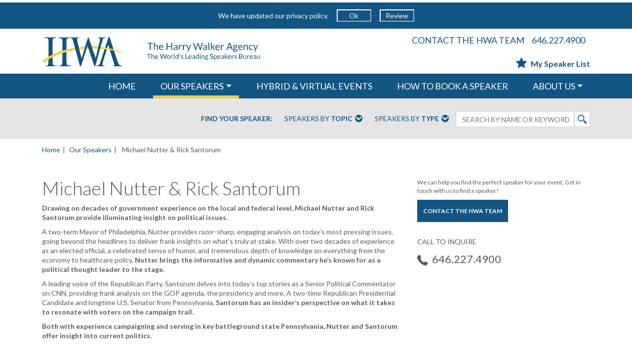

--- FILE ---
content_type: text/html; charset=utf-8
request_url: https://www.harrywalker.com/speakers/michael-nutter-rick-santorum
body_size: 26848
content:

<!DOCTYPE html>
<html ng-app="HarryWalkerApp" lang="en" itemscope itemtype="http://schema.org/Website">
<head>
    <base href="/">
    
    <meta charset="utf-8" />
    <meta name="HandheldFriendly" content="True" />
    <meta name="MobileOptimized" content="320" />
    <meta name="viewport" content="width=device-width, initial-scale=1.0, maximum-scale=1.0, user-scalable=no" />
    <meta name="keywords" content="" />


    <meta property="og:locale" content="en_US" />
    <meta property="og:site_name" content="Harry Walker Agency" />


    <meta property="og:type" content="article" />
    <meta property="og:title" content="Schedule  Michael Nutter &amp; Rick Santorum to Speak | HWA Speakers" />
    <meta property="og:description" content="Drawing on decades of government experience on the local and federal level, Michael Nutter and Rick Santorum provide illuminating insight on political issues.&#xA;A two-term Mayor of Philadelphia, Nutter provides razor-sharp, engaging analysis on today&#x2019;s most pressing issues, going beyond the headlines to deliver frank insights on what&#x2019;s truly at stake. With over two decades of experience as an elected official, a celebrated sense of humor, and tremendous depth of knowledge on everything from the economy to healthcare policy, Nutter brings the informative and dynamic commentary he&#x2019;s known for as a political thought leader to the stage.&#xA;A leading voice of the Republican Party,&#xA0;Santorum&#xA0;delves into today&#x2019;s top stories as a Senior Political Commentator on CNN, providing frank analysis on the GOP agenda, the presidency and more. A two-time Republican Presidential Candidate and longtime U.S. Senator from Pennsylvania, Santorum has an insider&#x2019;s perspective on what it takes to&#xA0;resonate with voters on the campaign trail.&#xA0;&#xA;Both with experience campaigning and serving in key battleground state Pennsylvania, Nutter and Santorum offer insight into current politics.&#xA0;" />
    <meta property="og:image" content="https://www.harrywalker.com/media/9142666/nutter-santorum.jpg?width=362&amp;height=449&amp;v=1daf550f5be5010" />



    <meta name="description" content="Contact the Harry Walker Agency to schedule Michael Nutter &amp; Rick Santorum as your next keynote speaker. View bios, testimonials, and inquire about speaking fees." />
    <title> Book Michael Nutter &amp; Rick Santorum for Public Speaking | Harry Walker Agency</title>
    <link rel="canonical" href="https://www.harrywalker.com/speakers/michael-nutter-rick-santorum" />
    <link rel="icon" type="image/x-icon" href="HWAico.ico" />
    <link rel="shortcut icon" type="image/x-icon" href="HWAico.ico">
    <link rel="stylesheet" type="text/css" href="https://fonts.googleapis.com/css?family=Lato:300,400,700,400italic,700italic" />


    
    <script type="text/javascript" defer="">
        var topicsJson = '[{&quot;id&quot;:38626,&quot;key&quot;:&quot;4505e73fe5024fa694bb8ee1f7324606&quot;,&quot;name&quot;:&quot;Adapting to New Realities&quot;,&quot;subtopics&quot;:[{&quot;id&quot;:43241,&quot;key&quot;:&quot;f3e74e50e870413780849ae556e6141a&quot;,&quot;name&quot;:&quot;New Realities: Back to Work&quot;},{&quot;id&quot;:38630,&quot;key&quot;:&quot;0aa85bbb3db643838f84f6805bf040d1&quot;,&quot;name&quot;:&quot;New Realities: Business Innovation&quot;},{&quot;id&quot;:38632,&quot;key&quot;:&quot;1c1ebbec1c084d9ab6eeba051b368e52&quot;,&quot;name&quot;:&quot;New Realities: Doctors &amp; Scientists&quot;},{&quot;id&quot;:38628,&quot;key&quot;:&quot;39abd17f3f7e4a5c85e39788f30ef32a&quot;,&quot;name&quot;:&quot;New Realities: Economy&quot;},{&quot;id&quot;:38631,&quot;key&quot;:&quot;deeb820aa39c4563846e88a47b6808fe&quot;,&quot;name&quot;:&quot;New Realities: Future of Tech&quot;},{&quot;id&quot;:38627,&quot;key&quot;:&quot;0991e3d7e77343be92eb5bd3fd9debaf&quot;,&quot;name&quot;:&quot;New Realities: Global Outlook &amp; Security&quot;},{&quot;id&quot;:38629,&quot;key&quot;:&quot;0416c87095e34341808adff7adb18081&quot;,&quot;name&quot;:&quot;New Realities: Leading through Disruption&quot;},{&quot;id&quot;:38636,&quot;key&quot;:&quot;144552d3c5534d0ca0d603d1ea79a4da&quot;,&quot;name&quot;:&quot;New Realities: News &#x2B; Media&quot;},{&quot;id&quot;:38635,&quot;key&quot;:&quot;9c97c878ffbd42afbd353ba797ca8caa&quot;,&quot;name&quot;:&quot;New Realities: Race, Social Justice &amp; Community&quot;}]},{&quot;id&quot;:10790,&quot;key&quot;:&quot;644a5e89ecdd45beb1c06a3be18bde29&quot;,&quot;name&quot;:&quot;Arts &amp; Culture&quot;,&quot;subtopics&quot;:[{&quot;id&quot;:10800,&quot;key&quot;:&quot;fa1593d23e1e4e65b2afc464263a54b5&quot;,&quot;name&quot;:&quot;Arts &amp; Culture&quot;},{&quot;id&quot;:38659,&quot;key&quot;:&quot;a184657e0acb4835b37274f12e7555e6&quot;,&quot;name&quot;:&quot;Fashion &amp; Design&quot;}]},{&quot;id&quot;:1152,&quot;key&quot;:&quot;e10cf5f4e4834684ac22600fb7fa5e0c&quot;,&quot;name&quot;:&quot;Business&quot;,&quot;subtopics&quot;:[{&quot;id&quot;:10802,&quot;key&quot;:&quot;f8a211e4d83d4ab5b1b4d275f6aff2b7&quot;,&quot;name&quot;:&quot;Asia Speakers&quot;},{&quot;id&quot;:10898,&quot;key&quot;:&quot;a28873c6569b463192d92212516cb469&quot;,&quot;name&quot;:&quot;Banking &amp; Finance&quot;},{&quot;id&quot;:1158,&quot;key&quot;:&quot;2e4db4cad337426eb62c3cc5595240e0&quot;,&quot;name&quot;:&quot;Big Data&quot;},{&quot;id&quot;:35063,&quot;key&quot;:&quot;1575b3027b5849da88532b56b4d88388&quot;,&quot;name&quot;:&quot;Blockchain&quot;},{&quot;id&quot;:10803,&quot;key&quot;:&quot;ff0801c709e84c4a9cd9087b93206cb3&quot;,&quot;name&quot;:&quot;Business &amp; Consumer Trends&quot;},{&quot;id&quot;:10804,&quot;key&quot;:&quot;0b922a21758648c0b1c8b15f90be7b0a&quot;,&quot;name&quot;:&quot;Business Ethics, Responsibility &amp; Philanthropy&quot;},{&quot;id&quot;:10805,&quot;key&quot;:&quot;b431f7ce87e94dfeb4798c5d744d1033&quot;,&quot;name&quot;:&quot;Business, Government &amp; The Economy&quot;},{&quot;id&quot;:10806,&quot;key&quot;:&quot;b26e065621654c348e1bb428e39072ce&quot;,&quot;name&quot;:&quot;Change &amp; Growth&quot;},{&quot;id&quot;:54361,&quot;key&quot;:&quot;e817504983524bfd942cdfb437f9fb88&quot;,&quot;name&quot;:&quot;Civil Discourse &amp; Bridging Divides&quot;},{&quot;id&quot;:10807,&quot;key&quot;:&quot;20e96a6cf63449bd95d9d3e975da8a94&quot;,&quot;name&quot;:&quot;Crisis Management&quot;},{&quot;id&quot;:10808,&quot;key&quot;:&quot;1be1d4f285354629983566ae05d55b72&quot;,&quot;name&quot;:&quot;Customer Relations, Communications &amp; Negotiation&quot;},{&quot;id&quot;:10809,&quot;key&quot;:&quot;b2f5b05cfb1d430fa6b7d093d43a8379&quot;,&quot;name&quot;:&quot;Cybersecurity&quot;},{&quot;id&quot;:35055,&quot;key&quot;:&quot;e4c594fe47184747a67cfdb083b6dc53&quot;,&quot;name&quot;:&quot;Disruption&quot;},{&quot;id&quot;:34714,&quot;key&quot;:&quot;ad87d0e0b12f460a80671904ae5310c0&quot;,&quot;name&quot;:&quot;Diversity, Equity &amp; Inclusion&quot;},{&quot;id&quot;:46438,&quot;key&quot;:&quot;39599c61ac41477ba60a5e6646527f69&quot;,&quot;name&quot;:&quot;Environmental, Social, and Governance (ESG)&quot;},{&quot;id&quot;:10812,&quot;key&quot;:&quot;d4ddd5f1109c413d8657bdf64d209851&quot;,&quot;name&quot;:&quot;Execution &amp; Strategy&quot;},{&quot;id&quot;:32894,&quot;key&quot;:&quot;86c19ae93b2347f4be9d0baa5b7705f1&quot;,&quot;name&quot;:&quot;Fintech &amp; Cryptocurrency&quot;},{&quot;id&quot;:35078,&quot;key&quot;:&quot;a536bf6502b8471cb5f6ac90a2ea8964&quot;,&quot;name&quot;:&quot;Future of Work&quot;},{&quot;id&quot;:10813,&quot;key&quot;:&quot;67c6a220ab2243c4af545a7690441001&quot;,&quot;name&quot;:&quot;Global Business Outlook&quot;},{&quot;id&quot;:10814,&quot;key&quot;:&quot;5576d0ec41ec42e5bc6fa961b6473100&quot;,&quot;name&quot;:&quot;Globalization&quot;},{&quot;id&quot;:10815,&quot;key&quot;:&quot;04d1fae1be2f4cc3acc39c0f9fc05983&quot;,&quot;name&quot;:&quot;Green Business&quot;},{&quot;id&quot;:10817,&quot;key&quot;:&quot;62e529989b3e48f5b8d4f49fc709e9fd&quot;,&quot;name&quot;:&quot;Innovation&quot;},{&quot;id&quot;:10818,&quot;key&quot;:&quot;e9786c35134f469bbac86385528c952c&quot;,&quot;name&quot;:&quot;Latin America Speakers&quot;},{&quot;id&quot;:10819,&quot;key&quot;:&quot;c476931beb5e41eeb1b2d359051a43ab&quot;,&quot;name&quot;:&quot;Leadership &amp; Strategic Management&quot;},{&quot;id&quot;:10820,&quot;key&quot;:&quot;9254265912e044f1a9e89713e4f4b5dc&quot;,&quot;name&quot;:&quot;Marketing &amp; Branding&quot;},{&quot;id&quot;:11048,&quot;key&quot;:&quot;7186ad8a750d49509fd62bf2585d7b22&quot;,&quot;name&quot;:&quot;Peak Performance&quot;},{&quot;id&quot;:10821,&quot;key&quot;:&quot;95319cfb92ea4c1c9f1ae20e5cf16664&quot;,&quot;name&quot;:&quot;Sales&quot;},{&quot;id&quot;:10822,&quot;key&quot;:&quot;228ef8c569f1470a9fc64478aa00beee&quot;,&quot;name&quot;:&quot;Small Business&quot;},{&quot;id&quot;:18595,&quot;key&quot;:&quot;3ad310edb292473ba4503b6fbe1f955a&quot;,&quot;name&quot;:&quot;Social Media Trends &amp; Consumers&quot;},{&quot;id&quot;:54351,&quot;key&quot;:&quot;a47d686d95104451a2a814cc478fc854&quot;,&quot;name&quot;:&quot;Tariffs, Taxes &amp; Trade&quot;},{&quot;id&quot;:10824,&quot;key&quot;:&quot;b2918c28162d473cb06d99d82c663acf&quot;,&quot;name&quot;:&quot;Teamwork&quot;},{&quot;id&quot;:10825,&quot;key&quot;:&quot;68c76380d3d4423b9e02e2516cc01d55&quot;,&quot;name&quot;:&quot;Turnaround Stories&quot;},{&quot;id&quot;:34449,&quot;key&quot;:&quot;9056f447cacc4a8884bc4339bc38dbb9&quot;,&quot;name&quot;:&quot;Workforce Culture&quot;}]},{&quot;id&quot;:10789,&quot;key&quot;:&quot;4c6a5cb7bb1843d6b41a373fc1344a13&quot;,&quot;name&quot;:&quot;Diversity&quot;,&quot;subtopics&quot;:[{&quot;id&quot;:46665,&quot;key&quot;:&quot;30731d3927e74c87bcac351dabd40067&quot;,&quot;name&quot;:&quot;AAPI Heritage Month&quot;},{&quot;id&quot;:10826,&quot;key&quot;:&quot;b555cd6ca91b43758f9ee9a04cbaa401&quot;,&quot;name&quot;:&quot;Black Heritage &amp; History Month&quot;},{&quot;id&quot;:48447,&quot;key&quot;:&quot;91d8e5bdaaf741e5a2492bed2938d033&quot;,&quot;name&quot;:&quot;Disability Pride&quot;},{&quot;id&quot;:34714,&quot;key&quot;:&quot;ad87d0e0b12f460a80671904ae5310c0&quot;,&quot;name&quot;:&quot;Diversity, Equity &amp; Inclusion&quot;},{&quot;id&quot;:46496,&quot;key&quot;:&quot;8a4f09030f8a4e45a9e925259509d93c&quot;,&quot;name&quot;:&quot;Hispanic Heritage Month&quot;},{&quot;id&quot;:42564,&quot;key&quot;:&quot;418f1311bfe44073968b0800ad5bfe79&quot;,&quot;name&quot;:&quot;Juneteenth&quot;},{&quot;id&quot;:39738,&quot;key&quot;:&quot;7f90fbede9444bf48cf56c6021eb3835&quot;,&quot;name&quot;:&quot;LGBTQ&#x2B; Topics&quot;},{&quot;id&quot;:10832,&quot;key&quot;:&quot;957358617adf401eaab6a8d8267d0b02&quot;,&quot;name&quot;:&quot;Women&#x27;s History Month&quot;}]},{&quot;id&quot;:10786,&quot;key&quot;:&quot;25aabf54adf447e6a449ee2c7a2dad27&quot;,&quot;name&quot;:&quot;Economy&quot;,&quot;subtopics&quot;:[{&quot;id&quot;:10898,&quot;key&quot;:&quot;a28873c6569b463192d92212516cb469&quot;,&quot;name&quot;:&quot;Banking &amp; Finance&quot;},{&quot;id&quot;:10805,&quot;key&quot;:&quot;b431f7ce87e94dfeb4798c5d744d1033&quot;,&quot;name&quot;:&quot;Business, Government &amp; The Economy&quot;},{&quot;id&quot;:10810,&quot;key&quot;:&quot;f44aaeea23d14ddd8ad17e8110eebe89&quot;,&quot;name&quot;:&quot;Emerging Markets&quot;},{&quot;id&quot;:32894,&quot;key&quot;:&quot;86c19ae93b2347f4be9d0baa5b7705f1&quot;,&quot;name&quot;:&quot;Fintech &amp; Cryptocurrency&quot;},{&quot;id&quot;:10833,&quot;key&quot;:&quot;7a0dc799fa004c9a9da47e831d56bc5a&quot;,&quot;name&quot;:&quot;Global Economy&quot;},{&quot;id&quot;:10816,&quot;key&quot;:&quot;04d4b0cd1c1743fca5d4cbbd65952d05&quot;,&quot;name&quot;:&quot;Healthcare Economics &amp; Policy&quot;},{&quot;id&quot;:54351,&quot;key&quot;:&quot;a47d686d95104451a2a814cc478fc854&quot;,&quot;name&quot;:&quot;Tariffs, Taxes &amp; Trade&quot;}]},{&quot;id&quot;:10794,&quot;key&quot;:&quot;ca2d9ea235cb402fa291af6203ee4e37&quot;,&quot;name&quot;:&quot;Energy &amp; Environment&quot;,&quot;subtopics&quot;:[{&quot;id&quot;:10834,&quot;key&quot;:&quot;cd1f776ed7694306aaef8d0bb82387c3&quot;,&quot;name&quot;:&quot;Clean Energy&quot;},{&quot;id&quot;:10835,&quot;key&quot;:&quot;142cdeb8ea4c4ad2a4e79e1d1b107c45&quot;,&quot;name&quot;:&quot;Climate Change&quot;},{&quot;id&quot;:10836,&quot;key&quot;:&quot;a3a5ff347c4b4fefbfe93e859f9a5713&quot;,&quot;name&quot;:&quot;Conservation&quot;},{&quot;id&quot;:10811,&quot;key&quot;:&quot;0ed308a8b3b5469c956b036c5fce6008&quot;,&quot;name&quot;:&quot;Energy Issues &amp; Policy&quot;},{&quot;id&quot;:46438,&quot;key&quot;:&quot;39599c61ac41477ba60a5e6646527f69&quot;,&quot;name&quot;:&quot;Environmental, Social, and Governance (ESG)&quot;},{&quot;id&quot;:10815,&quot;key&quot;:&quot;04d1fae1be2f4cc3acc39c0f9fc05983&quot;,&quot;name&quot;:&quot;Green Business&quot;}]},{&quot;id&quot;:39377,&quot;key&quot;:&quot;ee6475b5145f46c0a1572f1e52aacfd9&quot;,&quot;name&quot;:&quot;Entertainment &amp; Humor&quot;,&quot;subtopics&quot;:[{&quot;id&quot;:39379,&quot;key&quot;:&quot;5c8e6ea6b32d4b23ab6028f1b15ae65d&quot;,&quot;name&quot;:&quot;Entertainment &amp; Humor&quot;},{&quot;id&quot;:10801,&quot;key&quot;:&quot;2fdf30bda6eb413dbdf5ce61769d7865&quot;,&quot;name&quot;:&quot;Political Satire&quot;}]},{&quot;id&quot;:10788,&quot;key&quot;:&quot;383365eff1034553bc93ef5451e66886&quot;,&quot;name&quot;:&quot;Global Outlook &amp; International Affairs&quot;,&quot;subtopics&quot;:[{&quot;id&quot;:10802,&quot;key&quot;:&quot;f8a211e4d83d4ab5b1b4d275f6aff2b7&quot;,&quot;name&quot;:&quot;Asia Speakers&quot;},{&quot;id&quot;:10809,&quot;key&quot;:&quot;b2f5b05cfb1d430fa6b7d093d43a8379&quot;,&quot;name&quot;:&quot;Cybersecurity&quot;},{&quot;id&quot;:10811,&quot;key&quot;:&quot;0ed308a8b3b5469c956b036c5fce6008&quot;,&quot;name&quot;:&quot;Energy Issues &amp; Policy&quot;},{&quot;id&quot;:12393,&quot;key&quot;:&quot;fce3cba662334635a73109aba6c82a16&quot;,&quot;name&quot;:&quot;Geopolitics&quot;},{&quot;id&quot;:10847,&quot;key&quot;:&quot;ec7c6525a1aa452a85cb853f550cc004&quot;,&quot;name&quot;:&quot;Global Health Issues&quot;},{&quot;id&quot;:10837,&quot;key&quot;:&quot;1dba3e76c7034a57aecbb7d0e93bbcfb&quot;,&quot;name&quot;:&quot;Human Rights &amp; Philanthropy&quot;},{&quot;id&quot;:10818,&quot;key&quot;:&quot;e9786c35134f469bbac86385528c952c&quot;,&quot;name&quot;:&quot;Latin America Speakers&quot;},{&quot;id&quot;:10839,&quot;key&quot;:&quot;07c965df219b48c0aeb1895c9eb352ce&quot;,&quot;name&quot;:&quot;Middle East Speakers&quot;},{&quot;id&quot;:10852,&quot;key&quot;:&quot;ddfc611c0cb84ec28ca871daf70ed900&quot;,&quot;name&quot;:&quot;Security &amp; Stability&quot;}]},{&quot;id&quot;:10795,&quot;key&quot;:&quot;ed771329870e4a799079d689d9096bed&quot;,&quot;name&quot;:&quot;Healthcare&quot;,&quot;subtopics&quot;:[{&quot;id&quot;:38907,&quot;key&quot;:&quot;0eabdd1710814dae9383dbcb7370fd95&quot;,&quot;name&quot;:&quot;Addiction &amp; Recovery&quot;},{&quot;id&quot;:10843,&quot;key&quot;:&quot;d6c1aae7e9c34329ae5a9c93fa6b4240&quot;,&quot;name&quot;:&quot;Diet, Nutrition &amp; Exercise&quot;},{&quot;id&quot;:10848,&quot;key&quot;:&quot;943ce9c62b9b4fc7a51f3f4aa1b4003d&quot;,&quot;name&quot;:&quot;Genetics &amp; Bioethics&quot;},{&quot;id&quot;:10847,&quot;key&quot;:&quot;ec7c6525a1aa452a85cb853f550cc004&quot;,&quot;name&quot;:&quot;Global Health Issues&quot;},{&quot;id&quot;:10816,&quot;key&quot;:&quot;04d4b0cd1c1743fca5d4cbbd65952d05&quot;,&quot;name&quot;:&quot;Healthcare Economics &amp; Policy&quot;},{&quot;id&quot;:53578,&quot;key&quot;:&quot;c46869319fb345679f56036b1d3f6226&quot;,&quot;name&quot;:&quot;Longevity&quot;},{&quot;id&quot;:34734,&quot;key&quot;:&quot;6b2c47e2c3764b24b06aed40e52a7086&quot;,&quot;name&quot;:&quot;Mental Health&quot;},{&quot;id&quot;:10844,&quot;key&quot;:&quot;bbbaadfd559d4b1ea69ad03aa5fa59c3&quot;,&quot;name&quot;:&quot;Overcoming Illness&quot;},{&quot;id&quot;:10845,&quot;key&quot;:&quot;894da40d482a46a59545f1918ec7ac3d&quot;,&quot;name&quot;:&quot;Stress Management&quot;},{&quot;id&quot;:10846,&quot;key&quot;:&quot;b28ab71434104a789b64910431e777e2&quot;,&quot;name&quot;:&quot;The Mind/Body Connection&quot;},{&quot;id&quot;:10859,&quot;key&quot;:&quot;7ce50a5f16364cb098ab123ca9dfddb4&quot;,&quot;name&quot;:&quot;Women&#x27;s Health&quot;}]},{&quot;id&quot;:10787,&quot;key&quot;:&quot;285d40e9b1564cf9abce33f6d7329b8a&quot;,&quot;name&quot;:&quot;Inspiration &amp; Motivation&quot;,&quot;subtopics&quot;:[{&quot;id&quot;:38907,&quot;key&quot;:&quot;0eabdd1710814dae9383dbcb7370fd95&quot;,&quot;name&quot;:&quot;Addiction &amp; Recovery&quot;},{&quot;id&quot;:39211,&quot;key&quot;:&quot;b719cdf25f8e457a86bf0d6da76e4b93&quot;,&quot;name&quot;:&quot;Hollywood Inspiration&quot;},{&quot;id&quot;:38645,&quot;key&quot;:&quot;5667ca340b01403eaa873a0bee532aa5&quot;,&quot;name&quot;:&quot;Inspiration &amp; Wellness&quot;},{&quot;id&quot;:10841,&quot;key&quot;:&quot;e1c0766ca52343358c7f11403424f35a&quot;,&quot;name&quot;:&quot;Personal Growth &amp; Inspiration&quot;},{&quot;id&quot;:38741,&quot;key&quot;:&quot;586871bfacb642c0a22fa02e5ef62f2b&quot;,&quot;name&quot;:&quot;Sports Inspiration&quot;},{&quot;id&quot;:10845,&quot;key&quot;:&quot;894da40d482a46a59545f1918ec7ac3d&quot;,&quot;name&quot;:&quot;Stress Management&quot;},{&quot;id&quot;:10840,&quot;key&quot;:&quot;6aa7715823f743179331736d0ad5994e&quot;,&quot;name&quot;:&quot;Surviving &amp; Thriving: Adversity &amp; Illness&quot;},{&quot;id&quot;:10842,&quot;key&quot;:&quot;433294e0a7904ff6a0e88a425fdb05d7&quot;,&quot;name&quot;:&quot;True Stories of Inspiration&quot;}]},{&quot;id&quot;:39380,&quot;key&quot;:&quot;85380b4efabf4af087cf71e6a030ae48&quot;,&quot;name&quot;:&quot;Justice, Equity, Diversity, and Inclusion - JEDI&quot;,&quot;subtopics&quot;:[{&quot;id&quot;:34714,&quot;key&quot;:&quot;ad87d0e0b12f460a80671904ae5310c0&quot;,&quot;name&quot;:&quot;Diversity, Equity &amp; Inclusion&quot;},{&quot;id&quot;:45213,&quot;key&quot;:&quot;974d0c441f924bf7b0c89cefab5dec72&quot;,&quot;name&quot;:&quot;Intersectionality&quot;},{&quot;id&quot;:42564,&quot;key&quot;:&quot;418f1311bfe44073968b0800ad5bfe79&quot;,&quot;name&quot;:&quot;Juneteenth&quot;},{&quot;id&quot;:39738,&quot;key&quot;:&quot;7f90fbede9444bf48cf56c6021eb3835&quot;,&quot;name&quot;:&quot;LGBTQ&#x2B; Topics&quot;},{&quot;id&quot;:18626,&quot;key&quot;:&quot;962cbcd0c1f3436fa26440bcd4b72916&quot;,&quot;name&quot;:&quot;Social Change&quot;},{&quot;id&quot;:39552,&quot;key&quot;:&quot;d75cb09fc8034c72b9100c88e2ebc28b&quot;,&quot;name&quot;:&quot;Social Justice &amp; Equity&quot;}]},{&quot;id&quot;:10796,&quot;key&quot;:&quot;ede3aa902692499b98c189b3c2bd91f1&quot;,&quot;name&quot;:&quot;News &amp; Media&quot;,&quot;subtopics&quot;:[{&quot;id&quot;:11152,&quot;key&quot;:&quot;4eaa46ca17004e8cb368e6425f418c8c&quot;,&quot;name&quot;:&quot;News &amp; Media&quot;}]},{&quot;id&quot;:10797,&quot;key&quot;:&quot;f616ad7742214ace97128a533255aa31&quot;,&quot;name&quot;:&quot;Politics &amp; Government&quot;,&quot;subtopics&quot;:[{&quot;id&quot;:54361,&quot;key&quot;:&quot;e817504983524bfd942cdfb437f9fb88&quot;,&quot;name&quot;:&quot;Civil Discourse &amp; Bridging Divides&quot;},{&quot;id&quot;:10811,&quot;key&quot;:&quot;0ed308a8b3b5469c956b036c5fce6008&quot;,&quot;name&quot;:&quot;Energy Issues &amp; Policy&quot;},{&quot;id&quot;:10816,&quot;key&quot;:&quot;04d4b0cd1c1743fca5d4cbbd65952d05&quot;,&quot;name&quot;:&quot;Healthcare Economics &amp; Policy&quot;},{&quot;id&quot;:10851,&quot;key&quot;:&quot;d92c156b2b684d10bfa9e1ffe31e4e30&quot;,&quot;name&quot;:&quot;Leadership &amp; Public Service&quot;},{&quot;id&quot;:10853,&quot;key&quot;:&quot;7a67af10e3e649b4a9af4fa6fe310e4a&quot;,&quot;name&quot;:&quot;Our Cities&quot;},{&quot;id&quot;:10854,&quot;key&quot;:&quot;5ea286f4fa72437db07370cb11df7ce6&quot;,&quot;name&quot;:&quot;Point Counterpoint Debate&quot;},{&quot;id&quot;:54351,&quot;key&quot;:&quot;a47d686d95104451a2a814cc478fc854&quot;,&quot;name&quot;:&quot;Tariffs, Taxes &amp; Trade&quot;},{&quot;id&quot;:10855,&quot;key&quot;:&quot;2d84b453e27b493e8cc9f7f433c536ad&quot;,&quot;name&quot;:&quot;U.S. Politics &amp; Government&quot;}]},{&quot;id&quot;:10798,&quot;key&quot;:&quot;fd09e39dfbc94814aee5a64a37863a4d&quot;,&quot;name&quot;:&quot;Religion &amp; Faith in Society&quot;,&quot;subtopics&quot;:[{&quot;id&quot;:10829,&quot;key&quot;:&quot;1e509f11abb449d3ac79c755fc986c37&quot;,&quot;name&quot;:&quot;Themes for Christian Audiences&quot;},{&quot;id&quot;:10830,&quot;key&quot;:&quot;f53108cc68e94953924eb3dd388cf07d&quot;,&quot;name&quot;:&quot;Themes for Jewish Audiences&quot;},{&quot;id&quot;:10831,&quot;key&quot;:&quot;9b793369112244e4a1d25e944371ee76&quot;,&quot;name&quot;:&quot;Themes for Muslim Audiences&quot;}]},{&quot;id&quot;:44237,&quot;key&quot;:&quot;3514dc0fbcac475e86afa3bc72104332&quot;,&quot;name&quot;:&quot;Science&quot;,&quot;subtopics&quot;:[{&quot;id&quot;:44238,&quot;key&quot;:&quot;63b30e2754c5444eb4fd206d07f2889d&quot;,&quot;name&quot;:&quot;Astronauts &amp; Space Travel&quot;},{&quot;id&quot;:10848,&quot;key&quot;:&quot;943ce9c62b9b4fc7a51f3f4aa1b4003d&quot;,&quot;name&quot;:&quot;Genetics &amp; Bioethics&quot;},{&quot;id&quot;:36043,&quot;key&quot;:&quot;07f935df7f414ccd84ec27196c2ad9f3&quot;,&quot;name&quot;:&quot;STEM&quot;}]},{&quot;id&quot;:10793,&quot;key&quot;:&quot;92c1b104daa24ce3a37882e5fa4096ce&quot;,&quot;name&quot;:&quot;Society &amp; Education&quot;,&quot;subtopics&quot;:[{&quot;id&quot;:10856,&quot;key&quot;:&quot;e38118874d0145ecb1cec16c65c5d5b5&quot;,&quot;name&quot;:&quot;Education&quot;},{&quot;id&quot;:10827,&quot;key&quot;:&quot;ee7e8e7089d8481cb07d85c3b04db3a2&quot;,&quot;name&quot;:&quot;Ethics &amp; Values&quot;},{&quot;id&quot;:10837,&quot;key&quot;:&quot;1dba3e76c7034a57aecbb7d0e93bbcfb&quot;,&quot;name&quot;:&quot;Human Rights &amp; Philanthropy&quot;},{&quot;id&quot;:10857,&quot;key&quot;:&quot;1a67758b6c464735ac54e6816491810c&quot;,&quot;name&quot;:&quot;Law &amp; Legal Affairs&quot;},{&quot;id&quot;:10849,&quot;key&quot;:&quot;ffe15da7327a4f668e0449e3fe1c1dbc&quot;,&quot;name&quot;:&quot;Science of the Human Experience&quot;},{&quot;id&quot;:18626,&quot;key&quot;:&quot;962cbcd0c1f3436fa26440bcd4b72916&quot;,&quot;name&quot;:&quot;Social Change&quot;},{&quot;id&quot;:36043,&quot;key&quot;:&quot;07f935df7f414ccd84ec27196c2ad9f3&quot;,&quot;name&quot;:&quot;STEM&quot;}]},{&quot;id&quot;:10792,&quot;key&quot;:&quot;8274d4b2ccae4e188bb199f490469382&quot;,&quot;name&quot;:&quot;Technology&quot;,&quot;subtopics&quot;:[{&quot;id&quot;:24240,&quot;key&quot;:&quot;fdcabaa606cd43af81380cee8035ba37&quot;,&quot;name&quot;:&quot;Artificial Intelligence&quot;},{&quot;id&quot;:1158,&quot;key&quot;:&quot;2e4db4cad337426eb62c3cc5595240e0&quot;,&quot;name&quot;:&quot;Big Data&quot;},{&quot;id&quot;:35063,&quot;key&quot;:&quot;1575b3027b5849da88532b56b4d88388&quot;,&quot;name&quot;:&quot;Blockchain&quot;},{&quot;id&quot;:10809,&quot;key&quot;:&quot;b2f5b05cfb1d430fa6b7d093d43a8379&quot;,&quot;name&quot;:&quot;Cybersecurity&quot;},{&quot;id&quot;:32894,&quot;key&quot;:&quot;86c19ae93b2347f4be9d0baa5b7705f1&quot;,&quot;name&quot;:&quot;Fintech &amp; Cryptocurrency&quot;},{&quot;id&quot;:36043,&quot;key&quot;:&quot;07f935df7f414ccd84ec27196c2ad9f3&quot;,&quot;name&quot;:&quot;STEM&quot;},{&quot;id&quot;:10858,&quot;key&quot;:&quot;11a52e0ee4354f98a8469877f6da2961&quot;,&quot;name&quot;:&quot;Tech Trends&quot;}]}]';
        var typesJson = '[{&quot;id&quot;:10892,&quot;key&quot;:&quot;c30148060fe2444b82e183a84f168b6f&quot;,&quot;name&quot;:&quot;Exclusive to HWA&quot;},{&quot;id&quot;:10871,&quot;key&quot;:&quot;2467cc5d12344ee4b0b27241e99769dc&quot;,&quot;name&quot;:&quot;New to HWA&quot;},{&quot;id&quot;:39935,&quot;key&quot;:&quot;74d8cc90da1b4abc991c30d1274f7ba2&quot;,&quot;name&quot;:&quot;Actors&quot;},{&quot;id&quot;:10884,&quot;key&quot;:&quot;8ccbc85024ed4f44bf57e5366e47e9a7&quot;,&quot;name&quot;:&quot;Adventurers &amp; Explorers&quot;},{&quot;id&quot;:10865,&quot;key&quot;:&quot;01e10b86fb36412bb758bdbadee4c2e8&quot;,&quot;name&quot;:&quot;Artists &amp; Entertainers&quot;},{&quot;id&quot;:10895,&quot;key&quot;:&quot;cd74645dd80e48fc8462f2f8277e48e2&quot;,&quot;name&quot;:&quot;Athletes, Coaches &amp; Sports Figures&quot;},{&quot;id&quot;:24012,&quot;key&quot;:&quot;b828b20ef0e64750bcbe47483b189dc0&quot;,&quot;name&quot;:&quot;Authors of Business Best Sellers&quot;},{&quot;id&quot;:24072,&quot;key&quot;:&quot;a6f99a4a2fb54919bb5b950a9ac649c9&quot;,&quot;name&quot;:&quot;Authors of Fiction&quot;},{&quot;id&quot;:24073,&quot;key&quot;:&quot;8981aef3a4d54d78892eae98127ca729&quot;,&quot;name&quot;:&quot;Authors of Inspiration&quot;},{&quot;id&quot;:24011,&quot;key&quot;:&quot;835feefde0184917a199d7b22ca23201&quot;,&quot;name&quot;:&quot;Authors of Non-Fiction&quot;},{&quot;id&quot;:10868,&quot;key&quot;:&quot;0e05564dcec64d6787ca1fd8ab2d3393&quot;,&quot;name&quot;:&quot;Bankers and Financial Executives&quot;},{&quot;id&quot;:38814,&quot;key&quot;:&quot;5452bf0997e84e679ea207ea3ffec0e1&quot;,&quot;name&quot;:&quot;Baseball Players &amp; Coaches&quot;},{&quot;id&quot;:38816,&quot;key&quot;:&quot;bc25e768b9304c4392bb2db587de42b6&quot;,&quot;name&quot;:&quot;Basketball Players &amp; Coaches&quot;},{&quot;id&quot;:10882,&quot;key&quot;:&quot;8aa4186c078141b09bb7079b1fd8140c&quot;,&quot;name&quot;:&quot;Celebrities &amp; Marquee Speakers&quot;},{&quot;id&quot;:10880,&quot;key&quot;:&quot;74f6782f5f9143fd90dd20eae1a2bf6a&quot;,&quot;name&quot;:&quot;CEOs &amp; C-Suite&quot;},{&quot;id&quot;:37184,&quot;key&quot;:&quot;2a723268971a43279a5801acf4aec312&quot;,&quot;name&quot;:&quot;Chefs &amp; Culinary Ambassadors&quot;},{&quot;id&quot;:10881,&quot;key&quot;:&quot;835ac785412c42cb986777a8b96e527c&quot;,&quot;name&quot;:&quot;Comedians &amp; Humorists&quot;},{&quot;id&quot;:39936,&quot;key&quot;:&quot;0064af21276a4ca5baabb0246cfa7b19&quot;,&quot;name&quot;:&quot;Directors &amp; Producers&quot;},{&quot;id&quot;:10873,&quot;key&quot;:&quot;4414bf2f53674db09c940667004d765b&quot;,&quot;name&quot;:&quot;Doctors &amp; Health Experts&quot;},{&quot;id&quot;:10879,&quot;key&quot;:&quot;71aa7cc1e3eb46fea71a200407ebe262&quot;,&quot;name&quot;:&quot;Duos &amp; Debate&quot;},{&quot;id&quot;:10885,&quot;key&quot;:&quot;8fbc67b68dac4f13aa80352330cab93d&quot;,&quot;name&quot;:&quot;Economists&quot;},{&quot;id&quot;:10891,&quot;key&quot;:&quot;bdabd9ff6496411a921db994c612f10d&quot;,&quot;name&quot;:&quot;Emcees&quot;},{&quot;id&quot;:10893,&quot;key&quot;:&quot;c44663159678480c88d526189fa592e5&quot;,&quot;name&quot;:&quot;Faith-Based Speakers&quot;},{&quot;id&quot;:38817,&quot;key&quot;:&quot;48a27098deb147b0a2ee313e3634736b&quot;,&quot;name&quot;:&quot;Football Players &amp; Coaches&quot;},{&quot;id&quot;:10878,&quot;key&quot;:&quot;639b7dac456c45c79d37c8b3e4e76d6b&quot;,&quot;name&quot;:&quot;Futurists&quot;},{&quot;id&quot;:38322,&quot;key&quot;:&quot;f496bd90198c4de59475f2da6c3bbaf3&quot;,&quot;name&quot;:&quot;Global Brand Leaders&quot;},{&quot;id&quot;:15681,&quot;key&quot;:&quot;9c4828b70d234066976661144eec878e&quot;,&quot;name&quot;:&quot;Global Citizens&quot;},{&quot;id&quot;:38818,&quot;key&quot;:&quot;8b3d05f6b7c841909959a2e6dca8f17f&quot;,&quot;name&quot;:&quot;Golf Legends&quot;},{&quot;id&quot;:10889,&quot;key&quot;:&quot;af75f3e6463d4cb9959c62e4e264e378&quot;,&quot;name&quot;:&quot;Government Advisors &amp; Appointees&quot;},{&quot;id&quot;:38160,&quot;key&quot;:&quot;ec2afbf7219b4dad9fecb0e9ab62fdf0&quot;,&quot;name&quot;:&quot;Historians&quot;},{&quot;id&quot;:10888,&quot;key&quot;:&quot;9f5634e156f8401aafbf4cbbfb3a9dc8&quot;,&quot;name&quot;:&quot;Humanitarians &amp; Activists&quot;},{&quot;id&quot;:10876,&quot;key&quot;:&quot;5afe5b4122dd4714a63e1b8d2448b96a&quot;,&quot;name&quot;:&quot;Innovators &amp; Entrepreneurs&quot;},{&quot;id&quot;:10894,&quot;key&quot;:&quot;cb343ca3c40d4191bf53ebd730dc508a&quot;,&quot;name&quot;:&quot;Inspirational Speakers &amp; Survivors&quot;},{&quot;id&quot;:10869,&quot;key&quot;:&quot;0f03f398ee8c44b88c9aa64ace1b5e80&quot;,&quot;name&quot;:&quot;Journalists &amp; Media&quot;},{&quot;id&quot;:10866,&quot;key&quot;:&quot;02850d5732964cc4a6bf19578b663804&quot;,&quot;name&quot;:&quot;Lawyers &amp; Legal Experts&quot;},{&quot;id&quot;:39203,&quot;key&quot;:&quot;640029e5ae3046668cb21f90fea3252d&quot;,&quot;name&quot;:&quot;LGBTQ&#x2B; Speakers&quot;},{&quot;id&quot;:10867,&quot;key&quot;:&quot;04f85daee56c49719570489ce48b9be5&quot;,&quot;name&quot;:&quot;Military &amp; Veterans&quot;},{&quot;id&quot;:10886,&quot;key&quot;:&quot;94365448c5d84d3c80a91ad3d46a62fb&quot;,&quot;name&quot;:&quot;Moderators &amp; Interviewers&quot;},{&quot;id&quot;:10896,&quot;key&quot;:&quot;ed60657508e04fceb59b322eb64bf442&quot;,&quot;name&quot;:&quot;Nobel Prize Winners &amp; Nominees&quot;},{&quot;id&quot;:37507,&quot;key&quot;:&quot;75b5afe8a2b14bd1bc32d9256860489f&quot;,&quot;name&quot;:&quot;Olympians&quot;},{&quot;id&quot;:38623,&quot;key&quot;:&quot;4c2f00ea4f6246c89d5baad36358d678&quot;,&quot;name&quot;:&quot;Podcasters&quot;},{&quot;id&quot;:10874,&quot;key&quot;:&quot;4c53a9da703a408391f2bc767324a0b8&quot;,&quot;name&quot;:&quot;Politicians &amp; Pundits&quot;},{&quot;id&quot;:37956,&quot;key&quot;:&quot;334ef773ece94f669ff7586291d1ed08&quot;,&quot;name&quot;:&quot;Pulitzer Prize Winners&quot;},{&quot;id&quot;:10887,&quot;key&quot;:&quot;9ac1aca9039a4ec28eda58881189a2d4&quot;,&quot;name&quot;:&quot;Scientists&quot;},{&quot;id&quot;:38925,&quot;key&quot;:&quot;28d61ff4bc5a47c99118bf7922c77ba5&quot;,&quot;name&quot;:&quot;Social Media Influencers&quot;},{&quot;id&quot;:38815,&quot;key&quot;:&quot;74b141f7bbfc4499b675eeaf6569f583&quot;,&quot;name&quot;:&quot;Sports Broadcasters &amp; Journalists&quot;},{&quot;id&quot;:10872,&quot;key&quot;:&quot;339ecb7f6c474fa989d5d67b0a2a6585&quot;,&quot;name&quot;:&quot;Tech Visionaries&quot;},{&quot;id&quot;:10877,&quot;key&quot;:&quot;615a93dd43f44233b8800a718e34cb8c&quot;,&quot;name&quot;:&quot;TED Speakers&quot;},{&quot;id&quot;:40291,&quot;key&quot;:&quot;bd65be1903e0471ca08ffefa1d503c75&quot;,&quot;name&quot;:&quot;Tennis Legends&quot;},{&quot;id&quot;:10883,&quot;key&quot;:&quot;8c9a49dd1d0349d8a2c30366790615ba&quot;,&quot;name&quot;:&quot;Women Speakers&quot;},{&quot;id&quot;:10870,&quot;key&quot;:&quot;139464c549d94270bf7ad37a2229c950&quot;,&quot;name&quot;:&quot;World Leaders&quot;}]';
    </script>
   
        <link rel="stylesheet" href="/css/bundle.css" />
        <link rel="stylesheet" href="/lib/gridstack/gridstack.min.css" />
        <link rel="stylesheet" href="/lib/jqueryui/themes/base/jquery-ui.min.css" />
        <link rel="stylesheet" href="/lib/jqueryui/themes/base/theme.min.css" />

        <script type="text/javascript" src="/lib/he/he.js"></script>

        <script type="text/javascript" charset="utf-8" src="/lib/jquery/jquery.js"></script>
        <script type="text/javascript" charset="utf-8" src="/lib/jqueryui/jquery-ui.js"></script>
        <script type="text/javascript" charset="utf-8" src="/lib/jquery-validate/jquery.validate.js"></script>
        <script type="text/javascript" charset="utf-8" src="/lib/jquery-validation-unobtrusive/jquery.validate.unobtrusive.js"></script>
        <script type="text/javascript" src="/lib/slick-carousel/slick.js"></script>
        <script type="text/javascript" src="/lib/bootstrap/js/bootstrap.bundle.min.js"></script>
        <script type="text/javascript" src="/lib/gridstack/gridstack-all.js"></script>
        <script type="text/javascript" src="/js/google-tags.js"></script>

        <script type="text/javascript" src="/js/htmlsanitizer.js"></script> 
        <script src="/js/HWAScriptsPreLoad.js"></script>
        <script type="text/javascript" src="/js/ga_helper.js"></script>

        <script type="text/javascript" src="/js/sw.moduleHandler.js"></script>  
        

    
    

    
<link rel="stylesheet" type="text/css" href="https://cdn.jsdelivr.net/npm/cookieconsent@3/build/cookieconsent.min.css" />    
</head>
<body>

    <!-- GOOGLE STUFF -->
    <noscript>
        <iframe src="//www.googletagmanager.com/ns.html?id=GTM-PFL2M3" height="0" width="0"
                style="display:none;visibility:hidden"></iframe>
    </noscript>
    <!-- End GOOGLE STUFF -->
    
    
<!-- HEADER -->

<div id="header-inc" class="headspace navbar navbar-fixed-top">

    <div id="privacy-banner" class="hidden">
        <div id="privacy-text">We have updated our privacy policy.</div>
        <button class="btn-inverse btn-privacy-banner" type="button" onclick="clearPrivacyBanner()">Ok</button></a>
        <a target="_blank" href="https://www.wmeagency.com/privacy-policy/"><button class="btn-inverse btn-privacy-banner" type="button">Review</button></a>
    </div>

    <div class="navbar-default col-md-6 d-md-block d-lg-none">
        <div style="padding-top: 5px;">
            <a class="header-logo navbar-brand cover" href="/" target="_self"><img src="/images/hwa-newlogo-eps.png" width="120" height="45" alt="The Harry Walker Agency" /></a>
        </div>
    </div>
    <div class="navbar-default col-lg-6 d-md-block d-lg-none justify-content-end ms-auto">

        <div class="container-fluid  d-flex justify-content-end">

            <button type="button" class="navbar-toggle collapsed search" data-toggle="collapse" data-target="#hw-searchbar-collapse">
                <span class="sr-only">Toggle Search</span>
                <img src="/images/magnifier-white.svg" onclick="toggleMobileSearch()" width="18" height="18" alt="Search">
            </button>

            <button class="navbar-toggler" type="button" data-bs-toggle="collapse" data-bs-target="#main-navbar-collapse" aria-controls="main-navbar-collapse" aria-expanded="false">
                <span class="sr-only">Toggle Navigation</span>
                <span class="icon-bar"></span>
                <span class="icon-bar"></span>
                <span class="icon-bar"></span>
            </button>

            <div class="container-fluid mx-auto">
                <div class="navbar-header">
                    <div class="header-logo-sublogo">
                        <a class="header-logo navbar-brand" href="/" target="_self"><img src="/images/hwa-newlogo-lg.png" width="162" height="60" alt="The Harry Walker Agency" /></a>
                        <a class="header-sublogo navbar-brand" href="/" target="_self"><img src="/images/hwalogotag.svg" width="230" height="60" alt="The Harry Walker Agency" /></a>
                    </div>
                    <div class="info-wrapper">
                        <div class="info">
                            <div class="header-contact-us pull-right">
                                <a href="/contact-us" target="_self">CONTACT THE HWA TEAM</a> &nbsp; &nbsp; <a href="tel:646.227.4900" target="_self">646.227.4900</a>
                            </div>
                            <div class="clearfix"></div>
                        </div>
                    </div>

                    <div class="navbar-right hw-myspeakerlist  ">
                        <!--ng-controller="AddCtrl"-->
                        <a href="/my-speaker-list" target="_self"><img class="hw-myspeakerlist-img" src="/images/favourites7.svg" width="22" height="22" alt="Link to My Speaker List" /> My Speaker List<span class="msl-count"> (<span class="msl-count-num"></span>)</span></a>
                    </div>
                </div>
            </div>
        </div>
    </div>

    <div class="navbar-default col-lg-12 d-none d-lg-block">

        <button type="button" class="navbar-toggle collapsed" data-toggle="collapse" data-target="#main-navbar-collapse">
            <span class="sr-only">Toggle navigation</span>
            <span class="icon-bar"></span>
            <span class="icon-bar"></span>
            <span class="icon-bar"></span>
        </button>

        <button type="button" class="navbar-toggle collapsed search" data-toggle="collapse" data-target="#hw-searchbar-collapse">
            <span class="sr-only">Toggle Search</span>
            <img src="/images/magnifier-white.svg" onclick="toggleMobileSearch()" width="18" height="18" alt="Search">
        </button>
        <div class="container mx-auto">
            <div class="navbar-header">
                <div class="header-logo-sublogo">  
                    <a class="header-logo navbar-brand" href="/" target="_self"><img src="/images/hwa-newlogo-lg.png" width="162" height="60" alt="The Harry Walker Agency" /></a>
                    <a class="header-sublogo navbar-brand" href="/" target="_self"><img src="/images/hwalogotag.svg" width="230" height="60" alt="The Harry Walker Agency" /></a>
                </div>
                <div class="info-wrapper">
                    <div class="info">
                        <div class="header-contact-us pull-right">
                            <a href="/contact-us" target="_self">CONTACT THE HWA TEAM</a> &nbsp; &nbsp; <a href="tel:646.227.4900" target="_self">646.227.4900</a>
                        </div>
                        <div class="clearfix"></div>
                    </div>
                </div>

                <div class="navbar-right hw-myspeakerlist  ">
                    <!--ng-controller="AddCtrl"-->
                    <a href="/my-speaker-list" target="_self"><img class="hw-myspeakerlist-img" src="/images/favourites7.svg" width="22" height="22" alt="Link to My Speaker List" /> My Speaker List<span class="msl-count"> (<span class="msl-count-num"></span>)</span></a>
                </div>
            </div>
        </div>
    </div>

    <script>
        document.addEventListener("DOMContentLoaded", function () {
        InitializeMySpeakerList();
        });

    </script>  



    <div id="main-navbar-collapse" class="navbar navbar-expand-lg navbar-menu collapse navbar-collapse" style="padding: 0 !important;">
        <div class="container center-block">
            <div class="hw-nav">
                <nav class="main navbar">
                    <ul class="nav navbar-nav">
                        <li class="mobile-hw-myspeakerlist   visible-xs-block"><a href="/my-speaker-list" target="_self"><img class="hw-myspeakerlist-img" src="/images/yellow-star.svg" width="22" height="22" alt="Link to My Speaker List" /> &nbsp; My Speaker List<span class="msl-count"> (<span class="msl-count-num"></span>)</span></a></li>
                        <li class=""><a href="/" target="_self">HOME</a></li>

                        <li class="dropdown active">
                            <a class="dropdown-toggle" id="OurSpeakerDropdown" data-bs-toggle="dropdown" role="button" aria-expanded="false" href="#">OUR SPEAKERS</a>
                            <ul class="dropdown-menu dropdown-menu-left" aria-labelledby="OurSpeakerDropdown">
                                <li><a href="/speakers/#" target="_self">SEARCH FOR A SPEAKER</a></li>
                                <li><a href="/speakers/exclusive-speakers" target="_self">OUR EXCLUSIVE SPEAKERS</a></li>
                                <li><a href="/speakers/new-speakers" target="_self">NEW TO HARRY WALKER</a></li>
                            </ul>
                        </li>
                        <li class=""><a href="content/hybrid-virtual-event-ideas" target="_self">HYBRID &amp; VIRTUAL EVENTS</a></li>
                        <li class=""><a href="/content/how-to-book-a-speaker" target="_self">HOW TO BOOK A SPEAKER</a></li>
                        <li class="dropdown ">
                            <a class="dropdown-toggle" id="AboutUsDropdown" data-bs-toggle="dropdown" role="button" aria-expanded="false" href="#">ABOUT US</a>
                            <ul class="dropdown-menu" aria-labelledby="AboutUsDropdown">
                                <li><a href="/about-us" target="_self">ABOUT HWA</a></li>
                                <li><a href="/about-us/history" target="_self">OUR HISTORY &amp; MISSION</a></li>
                                <li><a href="/about-us/what-speakers-say" target="_self">WHAT SPEAKERS SAY</a></li>
                                <li><a href="/about-us/what-planners-say" target="_self">WHAT PLANNERS SAY</a></li>
                                <li><a href="/about-us/prospective-speakers" target="_self">PROSPECTIVE SPEAKERS</a></li>
                                <li><a href="/about-us/careers" target="_self">CAREER OPPORTUNITIES</a></li>
                            </ul>
                        </li>
                        <li class="mobile-header-contact-us visible-xs-block"><a href="/contact-us" target="_self">CONTACT THE HWA TEAM</a></li>
                        <li class="mobile-header-contact-us visible-xs-block"><a href="tel:646.227.4900" target="_self">646.227.4900</a></li>
                    </ul>
                </nav>
                <div class="clear"></div>
            </div>
        </div>
    </div>


    <div id="searchCanvas" style="width: 100%;">
        <div id="searchContainer" class="container" style="width: 100%;">
            <!--ng-controller="SpeakerSearchCtrl"-->

            <span id="findYourSpeaker" class="hidden-sm criteria-label extraBold">Find Your Speaker:</span>
            <hr class="mobileMenuSeparator" />

            <span id="topicsLabel" class="criteria-label dropdownLabel text-uppercase" onclick="toggleCriteriaTopicsDisplay()">
                <!--ng-click="toggleCriteriaTopicsDisplay()"-->
                Speakers By&nbsp;<span class="extraBold">Topic</span><img class="facetDropdown" src="/images/facet-dropdown.svg" alt="Topic/Subtopic dropdown filter arrow" />
                <img src="/images/yellow-bar.png" class="hidden-xs yellowSearchHints hidden" style="left: 10%; width: 80%" />
            </span>
            <hr class="mobileMenuSeparator" />

            <div id="topicsDropdownList" class="hidden dropdownList" onmouseleave="mouseleaveCriteriaTopics()">
                <!--ng-mouseleave="mouseleaveCriteriaTopics()"-->
                <!-- Main topics -->
                <div id="mainTopics" onmouseover="clearSelected()">
                    <!--ng-mouseover="clearSelected()"-->
                        <section id="topicSection-38626" onclick="toggleSubtopics(38626)" ondblclick="addSelectedTopicName(Adapting to New Realities)">
                            <!--ng-click="toggleSubtopics(topic.id)" ng-dblclick="addSelectedTopicName(topic.name)-->

                            <a target="_self" id="topicRow-38626" class="topicRow">
                                <span id="38626" class="topic collapsed">Adapting to New Realities</span><div class="desktopExpand" style="float: right">&gt;</div>
                                <!--<span ng-attr-id="{{topic.id}}" class="topic collapsed">{{topic.name}}</span><div class="desktopExpand" style="float: right">&gt;</div>-->
                            </a>

                            <div id="subtopics-38626" class="hidden subtopicsContainer">
                                <!--<div id="subtopics-{{topic.id}}" class="hidden subtopicsContainer">-->
                                <a target="_self" class="subtopic" onclick="addSelectedTopicName('Adapting to New Realities')">All Adapting to New Realities Speakers</a>
                                <!--<a target="_self" class="subtopic" ng-click="addSelectedTopicName(topic.name)">All {{topic.name}} Speakers</a>-->
                                    <!--ng-repeat="subtopic in topic.subtopics"-->
                                    <a target="_self" class="subtopic" onclick="addSelectedSubtopicName('New Realities: Back to Work')" data-id="43241">New Realities: Back to Work</a>
                                    <!--ng-click="addSelectedSubtopicName(subtopic.name)"-->
                                    <!--ng-repeat="subtopic in topic.subtopics"-->
                                    <a target="_self" class="subtopic" onclick="addSelectedSubtopicName('New Realities: Business Innovation')" data-id="38630">New Realities: Business Innovation</a>
                                    <!--ng-click="addSelectedSubtopicName(subtopic.name)"-->
                                    <!--ng-repeat="subtopic in topic.subtopics"-->
                                    <a target="_self" class="subtopic" onclick="addSelectedSubtopicName('New Realities: Doctors &amp; Scientists')" data-id="38632">New Realities: Doctors &amp; Scientists</a>
                                    <!--ng-click="addSelectedSubtopicName(subtopic.name)"-->
                                    <!--ng-repeat="subtopic in topic.subtopics"-->
                                    <a target="_self" class="subtopic" onclick="addSelectedSubtopicName('New Realities: Economy')" data-id="38628">New Realities: Economy</a>
                                    <!--ng-click="addSelectedSubtopicName(subtopic.name)"-->
                                    <!--ng-repeat="subtopic in topic.subtopics"-->
                                    <a target="_self" class="subtopic" onclick="addSelectedSubtopicName('New Realities: Future of Tech')" data-id="38631">New Realities: Future of Tech</a>
                                    <!--ng-click="addSelectedSubtopicName(subtopic.name)"-->
                                    <!--ng-repeat="subtopic in topic.subtopics"-->
                                    <a target="_self" class="subtopic" onclick="addSelectedSubtopicName('New Realities: Global Outlook &amp; Security')" data-id="38627">New Realities: Global Outlook &amp; Security</a>
                                    <!--ng-click="addSelectedSubtopicName(subtopic.name)"-->
                                    <!--ng-repeat="subtopic in topic.subtopics"-->
                                    <a target="_self" class="subtopic" onclick="addSelectedSubtopicName('New Realities: Leading through Disruption')" data-id="38629">New Realities: Leading through Disruption</a>
                                    <!--ng-click="addSelectedSubtopicName(subtopic.name)"-->
                                    <!--ng-repeat="subtopic in topic.subtopics"-->
                                    <a target="_self" class="subtopic" onclick="addSelectedSubtopicName('New Realities: News &#x2B; Media')" data-id="38636">New Realities: News &#x2B; Media</a>
                                    <!--ng-click="addSelectedSubtopicName(subtopic.name)"-->
                                    <!--ng-repeat="subtopic in topic.subtopics"-->
                                    <a target="_self" class="subtopic" onclick="addSelectedSubtopicName('New Realities: Race, Social Justice &amp; Community')" data-id="38635">New Realities: Race, Social Justice &amp; Community</a>
                                    <!--ng-click="addSelectedSubtopicName(subtopic.name)"-->

                            </div>

                        </section>
                        <section id="topicSection-10790" onclick="toggleSubtopics(10790)" ondblclick="addSelectedTopicName(Arts &amp; Culture)">
                            <!--ng-click="toggleSubtopics(topic.id)" ng-dblclick="addSelectedTopicName(topic.name)-->

                            <a target="_self" id="topicRow-10790" class="topicRow">
                                <span id="10790" class="topic collapsed">Arts &amp; Culture</span><div class="desktopExpand" style="float: right">&gt;</div>
                                <!--<span ng-attr-id="{{topic.id}}" class="topic collapsed">{{topic.name}}</span><div class="desktopExpand" style="float: right">&gt;</div>-->
                            </a>

                            <div id="subtopics-10790" class="hidden subtopicsContainer">
                                <!--<div id="subtopics-{{topic.id}}" class="hidden subtopicsContainer">-->
                                <a target="_self" class="subtopic" onclick="addSelectedTopicName('Arts &amp; Culture')">All Arts &amp; Culture Speakers</a>
                                <!--<a target="_self" class="subtopic" ng-click="addSelectedTopicName(topic.name)">All {{topic.name}} Speakers</a>-->
                                    <!--ng-repeat="subtopic in topic.subtopics"-->
                                    <a target="_self" class="subtopic" onclick="addSelectedSubtopicName('Arts &amp; Culture')" data-id="10800">Arts &amp; Culture</a>
                                    <!--ng-click="addSelectedSubtopicName(subtopic.name)"-->
                                    <!--ng-repeat="subtopic in topic.subtopics"-->
                                    <a target="_self" class="subtopic" onclick="addSelectedSubtopicName('Fashion &amp; Design')" data-id="38659">Fashion &amp; Design</a>
                                    <!--ng-click="addSelectedSubtopicName(subtopic.name)"-->

                            </div>

                        </section>
                        <section id="topicSection-1152" onclick="toggleSubtopics(1152)" ondblclick="addSelectedTopicName(Business)">
                            <!--ng-click="toggleSubtopics(topic.id)" ng-dblclick="addSelectedTopicName(topic.name)-->

                            <a target="_self" id="topicRow-1152" class="topicRow">
                                <span id="1152" class="topic collapsed">Business</span><div class="desktopExpand" style="float: right">&gt;</div>
                                <!--<span ng-attr-id="{{topic.id}}" class="topic collapsed">{{topic.name}}</span><div class="desktopExpand" style="float: right">&gt;</div>-->
                            </a>

                            <div id="subtopics-1152" class="hidden subtopicsContainer">
                                <!--<div id="subtopics-{{topic.id}}" class="hidden subtopicsContainer">-->
                                <a target="_self" class="subtopic" onclick="addSelectedTopicName('Business')">All Business Speakers</a>
                                <!--<a target="_self" class="subtopic" ng-click="addSelectedTopicName(topic.name)">All {{topic.name}} Speakers</a>-->
                                    <!--ng-repeat="subtopic in topic.subtopics"-->
                                    <a target="_self" class="subtopic" onclick="addSelectedSubtopicName('Asia Speakers')" data-id="10802">Asia Speakers</a>
                                    <!--ng-click="addSelectedSubtopicName(subtopic.name)"-->
                                    <!--ng-repeat="subtopic in topic.subtopics"-->
                                    <a target="_self" class="subtopic" onclick="addSelectedSubtopicName('Banking &amp; Finance')" data-id="10898">Banking &amp; Finance</a>
                                    <!--ng-click="addSelectedSubtopicName(subtopic.name)"-->
                                    <!--ng-repeat="subtopic in topic.subtopics"-->
                                    <a target="_self" class="subtopic" onclick="addSelectedSubtopicName('Big Data')" data-id="1158">Big Data</a>
                                    <!--ng-click="addSelectedSubtopicName(subtopic.name)"-->
                                    <!--ng-repeat="subtopic in topic.subtopics"-->
                                    <a target="_self" class="subtopic" onclick="addSelectedSubtopicName('Blockchain')" data-id="35063">Blockchain</a>
                                    <!--ng-click="addSelectedSubtopicName(subtopic.name)"-->
                                    <!--ng-repeat="subtopic in topic.subtopics"-->
                                    <a target="_self" class="subtopic" onclick="addSelectedSubtopicName('Business &amp; Consumer Trends')" data-id="10803">Business &amp; Consumer Trends</a>
                                    <!--ng-click="addSelectedSubtopicName(subtopic.name)"-->
                                    <!--ng-repeat="subtopic in topic.subtopics"-->
                                    <a target="_self" class="subtopic" onclick="addSelectedSubtopicName('Business Ethics, Responsibility &amp; Philanthropy')" data-id="10804">Business Ethics, Responsibility &amp; Philanthropy</a>
                                    <!--ng-click="addSelectedSubtopicName(subtopic.name)"-->
                                    <!--ng-repeat="subtopic in topic.subtopics"-->
                                    <a target="_self" class="subtopic" onclick="addSelectedSubtopicName('Business, Government &amp; The Economy')" data-id="10805">Business, Government &amp; The Economy</a>
                                    <!--ng-click="addSelectedSubtopicName(subtopic.name)"-->
                                    <!--ng-repeat="subtopic in topic.subtopics"-->
                                    <a target="_self" class="subtopic" onclick="addSelectedSubtopicName('Change &amp; Growth')" data-id="10806">Change &amp; Growth</a>
                                    <!--ng-click="addSelectedSubtopicName(subtopic.name)"-->
                                    <!--ng-repeat="subtopic in topic.subtopics"-->
                                    <a target="_self" class="subtopic" onclick="addSelectedSubtopicName('Civil Discourse &amp; Bridging Divides')" data-id="54361">Civil Discourse &amp; Bridging Divides</a>
                                    <!--ng-click="addSelectedSubtopicName(subtopic.name)"-->
                                    <!--ng-repeat="subtopic in topic.subtopics"-->
                                    <a target="_self" class="subtopic" onclick="addSelectedSubtopicName('Crisis Management')" data-id="10807">Crisis Management</a>
                                    <!--ng-click="addSelectedSubtopicName(subtopic.name)"-->
                                    <!--ng-repeat="subtopic in topic.subtopics"-->
                                    <a target="_self" class="subtopic" onclick="addSelectedSubtopicName('Customer Relations, Communications &amp; Negotiation')" data-id="10808">Customer Relations, Communications &amp; Negotiation</a>
                                    <!--ng-click="addSelectedSubtopicName(subtopic.name)"-->
                                    <!--ng-repeat="subtopic in topic.subtopics"-->
                                    <a target="_self" class="subtopic" onclick="addSelectedSubtopicName('Cybersecurity')" data-id="10809">Cybersecurity</a>
                                    <!--ng-click="addSelectedSubtopicName(subtopic.name)"-->
                                    <!--ng-repeat="subtopic in topic.subtopics"-->
                                    <a target="_self" class="subtopic" onclick="addSelectedSubtopicName('Disruption')" data-id="35055">Disruption</a>
                                    <!--ng-click="addSelectedSubtopicName(subtopic.name)"-->
                                    <!--ng-repeat="subtopic in topic.subtopics"-->
                                    <a target="_self" class="subtopic" onclick="addSelectedSubtopicName('Diversity, Equity &amp; Inclusion')" data-id="34714">Diversity, Equity &amp; Inclusion</a>
                                    <!--ng-click="addSelectedSubtopicName(subtopic.name)"-->
                                    <!--ng-repeat="subtopic in topic.subtopics"-->
                                    <a target="_self" class="subtopic" onclick="addSelectedSubtopicName('Environmental, Social, and Governance (ESG)')" data-id="46438">Environmental, Social, and Governance (ESG)</a>
                                    <!--ng-click="addSelectedSubtopicName(subtopic.name)"-->
                                    <!--ng-repeat="subtopic in topic.subtopics"-->
                                    <a target="_self" class="subtopic" onclick="addSelectedSubtopicName('Execution &amp; Strategy')" data-id="10812">Execution &amp; Strategy</a>
                                    <!--ng-click="addSelectedSubtopicName(subtopic.name)"-->
                                    <!--ng-repeat="subtopic in topic.subtopics"-->
                                    <a target="_self" class="subtopic" onclick="addSelectedSubtopicName('Fintech &amp; Cryptocurrency')" data-id="32894">Fintech &amp; Cryptocurrency</a>
                                    <!--ng-click="addSelectedSubtopicName(subtopic.name)"-->
                                    <!--ng-repeat="subtopic in topic.subtopics"-->
                                    <a target="_self" class="subtopic" onclick="addSelectedSubtopicName('Future of Work')" data-id="35078">Future of Work</a>
                                    <!--ng-click="addSelectedSubtopicName(subtopic.name)"-->
                                    <!--ng-repeat="subtopic in topic.subtopics"-->
                                    <a target="_self" class="subtopic" onclick="addSelectedSubtopicName('Global Business Outlook')" data-id="10813">Global Business Outlook</a>
                                    <!--ng-click="addSelectedSubtopicName(subtopic.name)"-->
                                    <!--ng-repeat="subtopic in topic.subtopics"-->
                                    <a target="_self" class="subtopic" onclick="addSelectedSubtopicName('Globalization')" data-id="10814">Globalization</a>
                                    <!--ng-click="addSelectedSubtopicName(subtopic.name)"-->
                                    <!--ng-repeat="subtopic in topic.subtopics"-->
                                    <a target="_self" class="subtopic" onclick="addSelectedSubtopicName('Green Business')" data-id="10815">Green Business</a>
                                    <!--ng-click="addSelectedSubtopicName(subtopic.name)"-->
                                    <!--ng-repeat="subtopic in topic.subtopics"-->
                                    <a target="_self" class="subtopic" onclick="addSelectedSubtopicName('Innovation')" data-id="10817">Innovation</a>
                                    <!--ng-click="addSelectedSubtopicName(subtopic.name)"-->
                                    <!--ng-repeat="subtopic in topic.subtopics"-->
                                    <a target="_self" class="subtopic" onclick="addSelectedSubtopicName('Latin America Speakers')" data-id="10818">Latin America Speakers</a>
                                    <!--ng-click="addSelectedSubtopicName(subtopic.name)"-->
                                    <!--ng-repeat="subtopic in topic.subtopics"-->
                                    <a target="_self" class="subtopic" onclick="addSelectedSubtopicName('Leadership &amp; Strategic Management')" data-id="10819">Leadership &amp; Strategic Management</a>
                                    <!--ng-click="addSelectedSubtopicName(subtopic.name)"-->
                                    <!--ng-repeat="subtopic in topic.subtopics"-->
                                    <a target="_self" class="subtopic" onclick="addSelectedSubtopicName('Marketing &amp; Branding')" data-id="10820">Marketing &amp; Branding</a>
                                    <!--ng-click="addSelectedSubtopicName(subtopic.name)"-->
                                    <!--ng-repeat="subtopic in topic.subtopics"-->
                                    <a target="_self" class="subtopic" onclick="addSelectedSubtopicName('Peak Performance')" data-id="11048">Peak Performance</a>
                                    <!--ng-click="addSelectedSubtopicName(subtopic.name)"-->
                                    <!--ng-repeat="subtopic in topic.subtopics"-->
                                    <a target="_self" class="subtopic" onclick="addSelectedSubtopicName('Sales')" data-id="10821">Sales</a>
                                    <!--ng-click="addSelectedSubtopicName(subtopic.name)"-->
                                    <!--ng-repeat="subtopic in topic.subtopics"-->
                                    <a target="_self" class="subtopic" onclick="addSelectedSubtopicName('Small Business')" data-id="10822">Small Business</a>
                                    <!--ng-click="addSelectedSubtopicName(subtopic.name)"-->
                                    <!--ng-repeat="subtopic in topic.subtopics"-->
                                    <a target="_self" class="subtopic" onclick="addSelectedSubtopicName('Social Media Trends &amp; Consumers')" data-id="18595">Social Media Trends &amp; Consumers</a>
                                    <!--ng-click="addSelectedSubtopicName(subtopic.name)"-->
                                    <!--ng-repeat="subtopic in topic.subtopics"-->
                                    <a target="_self" class="subtopic" onclick="addSelectedSubtopicName('Tariffs, Taxes &amp; Trade')" data-id="54351">Tariffs, Taxes &amp; Trade</a>
                                    <!--ng-click="addSelectedSubtopicName(subtopic.name)"-->
                                    <!--ng-repeat="subtopic in topic.subtopics"-->
                                    <a target="_self" class="subtopic" onclick="addSelectedSubtopicName('Teamwork')" data-id="10824">Teamwork</a>
                                    <!--ng-click="addSelectedSubtopicName(subtopic.name)"-->
                                    <!--ng-repeat="subtopic in topic.subtopics"-->
                                    <a target="_self" class="subtopic" onclick="addSelectedSubtopicName('Turnaround Stories')" data-id="10825">Turnaround Stories</a>
                                    <!--ng-click="addSelectedSubtopicName(subtopic.name)"-->
                                    <!--ng-repeat="subtopic in topic.subtopics"-->
                                    <a target="_self" class="subtopic" onclick="addSelectedSubtopicName('Workforce Culture')" data-id="34449">Workforce Culture</a>
                                    <!--ng-click="addSelectedSubtopicName(subtopic.name)"-->

                            </div>

                        </section>
                        <section id="topicSection-10789" onclick="toggleSubtopics(10789)" ondblclick="addSelectedTopicName(Diversity)">
                            <!--ng-click="toggleSubtopics(topic.id)" ng-dblclick="addSelectedTopicName(topic.name)-->

                            <a target="_self" id="topicRow-10789" class="topicRow">
                                <span id="10789" class="topic collapsed">Diversity</span><div class="desktopExpand" style="float: right">&gt;</div>
                                <!--<span ng-attr-id="{{topic.id}}" class="topic collapsed">{{topic.name}}</span><div class="desktopExpand" style="float: right">&gt;</div>-->
                            </a>

                            <div id="subtopics-10789" class="hidden subtopicsContainer">
                                <!--<div id="subtopics-{{topic.id}}" class="hidden subtopicsContainer">-->
                                <a target="_self" class="subtopic" onclick="addSelectedTopicName('Diversity')">All Diversity Speakers</a>
                                <!--<a target="_self" class="subtopic" ng-click="addSelectedTopicName(topic.name)">All {{topic.name}} Speakers</a>-->
                                    <!--ng-repeat="subtopic in topic.subtopics"-->
                                    <a target="_self" class="subtopic" onclick="addSelectedSubtopicName('AAPI Heritage Month')" data-id="46665">AAPI Heritage Month</a>
                                    <!--ng-click="addSelectedSubtopicName(subtopic.name)"-->
                                    <!--ng-repeat="subtopic in topic.subtopics"-->
                                    <a target="_self" class="subtopic" onclick="addSelectedSubtopicName('Black Heritage &amp; History Month')" data-id="10826">Black Heritage &amp; History Month</a>
                                    <!--ng-click="addSelectedSubtopicName(subtopic.name)"-->
                                    <!--ng-repeat="subtopic in topic.subtopics"-->
                                    <a target="_self" class="subtopic" onclick="addSelectedSubtopicName('Disability Pride')" data-id="48447">Disability Pride</a>
                                    <!--ng-click="addSelectedSubtopicName(subtopic.name)"-->
                                    <!--ng-repeat="subtopic in topic.subtopics"-->
                                    <a target="_self" class="subtopic" onclick="addSelectedSubtopicName('Diversity, Equity &amp; Inclusion')" data-id="34714">Diversity, Equity &amp; Inclusion</a>
                                    <!--ng-click="addSelectedSubtopicName(subtopic.name)"-->
                                    <!--ng-repeat="subtopic in topic.subtopics"-->
                                    <a target="_self" class="subtopic" onclick="addSelectedSubtopicName('Hispanic Heritage Month')" data-id="46496">Hispanic Heritage Month</a>
                                    <!--ng-click="addSelectedSubtopicName(subtopic.name)"-->
                                    <!--ng-repeat="subtopic in topic.subtopics"-->
                                    <a target="_self" class="subtopic" onclick="addSelectedSubtopicName('Juneteenth')" data-id="42564">Juneteenth</a>
                                    <!--ng-click="addSelectedSubtopicName(subtopic.name)"-->
                                    <!--ng-repeat="subtopic in topic.subtopics"-->
                                    <a target="_self" class="subtopic" onclick="addSelectedSubtopicName('LGBTQ&#x2B; Topics')" data-id="39738">LGBTQ&#x2B; Topics</a>
                                    <!--ng-click="addSelectedSubtopicName(subtopic.name)"-->
                                    <!--ng-repeat="subtopic in topic.subtopics"-->
                                    <a target="_self" class="subtopic" onclick="addSelectedSubtopicName('Women\&#x27;s History Month')" data-id="10832">Women&#x27;s History Month</a>
                                    <!--ng-click="addSelectedSubtopicName(subtopic.name)"-->

                            </div>

                        </section>
                        <section id="topicSection-10786" onclick="toggleSubtopics(10786)" ondblclick="addSelectedTopicName(Economy)">
                            <!--ng-click="toggleSubtopics(topic.id)" ng-dblclick="addSelectedTopicName(topic.name)-->

                            <a target="_self" id="topicRow-10786" class="topicRow">
                                <span id="10786" class="topic collapsed">Economy</span><div class="desktopExpand" style="float: right">&gt;</div>
                                <!--<span ng-attr-id="{{topic.id}}" class="topic collapsed">{{topic.name}}</span><div class="desktopExpand" style="float: right">&gt;</div>-->
                            </a>

                            <div id="subtopics-10786" class="hidden subtopicsContainer">
                                <!--<div id="subtopics-{{topic.id}}" class="hidden subtopicsContainer">-->
                                <a target="_self" class="subtopic" onclick="addSelectedTopicName('Economy')">All Economy Speakers</a>
                                <!--<a target="_self" class="subtopic" ng-click="addSelectedTopicName(topic.name)">All {{topic.name}} Speakers</a>-->
                                    <!--ng-repeat="subtopic in topic.subtopics"-->
                                    <a target="_self" class="subtopic" onclick="addSelectedSubtopicName('Banking &amp; Finance')" data-id="10898">Banking &amp; Finance</a>
                                    <!--ng-click="addSelectedSubtopicName(subtopic.name)"-->
                                    <!--ng-repeat="subtopic in topic.subtopics"-->
                                    <a target="_self" class="subtopic" onclick="addSelectedSubtopicName('Business, Government &amp; The Economy')" data-id="10805">Business, Government &amp; The Economy</a>
                                    <!--ng-click="addSelectedSubtopicName(subtopic.name)"-->
                                    <!--ng-repeat="subtopic in topic.subtopics"-->
                                    <a target="_self" class="subtopic" onclick="addSelectedSubtopicName('Emerging Markets')" data-id="10810">Emerging Markets</a>
                                    <!--ng-click="addSelectedSubtopicName(subtopic.name)"-->
                                    <!--ng-repeat="subtopic in topic.subtopics"-->
                                    <a target="_self" class="subtopic" onclick="addSelectedSubtopicName('Fintech &amp; Cryptocurrency')" data-id="32894">Fintech &amp; Cryptocurrency</a>
                                    <!--ng-click="addSelectedSubtopicName(subtopic.name)"-->
                                    <!--ng-repeat="subtopic in topic.subtopics"-->
                                    <a target="_self" class="subtopic" onclick="addSelectedSubtopicName('Global Economy')" data-id="10833">Global Economy</a>
                                    <!--ng-click="addSelectedSubtopicName(subtopic.name)"-->
                                    <!--ng-repeat="subtopic in topic.subtopics"-->
                                    <a target="_self" class="subtopic" onclick="addSelectedSubtopicName('Healthcare Economics &amp; Policy')" data-id="10816">Healthcare Economics &amp; Policy</a>
                                    <!--ng-click="addSelectedSubtopicName(subtopic.name)"-->
                                    <!--ng-repeat="subtopic in topic.subtopics"-->
                                    <a target="_self" class="subtopic" onclick="addSelectedSubtopicName('Tariffs, Taxes &amp; Trade')" data-id="54351">Tariffs, Taxes &amp; Trade</a>
                                    <!--ng-click="addSelectedSubtopicName(subtopic.name)"-->

                            </div>

                        </section>
                        <section id="topicSection-10794" onclick="toggleSubtopics(10794)" ondblclick="addSelectedTopicName(Energy &amp; Environment)">
                            <!--ng-click="toggleSubtopics(topic.id)" ng-dblclick="addSelectedTopicName(topic.name)-->

                            <a target="_self" id="topicRow-10794" class="topicRow">
                                <span id="10794" class="topic collapsed">Energy &amp; Environment</span><div class="desktopExpand" style="float: right">&gt;</div>
                                <!--<span ng-attr-id="{{topic.id}}" class="topic collapsed">{{topic.name}}</span><div class="desktopExpand" style="float: right">&gt;</div>-->
                            </a>

                            <div id="subtopics-10794" class="hidden subtopicsContainer">
                                <!--<div id="subtopics-{{topic.id}}" class="hidden subtopicsContainer">-->
                                <a target="_self" class="subtopic" onclick="addSelectedTopicName('Energy &amp; Environment')">All Energy &amp; Environment Speakers</a>
                                <!--<a target="_self" class="subtopic" ng-click="addSelectedTopicName(topic.name)">All {{topic.name}} Speakers</a>-->
                                    <!--ng-repeat="subtopic in topic.subtopics"-->
                                    <a target="_self" class="subtopic" onclick="addSelectedSubtopicName('Clean Energy')" data-id="10834">Clean Energy</a>
                                    <!--ng-click="addSelectedSubtopicName(subtopic.name)"-->
                                    <!--ng-repeat="subtopic in topic.subtopics"-->
                                    <a target="_self" class="subtopic" onclick="addSelectedSubtopicName('Climate Change')" data-id="10835">Climate Change</a>
                                    <!--ng-click="addSelectedSubtopicName(subtopic.name)"-->
                                    <!--ng-repeat="subtopic in topic.subtopics"-->
                                    <a target="_self" class="subtopic" onclick="addSelectedSubtopicName('Conservation')" data-id="10836">Conservation</a>
                                    <!--ng-click="addSelectedSubtopicName(subtopic.name)"-->
                                    <!--ng-repeat="subtopic in topic.subtopics"-->
                                    <a target="_self" class="subtopic" onclick="addSelectedSubtopicName('Energy Issues &amp; Policy')" data-id="10811">Energy Issues &amp; Policy</a>
                                    <!--ng-click="addSelectedSubtopicName(subtopic.name)"-->
                                    <!--ng-repeat="subtopic in topic.subtopics"-->
                                    <a target="_self" class="subtopic" onclick="addSelectedSubtopicName('Environmental, Social, and Governance (ESG)')" data-id="46438">Environmental, Social, and Governance (ESG)</a>
                                    <!--ng-click="addSelectedSubtopicName(subtopic.name)"-->
                                    <!--ng-repeat="subtopic in topic.subtopics"-->
                                    <a target="_self" class="subtopic" onclick="addSelectedSubtopicName('Green Business')" data-id="10815">Green Business</a>
                                    <!--ng-click="addSelectedSubtopicName(subtopic.name)"-->

                            </div>

                        </section>
                        <section id="topicSection-39377" onclick="toggleSubtopics(39377)" ondblclick="addSelectedTopicName(Entertainment &amp; Humor)">
                            <!--ng-click="toggleSubtopics(topic.id)" ng-dblclick="addSelectedTopicName(topic.name)-->

                            <a target="_self" id="topicRow-39377" class="topicRow">
                                <span id="39377" class="topic collapsed">Entertainment &amp; Humor</span><div class="desktopExpand" style="float: right">&gt;</div>
                                <!--<span ng-attr-id="{{topic.id}}" class="topic collapsed">{{topic.name}}</span><div class="desktopExpand" style="float: right">&gt;</div>-->
                            </a>

                            <div id="subtopics-39377" class="hidden subtopicsContainer">
                                <!--<div id="subtopics-{{topic.id}}" class="hidden subtopicsContainer">-->
                                <a target="_self" class="subtopic" onclick="addSelectedTopicName('Entertainment &amp; Humor')">All Entertainment &amp; Humor Speakers</a>
                                <!--<a target="_self" class="subtopic" ng-click="addSelectedTopicName(topic.name)">All {{topic.name}} Speakers</a>-->
                                    <!--ng-repeat="subtopic in topic.subtopics"-->
                                    <a target="_self" class="subtopic" onclick="addSelectedSubtopicName('Entertainment &amp; Humor')" data-id="39379">Entertainment &amp; Humor</a>
                                    <!--ng-click="addSelectedSubtopicName(subtopic.name)"-->
                                    <!--ng-repeat="subtopic in topic.subtopics"-->
                                    <a target="_self" class="subtopic" onclick="addSelectedSubtopicName('Political Satire')" data-id="10801">Political Satire</a>
                                    <!--ng-click="addSelectedSubtopicName(subtopic.name)"-->

                            </div>

                        </section>
                        <section id="topicSection-10788" onclick="toggleSubtopics(10788)" ondblclick="addSelectedTopicName(Global Outlook &amp; International Affairs)">
                            <!--ng-click="toggleSubtopics(topic.id)" ng-dblclick="addSelectedTopicName(topic.name)-->

                            <a target="_self" id="topicRow-10788" class="topicRow">
                                <span id="10788" class="topic collapsed">Global Outlook &amp; International Affairs</span><div class="desktopExpand" style="float: right">&gt;</div>
                                <!--<span ng-attr-id="{{topic.id}}" class="topic collapsed">{{topic.name}}</span><div class="desktopExpand" style="float: right">&gt;</div>-->
                            </a>

                            <div id="subtopics-10788" class="hidden subtopicsContainer">
                                <!--<div id="subtopics-{{topic.id}}" class="hidden subtopicsContainer">-->
                                <a target="_self" class="subtopic" onclick="addSelectedTopicName('Global Outlook &amp; International Affairs')">All Global Outlook &amp; International Affairs Speakers</a>
                                <!--<a target="_self" class="subtopic" ng-click="addSelectedTopicName(topic.name)">All {{topic.name}} Speakers</a>-->
                                    <!--ng-repeat="subtopic in topic.subtopics"-->
                                    <a target="_self" class="subtopic" onclick="addSelectedSubtopicName('Asia Speakers')" data-id="10802">Asia Speakers</a>
                                    <!--ng-click="addSelectedSubtopicName(subtopic.name)"-->
                                    <!--ng-repeat="subtopic in topic.subtopics"-->
                                    <a target="_self" class="subtopic" onclick="addSelectedSubtopicName('Cybersecurity')" data-id="10809">Cybersecurity</a>
                                    <!--ng-click="addSelectedSubtopicName(subtopic.name)"-->
                                    <!--ng-repeat="subtopic in topic.subtopics"-->
                                    <a target="_self" class="subtopic" onclick="addSelectedSubtopicName('Energy Issues &amp; Policy')" data-id="10811">Energy Issues &amp; Policy</a>
                                    <!--ng-click="addSelectedSubtopicName(subtopic.name)"-->
                                    <!--ng-repeat="subtopic in topic.subtopics"-->
                                    <a target="_self" class="subtopic" onclick="addSelectedSubtopicName('Geopolitics')" data-id="12393">Geopolitics</a>
                                    <!--ng-click="addSelectedSubtopicName(subtopic.name)"-->
                                    <!--ng-repeat="subtopic in topic.subtopics"-->
                                    <a target="_self" class="subtopic" onclick="addSelectedSubtopicName('Global Health Issues')" data-id="10847">Global Health Issues</a>
                                    <!--ng-click="addSelectedSubtopicName(subtopic.name)"-->
                                    <!--ng-repeat="subtopic in topic.subtopics"-->
                                    <a target="_self" class="subtopic" onclick="addSelectedSubtopicName('Human Rights &amp; Philanthropy')" data-id="10837">Human Rights &amp; Philanthropy</a>
                                    <!--ng-click="addSelectedSubtopicName(subtopic.name)"-->
                                    <!--ng-repeat="subtopic in topic.subtopics"-->
                                    <a target="_self" class="subtopic" onclick="addSelectedSubtopicName('Latin America Speakers')" data-id="10818">Latin America Speakers</a>
                                    <!--ng-click="addSelectedSubtopicName(subtopic.name)"-->
                                    <!--ng-repeat="subtopic in topic.subtopics"-->
                                    <a target="_self" class="subtopic" onclick="addSelectedSubtopicName('Middle East Speakers')" data-id="10839">Middle East Speakers</a>
                                    <!--ng-click="addSelectedSubtopicName(subtopic.name)"-->
                                    <!--ng-repeat="subtopic in topic.subtopics"-->
                                    <a target="_self" class="subtopic" onclick="addSelectedSubtopicName('Security &amp; Stability')" data-id="10852">Security &amp; Stability</a>
                                    <!--ng-click="addSelectedSubtopicName(subtopic.name)"-->

                            </div>

                        </section>
                        <section id="topicSection-10795" onclick="toggleSubtopics(10795)" ondblclick="addSelectedTopicName(Healthcare)">
                            <!--ng-click="toggleSubtopics(topic.id)" ng-dblclick="addSelectedTopicName(topic.name)-->

                            <a target="_self" id="topicRow-10795" class="topicRow">
                                <span id="10795" class="topic collapsed">Healthcare</span><div class="desktopExpand" style="float: right">&gt;</div>
                                <!--<span ng-attr-id="{{topic.id}}" class="topic collapsed">{{topic.name}}</span><div class="desktopExpand" style="float: right">&gt;</div>-->
                            </a>

                            <div id="subtopics-10795" class="hidden subtopicsContainer">
                                <!--<div id="subtopics-{{topic.id}}" class="hidden subtopicsContainer">-->
                                <a target="_self" class="subtopic" onclick="addSelectedTopicName('Healthcare')">All Healthcare Speakers</a>
                                <!--<a target="_self" class="subtopic" ng-click="addSelectedTopicName(topic.name)">All {{topic.name}} Speakers</a>-->
                                    <!--ng-repeat="subtopic in topic.subtopics"-->
                                    <a target="_self" class="subtopic" onclick="addSelectedSubtopicName('Addiction &amp; Recovery')" data-id="38907">Addiction &amp; Recovery</a>
                                    <!--ng-click="addSelectedSubtopicName(subtopic.name)"-->
                                    <!--ng-repeat="subtopic in topic.subtopics"-->
                                    <a target="_self" class="subtopic" onclick="addSelectedSubtopicName('Diet, Nutrition &amp; Exercise')" data-id="10843">Diet, Nutrition &amp; Exercise</a>
                                    <!--ng-click="addSelectedSubtopicName(subtopic.name)"-->
                                    <!--ng-repeat="subtopic in topic.subtopics"-->
                                    <a target="_self" class="subtopic" onclick="addSelectedSubtopicName('Genetics &amp; Bioethics')" data-id="10848">Genetics &amp; Bioethics</a>
                                    <!--ng-click="addSelectedSubtopicName(subtopic.name)"-->
                                    <!--ng-repeat="subtopic in topic.subtopics"-->
                                    <a target="_self" class="subtopic" onclick="addSelectedSubtopicName('Global Health Issues')" data-id="10847">Global Health Issues</a>
                                    <!--ng-click="addSelectedSubtopicName(subtopic.name)"-->
                                    <!--ng-repeat="subtopic in topic.subtopics"-->
                                    <a target="_self" class="subtopic" onclick="addSelectedSubtopicName('Healthcare Economics &amp; Policy')" data-id="10816">Healthcare Economics &amp; Policy</a>
                                    <!--ng-click="addSelectedSubtopicName(subtopic.name)"-->
                                    <!--ng-repeat="subtopic in topic.subtopics"-->
                                    <a target="_self" class="subtopic" onclick="addSelectedSubtopicName('Longevity')" data-id="53578">Longevity</a>
                                    <!--ng-click="addSelectedSubtopicName(subtopic.name)"-->
                                    <!--ng-repeat="subtopic in topic.subtopics"-->
                                    <a target="_self" class="subtopic" onclick="addSelectedSubtopicName('Mental Health')" data-id="34734">Mental Health</a>
                                    <!--ng-click="addSelectedSubtopicName(subtopic.name)"-->
                                    <!--ng-repeat="subtopic in topic.subtopics"-->
                                    <a target="_self" class="subtopic" onclick="addSelectedSubtopicName('Overcoming Illness')" data-id="10844">Overcoming Illness</a>
                                    <!--ng-click="addSelectedSubtopicName(subtopic.name)"-->
                                    <!--ng-repeat="subtopic in topic.subtopics"-->
                                    <a target="_self" class="subtopic" onclick="addSelectedSubtopicName('Stress Management')" data-id="10845">Stress Management</a>
                                    <!--ng-click="addSelectedSubtopicName(subtopic.name)"-->
                                    <!--ng-repeat="subtopic in topic.subtopics"-->
                                    <a target="_self" class="subtopic" onclick="addSelectedSubtopicName('The Mind/Body Connection')" data-id="10846">The Mind/Body Connection</a>
                                    <!--ng-click="addSelectedSubtopicName(subtopic.name)"-->
                                    <!--ng-repeat="subtopic in topic.subtopics"-->
                                    <a target="_self" class="subtopic" onclick="addSelectedSubtopicName('Women\&#x27;s Health')" data-id="10859">Women&#x27;s Health</a>
                                    <!--ng-click="addSelectedSubtopicName(subtopic.name)"-->

                            </div>

                        </section>
                        <section id="topicSection-10787" onclick="toggleSubtopics(10787)" ondblclick="addSelectedTopicName(Inspiration &amp; Motivation)">
                            <!--ng-click="toggleSubtopics(topic.id)" ng-dblclick="addSelectedTopicName(topic.name)-->

                            <a target="_self" id="topicRow-10787" class="topicRow">
                                <span id="10787" class="topic collapsed">Inspiration &amp; Motivation</span><div class="desktopExpand" style="float: right">&gt;</div>
                                <!--<span ng-attr-id="{{topic.id}}" class="topic collapsed">{{topic.name}}</span><div class="desktopExpand" style="float: right">&gt;</div>-->
                            </a>

                            <div id="subtopics-10787" class="hidden subtopicsContainer">
                                <!--<div id="subtopics-{{topic.id}}" class="hidden subtopicsContainer">-->
                                <a target="_self" class="subtopic" onclick="addSelectedTopicName('Inspiration &amp; Motivation')">All Inspiration &amp; Motivation Speakers</a>
                                <!--<a target="_self" class="subtopic" ng-click="addSelectedTopicName(topic.name)">All {{topic.name}} Speakers</a>-->
                                    <!--ng-repeat="subtopic in topic.subtopics"-->
                                    <a target="_self" class="subtopic" onclick="addSelectedSubtopicName('Addiction &amp; Recovery')" data-id="38907">Addiction &amp; Recovery</a>
                                    <!--ng-click="addSelectedSubtopicName(subtopic.name)"-->
                                    <!--ng-repeat="subtopic in topic.subtopics"-->
                                    <a target="_self" class="subtopic" onclick="addSelectedSubtopicName('Hollywood Inspiration')" data-id="39211">Hollywood Inspiration</a>
                                    <!--ng-click="addSelectedSubtopicName(subtopic.name)"-->
                                    <!--ng-repeat="subtopic in topic.subtopics"-->
                                    <a target="_self" class="subtopic" onclick="addSelectedSubtopicName('Inspiration &amp; Wellness')" data-id="38645">Inspiration &amp; Wellness</a>
                                    <!--ng-click="addSelectedSubtopicName(subtopic.name)"-->
                                    <!--ng-repeat="subtopic in topic.subtopics"-->
                                    <a target="_self" class="subtopic" onclick="addSelectedSubtopicName('Personal Growth &amp; Inspiration')" data-id="10841">Personal Growth &amp; Inspiration</a>
                                    <!--ng-click="addSelectedSubtopicName(subtopic.name)"-->
                                    <!--ng-repeat="subtopic in topic.subtopics"-->
                                    <a target="_self" class="subtopic" onclick="addSelectedSubtopicName('Sports Inspiration')" data-id="38741">Sports Inspiration</a>
                                    <!--ng-click="addSelectedSubtopicName(subtopic.name)"-->
                                    <!--ng-repeat="subtopic in topic.subtopics"-->
                                    <a target="_self" class="subtopic" onclick="addSelectedSubtopicName('Stress Management')" data-id="10845">Stress Management</a>
                                    <!--ng-click="addSelectedSubtopicName(subtopic.name)"-->
                                    <!--ng-repeat="subtopic in topic.subtopics"-->
                                    <a target="_self" class="subtopic" onclick="addSelectedSubtopicName('Surviving &amp; Thriving: Adversity &amp; Illness')" data-id="10840">Surviving &amp; Thriving: Adversity &amp; Illness</a>
                                    <!--ng-click="addSelectedSubtopicName(subtopic.name)"-->
                                    <!--ng-repeat="subtopic in topic.subtopics"-->
                                    <a target="_self" class="subtopic" onclick="addSelectedSubtopicName('True Stories of Inspiration')" data-id="10842">True Stories of Inspiration</a>
                                    <!--ng-click="addSelectedSubtopicName(subtopic.name)"-->

                            </div>

                        </section>
                        <section id="topicSection-39380" onclick="toggleSubtopics(39380)" ondblclick="addSelectedTopicName(Justice, Equity, Diversity, and Inclusion - JEDI)">
                            <!--ng-click="toggleSubtopics(topic.id)" ng-dblclick="addSelectedTopicName(topic.name)-->

                            <a target="_self" id="topicRow-39380" class="topicRow">
                                <span id="39380" class="topic collapsed">Justice, Equity, Diversity, and Inclusion - JEDI</span><div class="desktopExpand" style="float: right">&gt;</div>
                                <!--<span ng-attr-id="{{topic.id}}" class="topic collapsed">{{topic.name}}</span><div class="desktopExpand" style="float: right">&gt;</div>-->
                            </a>

                            <div id="subtopics-39380" class="hidden subtopicsContainer">
                                <!--<div id="subtopics-{{topic.id}}" class="hidden subtopicsContainer">-->
                                <a target="_self" class="subtopic" onclick="addSelectedTopicName('Justice, Equity, Diversity, and Inclusion - JEDI')">All Justice, Equity, Diversity, and Inclusion - JEDI Speakers</a>
                                <!--<a target="_self" class="subtopic" ng-click="addSelectedTopicName(topic.name)">All {{topic.name}} Speakers</a>-->
                                    <!--ng-repeat="subtopic in topic.subtopics"-->
                                    <a target="_self" class="subtopic" onclick="addSelectedSubtopicName('Diversity, Equity &amp; Inclusion')" data-id="34714">Diversity, Equity &amp; Inclusion</a>
                                    <!--ng-click="addSelectedSubtopicName(subtopic.name)"-->
                                    <!--ng-repeat="subtopic in topic.subtopics"-->
                                    <a target="_self" class="subtopic" onclick="addSelectedSubtopicName('Intersectionality')" data-id="45213">Intersectionality</a>
                                    <!--ng-click="addSelectedSubtopicName(subtopic.name)"-->
                                    <!--ng-repeat="subtopic in topic.subtopics"-->
                                    <a target="_self" class="subtopic" onclick="addSelectedSubtopicName('Juneteenth')" data-id="42564">Juneteenth</a>
                                    <!--ng-click="addSelectedSubtopicName(subtopic.name)"-->
                                    <!--ng-repeat="subtopic in topic.subtopics"-->
                                    <a target="_self" class="subtopic" onclick="addSelectedSubtopicName('LGBTQ&#x2B; Topics')" data-id="39738">LGBTQ&#x2B; Topics</a>
                                    <!--ng-click="addSelectedSubtopicName(subtopic.name)"-->
                                    <!--ng-repeat="subtopic in topic.subtopics"-->
                                    <a target="_self" class="subtopic" onclick="addSelectedSubtopicName('Social Change')" data-id="18626">Social Change</a>
                                    <!--ng-click="addSelectedSubtopicName(subtopic.name)"-->
                                    <!--ng-repeat="subtopic in topic.subtopics"-->
                                    <a target="_self" class="subtopic" onclick="addSelectedSubtopicName('Social Justice &amp; Equity')" data-id="39552">Social Justice &amp; Equity</a>
                                    <!--ng-click="addSelectedSubtopicName(subtopic.name)"-->

                            </div>

                        </section>
                        <section id="topicSection-10796" onclick="toggleSubtopics(10796)" ondblclick="addSelectedTopicName(News &amp; Media)">
                            <!--ng-click="toggleSubtopics(topic.id)" ng-dblclick="addSelectedTopicName(topic.name)-->

                            <a target="_self" id="topicRow-10796" class="topicRow">
                                <span id="10796" class="topic collapsed">News &amp; Media</span><div class="desktopExpand" style="float: right">&gt;</div>
                                <!--<span ng-attr-id="{{topic.id}}" class="topic collapsed">{{topic.name}}</span><div class="desktopExpand" style="float: right">&gt;</div>-->
                            </a>

                            <div id="subtopics-10796" class="hidden subtopicsContainer">
                                <!--<div id="subtopics-{{topic.id}}" class="hidden subtopicsContainer">-->
                                <a target="_self" class="subtopic" onclick="addSelectedTopicName('News &amp; Media')">All News &amp; Media Speakers</a>
                                <!--<a target="_self" class="subtopic" ng-click="addSelectedTopicName(topic.name)">All {{topic.name}} Speakers</a>-->
                                    <!--ng-repeat="subtopic in topic.subtopics"-->
                                    <a target="_self" class="subtopic" onclick="addSelectedSubtopicName('News &amp; Media')" data-id="11152">News &amp; Media</a>
                                    <!--ng-click="addSelectedSubtopicName(subtopic.name)"-->

                            </div>

                        </section>
                        <section id="topicSection-10797" onclick="toggleSubtopics(10797)" ondblclick="addSelectedTopicName(Politics &amp; Government)">
                            <!--ng-click="toggleSubtopics(topic.id)" ng-dblclick="addSelectedTopicName(topic.name)-->

                            <a target="_self" id="topicRow-10797" class="topicRow">
                                <span id="10797" class="topic collapsed">Politics &amp; Government</span><div class="desktopExpand" style="float: right">&gt;</div>
                                <!--<span ng-attr-id="{{topic.id}}" class="topic collapsed">{{topic.name}}</span><div class="desktopExpand" style="float: right">&gt;</div>-->
                            </a>

                            <div id="subtopics-10797" class="hidden subtopicsContainer">
                                <!--<div id="subtopics-{{topic.id}}" class="hidden subtopicsContainer">-->
                                <a target="_self" class="subtopic" onclick="addSelectedTopicName('Politics &amp; Government')">All Politics &amp; Government Speakers</a>
                                <!--<a target="_self" class="subtopic" ng-click="addSelectedTopicName(topic.name)">All {{topic.name}} Speakers</a>-->
                                    <!--ng-repeat="subtopic in topic.subtopics"-->
                                    <a target="_self" class="subtopic" onclick="addSelectedSubtopicName('Civil Discourse &amp; Bridging Divides')" data-id="54361">Civil Discourse &amp; Bridging Divides</a>
                                    <!--ng-click="addSelectedSubtopicName(subtopic.name)"-->
                                    <!--ng-repeat="subtopic in topic.subtopics"-->
                                    <a target="_self" class="subtopic" onclick="addSelectedSubtopicName('Energy Issues &amp; Policy')" data-id="10811">Energy Issues &amp; Policy</a>
                                    <!--ng-click="addSelectedSubtopicName(subtopic.name)"-->
                                    <!--ng-repeat="subtopic in topic.subtopics"-->
                                    <a target="_self" class="subtopic" onclick="addSelectedSubtopicName('Healthcare Economics &amp; Policy')" data-id="10816">Healthcare Economics &amp; Policy</a>
                                    <!--ng-click="addSelectedSubtopicName(subtopic.name)"-->
                                    <!--ng-repeat="subtopic in topic.subtopics"-->
                                    <a target="_self" class="subtopic" onclick="addSelectedSubtopicName('Leadership &amp; Public Service')" data-id="10851">Leadership &amp; Public Service</a>
                                    <!--ng-click="addSelectedSubtopicName(subtopic.name)"-->
                                    <!--ng-repeat="subtopic in topic.subtopics"-->
                                    <a target="_self" class="subtopic" onclick="addSelectedSubtopicName('Our Cities')" data-id="10853">Our Cities</a>
                                    <!--ng-click="addSelectedSubtopicName(subtopic.name)"-->
                                    <!--ng-repeat="subtopic in topic.subtopics"-->
                                    <a target="_self" class="subtopic" onclick="addSelectedSubtopicName('Point Counterpoint Debate')" data-id="10854">Point Counterpoint Debate</a>
                                    <!--ng-click="addSelectedSubtopicName(subtopic.name)"-->
                                    <!--ng-repeat="subtopic in topic.subtopics"-->
                                    <a target="_self" class="subtopic" onclick="addSelectedSubtopicName('Tariffs, Taxes &amp; Trade')" data-id="54351">Tariffs, Taxes &amp; Trade</a>
                                    <!--ng-click="addSelectedSubtopicName(subtopic.name)"-->
                                    <!--ng-repeat="subtopic in topic.subtopics"-->
                                    <a target="_self" class="subtopic" onclick="addSelectedSubtopicName('U.S. Politics &amp; Government')" data-id="10855">U.S. Politics &amp; Government</a>
                                    <!--ng-click="addSelectedSubtopicName(subtopic.name)"-->

                            </div>

                        </section>
                        <section id="topicSection-10798" onclick="toggleSubtopics(10798)" ondblclick="addSelectedTopicName(Religion &amp; Faith in Society)">
                            <!--ng-click="toggleSubtopics(topic.id)" ng-dblclick="addSelectedTopicName(topic.name)-->

                            <a target="_self" id="topicRow-10798" class="topicRow">
                                <span id="10798" class="topic collapsed">Religion &amp; Faith in Society</span><div class="desktopExpand" style="float: right">&gt;</div>
                                <!--<span ng-attr-id="{{topic.id}}" class="topic collapsed">{{topic.name}}</span><div class="desktopExpand" style="float: right">&gt;</div>-->
                            </a>

                            <div id="subtopics-10798" class="hidden subtopicsContainer">
                                <!--<div id="subtopics-{{topic.id}}" class="hidden subtopicsContainer">-->
                                <a target="_self" class="subtopic" onclick="addSelectedTopicName('Religion &amp; Faith in Society')">All Religion &amp; Faith in Society Speakers</a>
                                <!--<a target="_self" class="subtopic" ng-click="addSelectedTopicName(topic.name)">All {{topic.name}} Speakers</a>-->
                                    <!--ng-repeat="subtopic in topic.subtopics"-->
                                    <a target="_self" class="subtopic" onclick="addSelectedSubtopicName('Themes for Christian Audiences')" data-id="10829">Themes for Christian Audiences</a>
                                    <!--ng-click="addSelectedSubtopicName(subtopic.name)"-->
                                    <!--ng-repeat="subtopic in topic.subtopics"-->
                                    <a target="_self" class="subtopic" onclick="addSelectedSubtopicName('Themes for Jewish Audiences')" data-id="10830">Themes for Jewish Audiences</a>
                                    <!--ng-click="addSelectedSubtopicName(subtopic.name)"-->
                                    <!--ng-repeat="subtopic in topic.subtopics"-->
                                    <a target="_self" class="subtopic" onclick="addSelectedSubtopicName('Themes for Muslim Audiences')" data-id="10831">Themes for Muslim Audiences</a>
                                    <!--ng-click="addSelectedSubtopicName(subtopic.name)"-->

                            </div>

                        </section>
                        <section id="topicSection-44237" onclick="toggleSubtopics(44237)" ondblclick="addSelectedTopicName(Science)">
                            <!--ng-click="toggleSubtopics(topic.id)" ng-dblclick="addSelectedTopicName(topic.name)-->

                            <a target="_self" id="topicRow-44237" class="topicRow">
                                <span id="44237" class="topic collapsed">Science</span><div class="desktopExpand" style="float: right">&gt;</div>
                                <!--<span ng-attr-id="{{topic.id}}" class="topic collapsed">{{topic.name}}</span><div class="desktopExpand" style="float: right">&gt;</div>-->
                            </a>

                            <div id="subtopics-44237" class="hidden subtopicsContainer">
                                <!--<div id="subtopics-{{topic.id}}" class="hidden subtopicsContainer">-->
                                <a target="_self" class="subtopic" onclick="addSelectedTopicName('Science')">All Science Speakers</a>
                                <!--<a target="_self" class="subtopic" ng-click="addSelectedTopicName(topic.name)">All {{topic.name}} Speakers</a>-->
                                    <!--ng-repeat="subtopic in topic.subtopics"-->
                                    <a target="_self" class="subtopic" onclick="addSelectedSubtopicName('Astronauts &amp; Space Travel')" data-id="44238">Astronauts &amp; Space Travel</a>
                                    <!--ng-click="addSelectedSubtopicName(subtopic.name)"-->
                                    <!--ng-repeat="subtopic in topic.subtopics"-->
                                    <a target="_self" class="subtopic" onclick="addSelectedSubtopicName('Genetics &amp; Bioethics')" data-id="10848">Genetics &amp; Bioethics</a>
                                    <!--ng-click="addSelectedSubtopicName(subtopic.name)"-->
                                    <!--ng-repeat="subtopic in topic.subtopics"-->
                                    <a target="_self" class="subtopic" onclick="addSelectedSubtopicName('STEM')" data-id="36043">STEM</a>
                                    <!--ng-click="addSelectedSubtopicName(subtopic.name)"-->

                            </div>

                        </section>
                        <section id="topicSection-10793" onclick="toggleSubtopics(10793)" ondblclick="addSelectedTopicName(Society &amp; Education)">
                            <!--ng-click="toggleSubtopics(topic.id)" ng-dblclick="addSelectedTopicName(topic.name)-->

                            <a target="_self" id="topicRow-10793" class="topicRow">
                                <span id="10793" class="topic collapsed">Society &amp; Education</span><div class="desktopExpand" style="float: right">&gt;</div>
                                <!--<span ng-attr-id="{{topic.id}}" class="topic collapsed">{{topic.name}}</span><div class="desktopExpand" style="float: right">&gt;</div>-->
                            </a>

                            <div id="subtopics-10793" class="hidden subtopicsContainer">
                                <!--<div id="subtopics-{{topic.id}}" class="hidden subtopicsContainer">-->
                                <a target="_self" class="subtopic" onclick="addSelectedTopicName('Society &amp; Education')">All Society &amp; Education Speakers</a>
                                <!--<a target="_self" class="subtopic" ng-click="addSelectedTopicName(topic.name)">All {{topic.name}} Speakers</a>-->
                                    <!--ng-repeat="subtopic in topic.subtopics"-->
                                    <a target="_self" class="subtopic" onclick="addSelectedSubtopicName('Education')" data-id="10856">Education</a>
                                    <!--ng-click="addSelectedSubtopicName(subtopic.name)"-->
                                    <!--ng-repeat="subtopic in topic.subtopics"-->
                                    <a target="_self" class="subtopic" onclick="addSelectedSubtopicName('Ethics &amp; Values')" data-id="10827">Ethics &amp; Values</a>
                                    <!--ng-click="addSelectedSubtopicName(subtopic.name)"-->
                                    <!--ng-repeat="subtopic in topic.subtopics"-->
                                    <a target="_self" class="subtopic" onclick="addSelectedSubtopicName('Human Rights &amp; Philanthropy')" data-id="10837">Human Rights &amp; Philanthropy</a>
                                    <!--ng-click="addSelectedSubtopicName(subtopic.name)"-->
                                    <!--ng-repeat="subtopic in topic.subtopics"-->
                                    <a target="_self" class="subtopic" onclick="addSelectedSubtopicName('Law &amp; Legal Affairs')" data-id="10857">Law &amp; Legal Affairs</a>
                                    <!--ng-click="addSelectedSubtopicName(subtopic.name)"-->
                                    <!--ng-repeat="subtopic in topic.subtopics"-->
                                    <a target="_self" class="subtopic" onclick="addSelectedSubtopicName('Science of the Human Experience')" data-id="10849">Science of the Human Experience</a>
                                    <!--ng-click="addSelectedSubtopicName(subtopic.name)"-->
                                    <!--ng-repeat="subtopic in topic.subtopics"-->
                                    <a target="_self" class="subtopic" onclick="addSelectedSubtopicName('Social Change')" data-id="18626">Social Change</a>
                                    <!--ng-click="addSelectedSubtopicName(subtopic.name)"-->
                                    <!--ng-repeat="subtopic in topic.subtopics"-->
                                    <a target="_self" class="subtopic" onclick="addSelectedSubtopicName('STEM')" data-id="36043">STEM</a>
                                    <!--ng-click="addSelectedSubtopicName(subtopic.name)"-->

                            </div>

                        </section>
                        <section id="topicSection-10792" onclick="toggleSubtopics(10792)" ondblclick="addSelectedTopicName(Technology)">
                            <!--ng-click="toggleSubtopics(topic.id)" ng-dblclick="addSelectedTopicName(topic.name)-->

                            <a target="_self" id="topicRow-10792" class="topicRow">
                                <span id="10792" class="topic collapsed">Technology</span><div class="desktopExpand" style="float: right">&gt;</div>
                                <!--<span ng-attr-id="{{topic.id}}" class="topic collapsed">{{topic.name}}</span><div class="desktopExpand" style="float: right">&gt;</div>-->
                            </a>

                            <div id="subtopics-10792" class="hidden subtopicsContainer">
                                <!--<div id="subtopics-{{topic.id}}" class="hidden subtopicsContainer">-->
                                <a target="_self" class="subtopic" onclick="addSelectedTopicName('Technology')">All Technology Speakers</a>
                                <!--<a target="_self" class="subtopic" ng-click="addSelectedTopicName(topic.name)">All {{topic.name}} Speakers</a>-->
                                    <!--ng-repeat="subtopic in topic.subtopics"-->
                                    <a target="_self" class="subtopic" onclick="addSelectedSubtopicName('Artificial Intelligence')" data-id="24240">Artificial Intelligence</a>
                                    <!--ng-click="addSelectedSubtopicName(subtopic.name)"-->
                                    <!--ng-repeat="subtopic in topic.subtopics"-->
                                    <a target="_self" class="subtopic" onclick="addSelectedSubtopicName('Big Data')" data-id="1158">Big Data</a>
                                    <!--ng-click="addSelectedSubtopicName(subtopic.name)"-->
                                    <!--ng-repeat="subtopic in topic.subtopics"-->
                                    <a target="_self" class="subtopic" onclick="addSelectedSubtopicName('Blockchain')" data-id="35063">Blockchain</a>
                                    <!--ng-click="addSelectedSubtopicName(subtopic.name)"-->
                                    <!--ng-repeat="subtopic in topic.subtopics"-->
                                    <a target="_self" class="subtopic" onclick="addSelectedSubtopicName('Cybersecurity')" data-id="10809">Cybersecurity</a>
                                    <!--ng-click="addSelectedSubtopicName(subtopic.name)"-->
                                    <!--ng-repeat="subtopic in topic.subtopics"-->
                                    <a target="_self" class="subtopic" onclick="addSelectedSubtopicName('Fintech &amp; Cryptocurrency')" data-id="32894">Fintech &amp; Cryptocurrency</a>
                                    <!--ng-click="addSelectedSubtopicName(subtopic.name)"-->
                                    <!--ng-repeat="subtopic in topic.subtopics"-->
                                    <a target="_self" class="subtopic" onclick="addSelectedSubtopicName('STEM')" data-id="36043">STEM</a>
                                    <!--ng-click="addSelectedSubtopicName(subtopic.name)"-->
                                    <!--ng-repeat="subtopic in topic.subtopics"-->
                                    <a target="_self" class="subtopic" onclick="addSelectedSubtopicName('Tech Trends')" data-id="10858">Tech Trends</a>
                                    <!--ng-click="addSelectedSubtopicName(subtopic.name)"-->

                            </div>

                        </section>
                </div>
            </div>

            <span id="typesLabel" class="criteria-label dropdownLabel text-uppercase" onclick="toggleCriteriaTypesDisplay()">
                <!-- onmouseout="mouseenterTypesDropDown()"-->
                <!--ng-click="toggleCriteriaTypesDisplay()-->
                Speakers By&nbsp;<span class="extraBold">Type</span><img class="facetDropdown" src="/images/facet-dropdown.svg" alt="Types Dropdown filter arrow" />
                <img src="/images/yellow-bar.png" class="hidden-xs yellowSearchHints hidden" style="left: 10%; width: 80%" />
            </span>
            <hr class="mobileMenuSeparator" />

            <div id="typesDropdownList" class="hidden dropdownList" onmouseleave="mouseleaveCriteriaTypes()">
                <!--ng-mouseleave="mouseleaveCriteriaTypes()"-->
                <div>
                        <a class="type" target="_self" onclick="addSelectedTypeName('Exclusive to HWA')" data-type-id="10892">Exclusive to HWA</a>
                        <a class="type" target="_self" onclick="addSelectedTypeName('New to HWA')" data-type-id="10871">New to HWA</a>
                        <a class="type" target="_self" onclick="addSelectedTypeName('Actors')" data-type-id="39935">Actors</a>
                        <a class="type" target="_self" onclick="addSelectedTypeName('Adventurers &amp; Explorers')" data-type-id="10884">Adventurers &amp; Explorers</a>
                        <a class="type" target="_self" onclick="addSelectedTypeName('Artists &amp; Entertainers')" data-type-id="10865">Artists &amp; Entertainers</a>
                        <a class="type" target="_self" onclick="addSelectedTypeName('Athletes, Coaches &amp; Sports Figures')" data-type-id="10895">Athletes, Coaches &amp; Sports Figures</a>
                        <a class="type" target="_self" onclick="addSelectedTypeName('Authors of Business Best Sellers')" data-type-id="24012">Authors of Business Best Sellers</a>
                        <a class="type" target="_self" onclick="addSelectedTypeName('Authors of Fiction')" data-type-id="24072">Authors of Fiction</a>
                        <a class="type" target="_self" onclick="addSelectedTypeName('Authors of Inspiration')" data-type-id="24073">Authors of Inspiration</a>
                        <a class="type" target="_self" onclick="addSelectedTypeName('Authors of Non-Fiction')" data-type-id="24011">Authors of Non-Fiction</a>
                        <a class="type" target="_self" onclick="addSelectedTypeName('Bankers and Financial Executives')" data-type-id="10868">Bankers and Financial Executives</a>
                        <a class="type" target="_self" onclick="addSelectedTypeName('Baseball Players &amp; Coaches')" data-type-id="38814">Baseball Players &amp; Coaches</a>
                        <a class="type" target="_self" onclick="addSelectedTypeName('Basketball Players &amp; Coaches')" data-type-id="38816">Basketball Players &amp; Coaches</a>
                        <a class="type" target="_self" onclick="addSelectedTypeName('Celebrities &amp; Marquee Speakers')" data-type-id="10882">Celebrities &amp; Marquee Speakers</a>
                        <a class="type" target="_self" onclick="addSelectedTypeName('CEOs &amp; C-Suite')" data-type-id="10880">CEOs &amp; C-Suite</a>
                        <a class="type" target="_self" onclick="addSelectedTypeName('Chefs &amp; Culinary Ambassadors')" data-type-id="37184">Chefs &amp; Culinary Ambassadors</a>
                        <a class="type" target="_self" onclick="addSelectedTypeName('Comedians &amp; Humorists')" data-type-id="10881">Comedians &amp; Humorists</a>
                        <a class="type" target="_self" onclick="addSelectedTypeName('Directors &amp; Producers')" data-type-id="39936">Directors &amp; Producers</a>
                        <a class="type" target="_self" onclick="addSelectedTypeName('Doctors &amp; Health Experts')" data-type-id="10873">Doctors &amp; Health Experts</a>
                        <a class="type" target="_self" onclick="addSelectedTypeName('Duos &amp; Debate')" data-type-id="10879">Duos &amp; Debate</a>
                        <a class="type" target="_self" onclick="addSelectedTypeName('Economists')" data-type-id="10885">Economists</a>
                        <a class="type" target="_self" onclick="addSelectedTypeName('Emcees')" data-type-id="10891">Emcees</a>
                        <a class="type" target="_self" onclick="addSelectedTypeName('Faith-Based Speakers')" data-type-id="10893">Faith-Based Speakers</a>
                        <a class="type" target="_self" onclick="addSelectedTypeName('Football Players &amp; Coaches')" data-type-id="38817">Football Players &amp; Coaches</a>
                        <a class="type" target="_self" onclick="addSelectedTypeName('Futurists')" data-type-id="10878">Futurists</a>
                        <a class="type" target="_self" onclick="addSelectedTypeName('Global Brand Leaders')" data-type-id="38322">Global Brand Leaders</a>
                        <a class="type" target="_self" onclick="addSelectedTypeName('Global Citizens')" data-type-id="15681">Global Citizens</a>
                        <a class="type" target="_self" onclick="addSelectedTypeName('Golf Legends')" data-type-id="38818">Golf Legends</a>
                        <a class="type" target="_self" onclick="addSelectedTypeName('Government Advisors &amp; Appointees')" data-type-id="10889">Government Advisors &amp; Appointees</a>
                        <a class="type" target="_self" onclick="addSelectedTypeName('Historians')" data-type-id="38160">Historians</a>
                        <a class="type" target="_self" onclick="addSelectedTypeName('Humanitarians &amp; Activists')" data-type-id="10888">Humanitarians &amp; Activists</a>
                        <a class="type" target="_self" onclick="addSelectedTypeName('Innovators &amp; Entrepreneurs')" data-type-id="10876">Innovators &amp; Entrepreneurs</a>
                        <a class="type" target="_self" onclick="addSelectedTypeName('Inspirational Speakers &amp; Survivors')" data-type-id="10894">Inspirational Speakers &amp; Survivors</a>
                        <a class="type" target="_self" onclick="addSelectedTypeName('Journalists &amp; Media')" data-type-id="10869">Journalists &amp; Media</a>
                        <a class="type" target="_self" onclick="addSelectedTypeName('Lawyers &amp; Legal Experts')" data-type-id="10866">Lawyers &amp; Legal Experts</a>
                        <a class="type" target="_self" onclick="addSelectedTypeName('LGBTQ&#x2B; Speakers')" data-type-id="39203">LGBTQ&#x2B; Speakers</a>
                        <a class="type" target="_self" onclick="addSelectedTypeName('Military &amp; Veterans')" data-type-id="10867">Military &amp; Veterans</a>
                        <a class="type" target="_self" onclick="addSelectedTypeName('Moderators &amp; Interviewers')" data-type-id="10886">Moderators &amp; Interviewers</a>
                        <a class="type" target="_self" onclick="addSelectedTypeName('Nobel Prize Winners &amp; Nominees')" data-type-id="10896">Nobel Prize Winners &amp; Nominees</a>
                        <a class="type" target="_self" onclick="addSelectedTypeName('Olympians')" data-type-id="37507">Olympians</a>
                        <a class="type" target="_self" onclick="addSelectedTypeName('Podcasters')" data-type-id="38623">Podcasters</a>
                        <a class="type" target="_self" onclick="addSelectedTypeName('Politicians &amp; Pundits')" data-type-id="10874">Politicians &amp; Pundits</a>
                        <a class="type" target="_self" onclick="addSelectedTypeName('Pulitzer Prize Winners')" data-type-id="37956">Pulitzer Prize Winners</a>
                        <a class="type" target="_self" onclick="addSelectedTypeName('Scientists')" data-type-id="10887">Scientists</a>
                        <a class="type" target="_self" onclick="addSelectedTypeName('Social Media Influencers')" data-type-id="38925">Social Media Influencers</a>
                        <a class="type" target="_self" onclick="addSelectedTypeName('Sports Broadcasters &amp; Journalists')" data-type-id="38815">Sports Broadcasters &amp; Journalists</a>
                        <a class="type" target="_self" onclick="addSelectedTypeName('Tech Visionaries')" data-type-id="10872">Tech Visionaries</a>
                        <a class="type" target="_self" onclick="addSelectedTypeName('TED Speakers')" data-type-id="10877">TED Speakers</a>
                        <a class="type" target="_self" onclick="addSelectedTypeName('Tennis Legends')" data-type-id="40291">Tennis Legends</a>
                        <a class="type" target="_self" onclick="addSelectedTypeName('Women Speakers')" data-type-id="10883">Women Speakers</a>
                        <a class="type" target="_self" onclick="addSelectedTypeName('World Leaders')" data-type-id="10870">World Leaders</a>
                    <!--<a class="type" target="_self" ng-repeat="type in types()" ng-click="addSelectedTypeName(type.name)">{{type.name}}</a>-->
                </div>
            </div>

            <form id="umbracoSearch" role="search">
                <span>
                    <input id="term-search" type="search" placeholder="SEARCH BY NAME OR KEYWORD" /><input id="term-magnifier" type="image" onclick="searchByTerm(document.getElementById('term-search').value); return false;" src="/images/magnifier12.svg" height="32" width="32" alt="Search By Term Button"/>
                    <!--ng-model="term" -->
                    <!--ng-click="searchByTerm()"-->
                    <img src="/images/yellow-bar.png" class="hidden-xs yellowSearchHints hidden" style="left: 5%; width: 90%" />
                </span>
            </form>

        </div>
    </div>

</div>


<div id="preloader" class="wrap hidden">
    <div class="loading">
        <div class="bounceball"></div>
        <div class="preloaderText">NOW LOADING</div>
    </div>
</div>
<div class="container">
    <div id="noCriteriaSearchRedirect" class="hidden">
        <div class="row">
            <div class="col-sm-12">
                <div class="text-center">
                    <h1 class="hwblue text-center mt10">Customize your search to find<br />ideal speakers for upcoming events</h1>
                    <h2 class="hidden-xs hwblue light-font mt20 mb0 text-center">discover speakers by</h2>
                    <div class="hidden-xs keyword-box">
                        <div class="mega-text">Keyword</div>
                    </div>
                    <span class="hidden-xs topic-box">
                        <span class="hidden-xs mega-text">Topic</span><br />what they talk about
                    </span>
                    <span class="hidden-xs and-box"><img class="hidden-xs" src="/images/and-or.svg" alt="And/Or" /></span>
                    <span class="hidden-xs type-box">
                        <span class="hidden-xs mega-text">Type</span><br />who they are and what they do
                    </span>
                </div>
            </div>
        </div>
        <div class="row fas-bordered mt10">
            <div class="col-sm-12">
                <div class="col-xs-2 col-sm-2 col-lg-1 col-lg-offset-1 text-right"><a href="/contact-us" target="_self"><img src="/images/fas-lightbulb.png" alt="Ideas"></a></div>
                <div class="col-xs-10 col-sm-7 col-lg-7 text-center"><span class="blue light-font" style="font-size: 22px; font-weight: bold">Need a bit of assistance?<br />Don't worry, we're here to help.</span></div>
                <div class="hidden-xs col-sm-3 col-lg-2" style="margin-top: 5px"><a href="/contact-us" target="_self"><button class="btn btn-default btn-block text-center" type="button">&nbsp;CONTACT THE HWA TEAM&nbsp;</button></a></div>
            </div>
            <div class="col-xs-12 hidden-sm hidden-md hidden-lg mt20">
                <div class="col-xs-12"><a href="/contact-us" target="_self"><button class="btn btn-default btn-block text-center" style="width: 100%" type="button">&nbsp;CONTACT THE HWA TEAM&nbsp;</button></a></div>
            </div>
        </div>
    </div>
</div>
    <script type="text/javascript">
        /*
        //NOTE: the noCriteria section is normally only in the SearchResults ViewComponent page.
        //this meant it was hidden when using the Find a Speaker page link.
        //Navigating from there does not trigger a search, so the page never loaded and the page was blank
        //this above noCriteriaSearchRedirect is only displayed the first time someone navigates from that page, else should remain hidden.
        //this intial navigation is indicated via the hash at the end of the url seen below
        */
        $(document).ready(function(){
            var currentUrl = window.location.href;
            if(currentUrl.includes("/speakers/#")){
                $('#noCriteriaSearchRedirect').removeClass('hidden');
            }
        });
    </script>
<!---->
<!-- ~HEADER -->

    

<script type="text/javascript" defer="">

    document.addEventListener('DOMContentLoaded', function() {
    // Check if the URL contains #bio
    if (window.location.hash === '#biography') {

    var biographyDiv = document.getElementById('biography');
    if (biographyDiv) {
    biographyDiv.classList.remove('closed');
    }
    var biographyCollapseDiv = document.getElementById('biographyCollapse');
    if(biographyCollapseDiv){
    biographyCollapseDiv.style.display = 'block'
    }
    // Scroll to the element with ID 'bio'
    document.getElementById('biography').scrollIntoView({ behavior: 'smooth', block: 'center' });
    }

    });


    $(document).ready(function () {
    // This code does not appear to be relevant anymore.
    //if ($(".section-collapse.active").length == 0) {
    //	//need to click
    //	if ($(".section-head-collapse").find("a").length > 0) {
    //		$(".section-head-collapse").find("a")[0].click();
    //	}
    //}
    // This code does not appear to be working; it should expand the biography
    // if referenced directly in the URL. For example:
    // https://www.harrywalker.com/speakers/john-doe#biography
    var locHash = location.hash;
    // if (locHash.toLowerCase() == "#bio") {

    // 	// This was originally a line that would 'click' $("#biography a") - but after unblocking this did not work.
    // 	// implemented the actual events associated with the click here - as a work around.
    // 	// scrolling to the section was also affected by the unblocking which is why a better solution was elusive.

    //           $("#biography a").removeClass("closed");
    //           $("#biography a").parent().parent().next().slideDown();
    // 	$("#biography a").find("img").not('.ignore').attr("src", "/images/minus-white.svg");

    // 	// this repositions the scroll after the section is expanded.
    //           $('html,body').animate({
    //               scrollTop: $("#biography a").offset().top - 145
    //           }, 1000);

    // }

    var query = hashUrlParams();
    if (query["ret"] != null) {
    if (!!query["ret"]) {

    if (query["ret"].toLocaleLowerCase() == "search") {
    var urlparam = "";

    if (query["topics"] != null) {
    if (!!query["topics"]) {
    urlparam += "&topics=" + (query["topics"]);
    }
    }
    if (query["subtopics"] != null) {
    if (!!query["subtopics"]) {
    urlparam += "&subtopics=" + (query["subtopics"]);
    }
    }
    if (query["types"] != null) {
    if (!!query["types"]) {
    urlparam += "&types=" + (query["types"]);
    }
    }
    if (query["terms"] != null) {
    if (!!query["terms"]) {
    urlparam += "&terms=" + (query["terms"]);
    }
    }
    if (query["pg"] != null) {
    if (!!query["pg"]) {
    urlparam += "&pg=" + (query["pg"]);
    }
    }
    //***
    if (query["all"] != null) {
    if (!!query["all"]) {
    urlparam += "&all=" + (query["all"]);
    }
    }
    if (query["y"] != null) {
    if (!!query["y"]) {
    urlparam += "&y=" + (query["y"]);
    }
    //***
    }

    $("#btnBackToSearch").attr("href", "/speakers?" + urlparam);
    $("#btnBackToSearch").show();
    }
    }
    }
    });
</script>

<style>
    .breadcrumb li.no-divider:before {
    content: " ";
    }

    .breadcrumb li.extra-left-padding {
    padding-left: 10px;
    }

    div.speaker-related-cell {
    display: inline-block;
    word-wrap: normal;
    vertical-align: top;
    padding-right: 10px;
    padding-bottom: 5px;
    }

    .speaker-related-link:hover{
        cursor:pointer;
        text-decoration:underline;
    }
</style>

<div class="clearspace" itemprop="owns" itemscope itemtype="http://schema.org/Service">
    <div class="container sec	tion-intro">
        <ol class="breadcrumb">
            <li><a href="/" target="_self">Home</a></li>
            <li><a href="/speakers" target="_self">Our Speakers</a></li>
            <li class="active"> Michael Nutter &amp; Rick Santorum</li>
            <li class="no-divider extra-left-padding"><a id="btnBackToSearch" style="display:none;cursor:pointer;">Back to Search Results &gt;&gt;</a></li>
        </ol>
    </div>
    <link itemprop="additionalType" href="http://www.productontology.org/id/Public_speaking">
    <div class="container" itemprop="provider" itemscope itemtype="http://schema.org/Person">
        <div class="modal fade" id="thanksBioModal">
            <div class="modal-dialog modal-lg">
                <div class="modal-content">
                    <div class="modal-header">
                        <button type="button" class="close" data-dismiss="modal" aria-label="Close"><span aria-hidden="true"><img src="/images/close40.svg" width="22" height="22"></span></button>
                        <span class="section-head">You have successfully shared a biography of Kofi Annan.</span>
                        <span class="small">Connect with us! 646.227.4900 | <a href="/cdn-cgi/l/email-protection#b3daddd5dcf3dbd2c1c1cac4d2dfd8d6c19dd0dcde"><span class="__cf_email__" data-cfemail="b7ded9d1d8f7dfd6c5c5cec0d6dbdcd2c599d4d8da">[email&#160;protected]</span></a> | <a href="/my-speaker-list">create a my speaker list</a></span>
                    </div>
                    <div class="modal-footer">
                        <button type="button" class="btn btn-default btn-block" data-dismiss="modal">RETURN TO SPEAKER PROFILE</button>
                    </div>
                </div>
            </div>
        </div>
                <div class="row">
                    <div class="col-sm-8">
                        <h1>Michael Nutter & Rick Santorum</h1>
                        <p class="mlarge light-font"><p><strong>Drawing on decades of government experience on the local and federal level, Michael Nutter and Rick Santorum provide illuminating insight on political issues.</strong></p>
<p><span>A two-term Mayor of Philadelphia, Nutter provides razor-sharp, engaging analysis on today’s most pressing issues, going beyond the headlines to deliver frank insights on what’s truly at stake. With over two decades of experience as an elected official, a celebrated sense of humor, and tremendous depth of knowledge on everything from the economy to healthcare policy, <strong>Nutter brings the informative and dynamic commentary he’s known for as a political thought leader to the stage.</strong></span></p>
<p><span>A leading voice of the Republican Party,<strong> </strong>Santorum<strong> </strong></span><span>delves into today’s top stories as a Senior Political Commentator on CNN, providing frank analysis on the GOP agenda, the presidency and more. A two-time Republican Presidential Candidate and longtime U.S. Senator from Pennsylvania, <strong>Santorum has an insider’s perspective on what it takes to resonate with voters on the campaign trail. </strong></span></p>
<p><strong>Both with experience campaigning and serving in key battleground state Pennsylvania, Nutter and Santorum offer insight into current politics. </strong></p></p>
                    </div>
                    <div class="col-sm-4 mt20">
                        <p class="small">We can help you find the perfect speaker for your event. Get in touch with us to find a speaker!</p>
                        <a href="/contact-us"><button class="btn btn-default btn-block">CONTACT THE HWA TEAM</button></a>
                        <p class="mt30">CALL TO INQUIRE</p>
                        <div class="connect-call-alt"><img src="images/phone-gray.svg" width="22" height="22" alt="Call to Inquire"> &nbsp;<a href="tel:646.227.4900">646.227.4900</a></div>
                    </div>
                </div>
                <div class="container yellow-top-border center-block mtb35"></div>
                <div class="row">
                    <div class="col-sm-6">



<div class="pcp-speaker-profile">
	<div class="pcp-speaker-image"><img class="responsive" alt="Michael Nutter headshot" title="Michael Nutter headshot" src="/media/1401336/nutter_michael.jpg?rxy=0.505524861878453,0.41870824053452116&amp;width=362&amp;height=449&amp;v=1db6beecd60e730"></div>
	<div class="pcp-speaker-details">
		<h2 class="light-font hwblue mt0">Michael Nutter</h2>
		<h5 class="hwblue" itemprop="alternateName">
				EXCLUSIVE
		</h5>

<ul>
            <li itemprop="jobTitle" class="text-bold">98th Mayor of Philadelphia - stewarded the city to an A credit rating for the first time in decades</li>
            <li itemprop="jobTitle" class="text-bold">David N. Dinkins Professor of Professional Practice in Urban and Public Affairs, Columbia University</li>
            <li itemprop="jobTitle" class="text-bold">Senior Fellow, Bloomberg Philanthropies What Works Cities Program</li>
            <li itemprop="jobTitle" class="text-bold">Urban Policy Innovation Advocate</li>
    
</ul>
	</div>
	<div class="clear"></div>
</div>
<div class="pcp-speaker-history mt20">
	<p class="small"><p><span>Michael Nutter served as the 98th Mayor of the City of Philadelphia, his hometown. He served 22.5 years as an elected official in Philadelphia, serving 14.5 years as a City Council member, and then 2 four year terms as Mayor, leaving office on January 4, 2016 due to term limits.</span></p>
<p><span>Mayor Nutter was considered one of the foremost leaders in innovation, tackling challenges of public safety, increasing funding for educating children, revitalizing the economy and spurring economic growth, restoring ethics and integrity to city government, ensuring fiscal discipline and making Philadelphia one of the great green and sustainable cities in America.</span></p>
<p><span>Known for keeping an active and engaged schedule as Mayor, Michael Nutter is doing the same as a private citizen. He's a Professor at Columbia University, a Senior Fellow with Bloomberg Philanthropies What Works Cities Program, Chair of the Mayors Advisory Board for Airbnb, and holds numerous Fellowships and Advisory positions in academic, political, non-profit and corporate entities. Mayor Nutter is actively engaged in the work of cities and trying to make them work better on behalf of their citizens.</span></p></p>
</div>
<div><a href="/speakers/michael-nutter/">View Profile ></a></div>
                    </div>
                    <div class="col-sm-6">



<div class="pcp-speaker-profile">
	<div class="pcp-speaker-image"><img class="responsive" alt="Rick Santorum headshot" title="Rick Santorum headshot" src="/media/12486486/santorum_rick.jpg?cc=0,0,0,0&amp;width=362&amp;height=449&amp;v=1daf55290ac8640"></div>
	<div class="pcp-speaker-details">
		<h2 class="light-font hwblue mt0">Rick Santorum</h2>
		<h5 class="hwblue" itemprop="alternateName">
				EXCLUSIVE
		</h5>

<ul>
            <li itemprop="jobTitle" class="text-bold">U.S. Senator (R-PA) (1995-2007)</li>
            <li itemprop="jobTitle" class="text-bold">Member of the Senate Armed Services Committee</li>
            <li itemprop="jobTitle" class="text-bold">2016 &amp; 2012 Republican Presidential Candidate</li>
            <li itemprop="jobTitle" class="text-bold">Advocate for Conservative Values &amp; Small Government</li>
    
</ul>
	</div>
	<div class="clear"></div>
</div>
<div class="pcp-speaker-history mt20">
	<p class="small"><p>A passionate champion of America’s founding principles, Senator Rick Santorum's impressive presidential campaign positioned him as a leading voice of the Republican Party. Senator Santorum began his first presidential campaign as a dark-horse candidate, but with a victory in the Iowa caucuses, he became a center-stage challenger who went on to win another ten states, over 3 million votes, and claim the mantle of conservative alternative to the front-runner. In four years in the U.S. House of Representatives, 12 as U. S. Senator, Rick Santorum earned a reputation as a passionate fighter for conservative values and a vocal advocate for smaller government, cutting wasteful spending, a strong national defense, and a return to our country’s founding principles.</p></p>
</div>
<div><a href="/speakers/rick-santorum/">View Profile ></a></div>
                    </div>
                </div>
                <!--<div class="row">
                <br />
                <a class="gray"  data-module="elemScrollTo" itemprop="url" href="#speaker-news-jump"><strong><span style="display:inline-block; border: solid 1px #135582; color:#135582;padding-left: 5px; padding-right:5px;">NEW</span>&nbsp;&nbsp;See what&apos;s new with THE  Michael Nutter &amp; Rick Santorum&nbsp;&nbsp;&gt;</strong></a>
                <br />
                <br />-->
                <!--<div class="clearfix"></div>
                </div>-->
    </div>
    <div class="modal fade" id="feeModal">
        <div class="modal-dialog modal-lg">
            <div class="modal-content">
                <div class="modal-header">
                    <button type="button" class="close" data-dismiss="modal" aria-label="Close"><span aria-hidden="true"><img src="/images/close40.svg" width="22" height="22"></span></button>
                    <span class="section-head">Please send me availability &amp; fees for  Michael Nutter &amp; Rick Santorum</span>
                </div>
                <div class="modal-body" data-module="speakerProfileForm">
                    System.Threading.Tasks.Task`1[Umbraco.Cms.Core.Strings.IHtmlEncodedString]
                </div>
            </div>
        </div>
    </div>
    <div class="modal fade" id="thanksModal">
        <div class="modal-dialog modal-lg">
            <div class="modal-content">
                <div class="modal-header">
                    <button type="button" class="close" data-dismiss="modal" aria-label="Close"><span aria-hidden="true"><img src="/images/close40.svg" width="22" height="22"></span></button>
                    <span class="section-head">Thank you for your interest in this Harry Walker Agency speaker.</span>
                </div>
                <div class="modal-body">
                    <span class="small">You will hear from one of our agents in the next 24 hours. If you have any other questions or information, please call us right away at 646.227.4900. Are you also interested in learning more about other speakers? Create a <a href="/my-speaker-list">My Speaker List</a>.</span>
                </div>
                <div class="modal-footer">
                    <button type="button" class="btn btn-default btn-block" data-dismiss="modal">RETURN TO SPEAKER PROFILE</button>
                </div>
            </div>
        </div>
    </div>
    <!-- This block is for the ovations/reviews -->
    <style type="text/css">
    /*give styles to view links for pagination*/
        a.viewall-button-review:hover,
        a.viewpage-button-review:hover {
            text-decoration: underline;
            color: #007bff; 
            cursor:pointer;
        }

    </style>
    <!-- END Reviews block -->
    <!-- Groups block -->
    <!-- END Groups block -->
    <!-- Videos block -->
<!-- Videos block -->
<script data-cfasync="false" src="/cdn-cgi/scripts/5c5dd728/cloudflare-static/email-decode.min.js"></script><script type="text/javascript" defer="">
	var players = [];

	var tag = document.createElement("script");
	tag.src = "https://www.youtube.com/iframe_api";
	var firstScriptTag = document.getElementsByTagName("script")[0];
	firstScriptTag.parentNode.insertBefore(tag, firstScriptTag);

	// *************************************************************


	onYouTubeIframeAPIReady = function () {

		var embeddedPlayers = $('.embeddedPlayers').toArray().sort(function (a, b) {
			var aVal = parseInt(a.getAttribute('data-id'));
			var bVal = parseInt(b.getAttribute('data-id'));
			return aVal - bVal;
		});
		embeddedPlayers.forEach(function (element) {

			var player = new YT.Player(element.id, {
				events: {
					"onStateChange": onPlayerStateChange,
					"onError": onPlayerError
				},
				playerVars: {
					"origin": "https://www.harrywalker.com"
				}
			});

			if ((player == null) || (player == undefined)) {
				console.log("ERROR - could not create youtube embedder player");
				return;
			}
			players.push(player);
		});
	}

	function onPlayerStateChange(event) {

		var Iframe = event.target.getIframe();

		var targetId = Iframe.id;
		var dataId = $(Iframe).attr("data-id");

		if (event.data == YT.PlayerState.BUFFERING) {

			// Pause all other embedded video players.
			// TODO Revisit this and the videoStart feature.
			var embeddedPlayers = $('.embeddedPlayers').toArray();
			var index = 0;
			embeddedPlayers.forEach(function (element) {
				if (element.id != targetId) {
					index = element.getAttribute("data-id");

					if (players[index].getPlayerState() >= 0) {
						players[index].pauseVideo();
					}
				}
			});

			$(".speaker-video-slide-playstatus").hide();

			$("#playStatus" + dataId).html("Now<br />Playing");
			$("#playStatus" + dataId).show();
			console.log("playstatus called 1")

		}

		else if (event.data == YT.PlayerState.PLAYING) {
			//console.log("Playing: " + targetId);
		}

		else if (event.data == YT.PlayerState.PAUSED) {
			$("#playStatus" + dataId).html("Play<br />Now");
            console.log("playstatus called 2")

		}
	}

	function onPlayerError(event) {
		console.log("ERROR");
		console.log(event);
	}

</script>
<style type="text/css" rel="stylesheet">
    .speaker-video-slide-content {
        display: inline-block;
        min-height: 95px;
        height: 95px;
    }
</style>
    <!-- END Videos block -->
    <!-- Talking Points block -->
    <!-- END Talking Points block -->
    <!-- Learn More block -->
    <script type="text/javascript" defer="">
        var sMailto = "mailto:?subject=Learn more about  Michael Nutter \\u0026 Rick Santorum\u0026body=";
        function doMailto() {
        document.location.href = sMailto;
        }
    </script>

    <div class="container yellow-top-border center-block mtb hidden"></div>
    <div class="container" itemprop="makesOffer" itemscope itemtype="http://schema.org/Offer" itemref=" Michael Nutter &amp; Rick Santorum">
        <a name="speaker-news-jump" id="speaker-news-jump"></a>
        <div class="profile-share">
                 
        </div>
        <div class="clearfix"></div>
        <div id="speaker-books" class="speaker-published mb50">

            <a href="#">
                <div id="biography" class="section-head-collapse closed" data-module="formCollapse" style="height:50px; padding-top: 7px;">
                    <div class="pull-left"><img src="/images/plus-white.svg" width="22" height="22" alt="(-)" style="margin-top: 10px; margin-right: 15px;"></div>
                    <div class="text-xl-white">Biography</div>
                </div>
            </a>
            <div id="biographyCollapse" class="section-collapse">
                <div class="data-tiles-bio">
                    <div class="clearfix"></div>
                    <div class="speaker-bio mb50" data-module="speakerBio">
                        <p class="sub-head" itemprop="description"></p>
                        <div class="bio-plus" style="display: block;">
                            <p class="sub-head" itemprop="description"></p>
                        </div>
                        <div style="display:none;"><a class="expand open"><img src="/images/minus-blue.svg" width="24" height="24" /></a></div>
                    </div>
                            <div class="clearfix"></div>
                            <div class="speaker-bio mb50" data-module="speakerBio">
                                <h3 itemprop="headline">Michael Nutter's Biography</h3>
                                <p class="sub-head" itemprop="description"><p>After serving almost 15 years in the Philadelphia City Council, Michael A. Nutter was elected the 98th Mayor of his hometown in November 2007 and took office in January 2008.  At his inaugural address, Mayor Nutter pledged to lower crime, improve educational attainment rates, make Philadelphia the greenest city in America and attract new businesses and residents to the city.  He also promised to lead an ethical and transparent government focused on providing high quality, efficient and effective customer service.</p>
<p>With the support of an experienced, professional staff, Mayor Nutter made significant progress on every pledge: homicides were at an almost 50 year low at the end of his tenure; high school graduation and college degree attainment rates increased significantly; Philadelphia added hundreds of miles in bike lanes and trails and launched the first low-income friendly bike share system in America, called Indego; and Philadelphia’s population grew every year since 2008, including the largest percentage of millennial population growth in the nation.  He actively recruited businesses to set up shop in Philadelphia, both domestically and internationally with tax reforms, better business services and international trade missions.  And, despite the damaging impact of the Great Recession, Philadelphia’s economy demonstrated significant growth – since January 2014, more than $11.5 billion of economic development projects have been completed, are under construction or announced.</p>
<p>Mayor Nutter made a commitment to strong financial stewardship, vigorously managing the City through the worst economic recession since the Great Depression.  As a result, Philadelphia’s credit rating was upgraded to the “A” category by the three major credit rating agencies for the first time since the 1970s.</p>
<p>In 2013, Philadelphia City Council passed his Actual Value Initiative, the City’s first ever property assessment system overhaul, transforming a broken and corrupt system into a fair, accurate and understandable system.</p>
<p>In affiliation with the National League of Cities, Mayor Nutter and New Orleans Mayor Mitch Landrieu launched Cities United, an initiative aimed at creating partnerships between cities, non-profits, and other stake holders to combat violence and crime among African-American men and boys.  He also serves on President Obama’s My Brother’s Keeper Advisory Council.</p>
<p>In June 2013, Mayor Nutter concluded his tenure as President of the United States Conference of Mayors, which is the official non-partisan organization of almost 1,300 U.S. cities with populations of 30,000 or more. As President, Mayor Nutter represented the Conference by strengthening federal-city relationships and promoting the development of effective national urban policy.  In June 2015, Mayor Nutter completed his year of service as President of the Pennsylvania Municipal League, which brings together municipal government officials from across the Commonwealth to advance policy initiatives state-wide.</p>
<p>In 2011, Esquire magazine named Mayor Nutter to its Americans of the Year list and in 2014, he was named Public Official of the Year by Governing magazine.  During his tenure, Philadelphia City government received more than 150 awards for innovative programs, good government practices and excellence.</p>
<p>Since leaving public service on January 4, 2016, Mayor Nutter has remained active in public policy, government, and civic life. Since leaving office this year, a series of announcements were made demonstrating his continued commitment to public service and civic engagement. In January, the Department of Homeland Security announced that Mayor Nutter accepted an appointment to the Homeland Security Advisory Council. Also in January, Columbia University/SIPA announced his appointment as a Professor, and in March, the Board of Trustees voted to appoint him as the Inaugural David N. Dinkins Professor of Professional Practice in Urban and Public Policy. Also in February, Bloomberg Philanthropies announced his appointment as a Senior Fellow and national spokesperson for the What Works Cities program, working with Mayors all across the United States. In April, Drexel University announced that Mayor Nutter joined the Lebow College of Business as an Executive Fellow in Leadership, working with the Institute for Strategic Leadership (ISL). In July, Airbnb announced that Mayor Nutter will chair their first ever Mayor’s Advisory Council, an international group of former Mayors providing strategic advice on local government issues and public policy. In August, the University of Chicago Urban Labs announced that Mayor Nutter had been appointed to the position of Executive Fellow, the Federal Reserve Bank of Philadelphia announced his appointment as a Member of the Economic and Community Advisory Council and the Chicago Council on Global Affairs announced his appointment as a Distinguished Fellow. In November, The Brookings Institution announced that Mayor Nutter had been appointed as a Distinguished Non-Resident Senior Fellow in the Metropolitan Policy Program. In December, Code for America announced that Mayor Nutter became a Board member. On January 3, 2017, Mayor Nutter became an Independent Director and Board member of the new publicly traded company, Conduent Corporation, the spin-off firm from Xerox Corporation. Mayor Nutter maintains active involvement in critical areas of education, media, public policy, political campaigns, the corporate community, and academic institutions across the country. He is active in the social media environment, and can be reached on Twitter @Michael_Nutter, or through his website WWW.MikeNutterLLC.com.</p>
<p>Mayor Nutter is a life-long Philadelphian, born and raised in West Philadelphia and educated at the Wharton School at the University of Pennsylvania.  He has been dedicated to public service since his youth.  Mayor Nutter is happily married to his wife Lisa, and. a proud parent to Christian and Olivia.</p></p>
                                <div class="bio-plus">
                                    <p class="sub-head" itemprop="description"></p>
                                </div>
                                <div style="display:none;"><a class="expand" href="#"><img src="/images/add133.svg" width="24" height="24" /></a></div>
                            </div>
                            <div class="clearfix"></div>
                            <div class="speaker-bio mb50" data-module="speakerBio">
                                <h3 itemprop="headline">Rick Santorum's Biography</h3>
                                <p class="sub-head" itemprop="description"><p><span>A native of Pennsylvania, Rick Santorum was a candidate for the Republican nomination for President of the United States in 2016, 2012, and became known as a voice for conservatives who didn’t feel their voice was being represented. His grassroots approach to campaigning – including visiting every one of Iowa’s 99 counties and his stunning victory in the Iowa caucuses – catapulted him to frontrunner status where he ultimately won 11 states and 3 million votes during the Republican primary process.  <br /><br />In June, 2012 Rick Santorum launched Patriot Voices, a grassroots and online community of Americans committed to promoting faith, family, freedom and opportunity. With a goal of recruiting one million members, Patriot Voices will transform the political landscape of our country.</span><br /><br /><span>Rick and his wife of 24 years, Karen, are the parents of seven wonderful children: Elizabeth, John, Daniel, Sarah Maria, Peter, Patrick and Isabella. And during his run for president, Rick spoke passionately about his belief that strong families help produce a strong economy. He shared his views that we must expand opportunities for all Americans by encouraging incentives for marriage, children, and free enterprise.<br /><br />As an example of his commitment to improving our economy, Rick spoke often about his belief that we must renew America’s manufacturing sector to ensure that our nation isn’t just made of innovators but of those who can produce those innovations. Renewing our country’s manufacturing spirit will strengthen working families and help our struggling communities return to a path of prosperity during these tough economic times. Rick also believes we must support America’s domestic energy potential through pro-growth tax and regulatory reforms that will not only create jobs but strengthen our national security.<br /><br />On the campaign trail, Rick was a voice for the voiceless. Voters across this country heard about Rick and Karen’s youngest daughter Isabella, who was born with a condition called Trisomy 18, and who wasn’t expected to survive her first birthday. Beating all the odds, Bella celebrated her 6th birthday in May of 2014 and is a joyful and loving little girl. Bella’s miraculous life has only strengthened Rick and Karen’s belief in the dignity of each of every life.<br /><br />Furthermore, one of the key reasons that Rick chose to run for president in 2012 was because of the passage of Obamacare. He believes passionately that we must repeal Obamacare and replace it with a bottom up, patient -- not government -- driven system.<br /><br />Prior to running for President, Rick served in the U.S. House of Representatives from 1991 to 1995, and in the U.S. Senate from 1995 to 2007 where he was known as one of the most successful government reformers in our history. Rick took on Washington's powerful special interests from the moment he arrived in our nation's Capitol in 1991. Along with John Boehner and Jim Nussle, Rick was a member of the "Gang of Seven" that exposed the Congressional Banking and Congressional Post Office scandals. It was this record of reform that prompted a Washington Post reporter to write that "Santorum was a tea party kind of guy before there was a tea party."<br /><br />Rick was also an author and floor manager of the landmark Welfare Reform Act which passed in 1996 that has empowered millions of Americans to leave the welfare rolls and enter the workforce.<br /><br />He wrote and championed legislation that outlawed the heinous procedure known as Partial Birth Abortion as well as the "Born Alive Infants Protection Act," the "Unborn Victims of Violence Act," and the "Combating Autism Act" because he believes each and every individual has value and the most vulnerable in our society need to be protected.<br /><br />Rick fought to maintain fiscal sanity in Washington before it was in fashion, fighting for a balanced budget and a line item veto. He bravely proposed reforming entitlements, cutting spending and even developed a "spendometer" that added up the cost of Democrat amendments to spending bills. This record made him one of the most conservative senators in Pennsylvania's history.<br /><br />Rick served eight years on the Senate Armed Services Committee where he led the fight before the attacks of September 11th, 2001 to transform our military from a Cold War force to meet today's threats. He was a leader on US-Israeli relations, authoring both the "Syria Accountability Act" and the "Iran Freedom and Support Act" which he successfully fought to pass in spite of initial opposition by President Bush. Rick firmly believes that we cannot allow Iran to obtain a nuclear weapon. An accomplished author, Rick Santorum penned the 2005 <em>New York Times</em> best seller <strong><em>It Takes a Family</em></strong>.</span><span> </span></p></p>
                                <div class="bio-plus">
                                    <p class="sub-head" itemprop="description"></p>
                                </div>
                                <div style="display:none;"><a class="expand" href="#"><img src="/images/add133.svg" width="24" height="24" /></a></div>
                            </div>
                </div>
            </div>
            <div class="clearfix"></div>
        </div>

        <div class="speaker-related mt50 mb50">
            <div class="speaker-related-head mb20" style="font-weight: bold;">More ideas that might interest you:</div>
            <div class="speaker-related-head-row">
                            <div class="speaker-related-cell col-xs-12 col-sm-2"><a class="speaker-related-link" target="_self" onclick="addSelectedTypeName('Duos &amp; Debate')"><strong>Duos &amp; Debate</strong></a></div>
                            <div class="speaker-related-cell col-xs-12 col-sm-2"><a class="speaker-related-link" target="_self" onclick="addSelectedSubtopicName('Point Counterpoint Debate')"><strong>Point Counterpoint Debate</strong></a></div>
            </div>
        </div>

        <!-- END Learn More block -->
    </div>

<script type="text/javascript" defer="">
    /*
     * This script block may not function if Umbraco Forms is upgraded. It's purpose is to "re-click"
     * the Submit button which in turn allows the confirmation pop-up to be displayed.
     */
    $(document).ready(function () {
        if ($("#feeModal .contourMessageOnSubmit").length > 0) {
            $(".speaker-cta button").click();
        }

        if ($("#bioModal .contourMessageOnSubmit").length > 0) {
            $(".profile-share button").click();
        }
    });
</script>

    <style type="text/css">
    .footer-text {
        color: white;
        font-family: Lato,Arial,sans-serif; 
        font-size: 16px; 
        line-height: 1.5;
        text-decoration: none;
    }

    a.footer-text:hover {
        text-decoration: underline;
        color: #efcd4f;
    }

    .small-footer-text{
        font-family: Lato,Arial,sans-serif;
        font-size: 14px;
        color: white;
    }
    a.small-footer-text:hover {
        text-decoration: underline;
        color: #efcd4f;
    }

    .inline-spacer{
        padding:1%;
    }

    h2{
        margin-top:10px;
    }

    .footer-contact{
        transition: background-color 0.15s ease-in-out;
    }

    .footer-contact:hover{
        background-color: #0F4568;
    }

    .footercopy{
        color:white;
    }
</style>
<div id="footer" class="footspace">
    <footer class="container">
        <div class="row mrl0 d-none d-md-block">
           
            <div class="col-sm-3 d-flex d-md-block" style="padding-top:2%;padding-right:2.5%;">
                <a class="footer-logo navbar-brand cover" href="/" target="_self"><img src="/images/White HWA Footer Logo.svg" width="200" height="115" alt="The Harry Walker Agency. A WME Company" /></a>
            </div>
            <div class="col-sm-6  d-flex flex-column justify-content-end align-content-end inline-spacer" style="padding-top:1.5%; overflow: hidden;">
                <h2 style="color:white;">Need Speaker Ideas?</h2>

                <h2 style="color:white;">We're here to help! <span style="font-style: italic;">Questions are free!</span></h2>
            </div>
            <div class="col-sm-3">
                <div style="padding-top:20px;">
                    <a class="footer-contact small-link" href="/contact-us" target="_self" style="display: inline-block;text-align: center;border: solid 3px white;border-radius: 40px;padding-top: 10px;padding-bottom:10px;padding-left:17px;padding-right:17px;">
                        <span style="color:white;"><strong>CONTACT THE HWA TEAM</strong></span>
                    </a>
                </div>
                <div style="padding-top:15px;">
                    <a class="footer-contact small-link" href="tel:16462274900" target="_self" style="display: inline-block;text-align: center;border: solid 3px white;border-radius: 40px;padding-top: 5px;padding-bottom:5px;padding-left:40px;padding-right:40px;">
                        <span style="color:white;">CALL TO CONNECT</span>
                        <br />
                        <span style="color:white;">646.227.4900</span>
                    </a>
                </div>
            </div>
        </div>
        <!--mobile-->
        <div class="row mr10 d-block d-md-none mb-3 py-3">
            <div class="col-sm-12 d-flex flex-column justify-content-center align-items-center">
                <h2 style="color:white;">Need Speaker Ideas?</h2>

                <h2 style="color:white; padding-left:13%;">We're here to help! <span style="font-style: italic;">Questions are free!</span></h2>
            </div>
        </div>
        <div class="row mr10 d-block d-md-none">
            <div class="col-12 d-flex flex-column justify-content-center align-items-center">
                <div style="padding-top:10px;">
                    <a class="footer-contact small-link" href="/contact-us" target="_self" style="display: inline-block;text-align: center;border: solid 4px white;border-radius: 40px;padding-top: 10px;padding-bottom:10px;padding-left:17px;padding-right:17px;">
                        <span style="color:white;"><strong>CONTACT THE HWA TEAM</strong></span>
                    </a>
                </div>
                <div style="padding-top:10px;">
                    <a class="footer-contact small-link" href="tel:16462274900" target="_self" style="display: inline-block;text-align: center;border: solid 4px white;border-radius: 40px;padding-top: 5px;padding-bottom:5px;padding-left:40px;padding-right:40px;">
                        <span style="color:white;">CALL TO CONNECT</span>
                        <br />
                        <span style="color:white;">646.227.4900</span>
                    </a>
                </div>
            </div>
        </div>
        <!--mobile end-->
        <div class="container white-top-border center-block" style="max-width:100%; margin:15px;"></div>
        <div class="row mrl0 d-none d-md-block">
            <div class="col-sm-3">
                <div>
                    <span class="footer-text">
                        Harry Walker Agency<br />
                        355 Lexington Avenue<br />
                        New York, NY 10017<br />
                    </span>
                </div>
            </div>
            <div class="col-sm-3 ">
                <a class="footer-text" href="/speakers/#" target="_self">SEARCH FOR A SPEAKER</a><br />
                <a class="footer-text" onclick="addSelectedTypeName('Exclusive to HWA')">OUR EXCLUSIVE SPEAKERS</a><br />
                <a class="footer-text" onclick="addSelectedTypeName('New to HWA')">NEW TO HARRY WALKER</a><br />
            </div>
            <div class="col-sm-3">
                <a class="footer-text" href="/about-us" target="_self">ABOUT HWA</a><br />
                <a class="footer-text" href="/about-us/history" target="_self">OUR HISTORY &amp; MISSION</a><br />
                <a class="footer-text" href="/about-us/what-speakers-say" target="_self">WHAT SPEAKERS SAY</a><br />
                <a class="footer-text" href="/about-us/what-planners-say" target="_self">WHAT PLANNERS SAY</a><br />
            </div>
            <div class="col-sm-3">
                <a class="footer-text" href="/about-us/prospective-speakers" target="_self">PROSPECTIVE SPEAKERS</a><br />
                <a class="footer-text" href="/about-us/careers" target="_self">CAREER OPPORTUNITIES</a><br />
            </div>
        </div>
        <div class="row mrl0 d-none d-md-block">
            <div class="col-lg-12 d-flex justify-content-center align-items-center">
                <h4 class="footer-text inline-spacer">FOLLOW US:</h4>
                <a class="footer-text inline-spacer" href="http://www.linkedin.com/companies/the-harry-walker-agency?trk=co_search_results&goback=.cps_1242655819323_1" target="_blank">LINKEDIN</a>
                <a class="footer-text inline-spacer" href="https://www.instagram.com/hwaspeakers/?hl=en" target="_blank">INSTAGRAM</a>
                <a class="footer-text inline-spacer" href="http://www.youtube.com/user/HWASpeakersBureau/featured" target="_blank">YOUTUBE</a>
                <a class="footer-text inline-spacer" href="https://www.facebook.com/TheHarryWalkerAgency/" target="_blank">FACEBOOK</a>
                <a class="footer-text inline-spacer" href="https://x.com/hwaspeakers" target="_blank">X</a>
            </div>
        </div>
        <!--mobile-->
        <div class="row mrl0 d-block d-md-none flex-column justify-content-center align-items-center mb-3 py-3">
            <div class="col-sm-12 d-flex justify-content-center align-items-center">
                <a class="footer-text" href="/speakers/#" target="_self">SEARCH FOR A SPEAKER</a>
            </div>
            <div class="col-sm-12 d-flex justify-content-center align-items-center">
                <a class="footer-text" onclick="addSelectedTypeName('Exclusive to HWA')">OUR EXCLUSIVE SPEAKERS</a><br />
            </div>
            <div class="col-sm-12 d-flex justify-content-center align-items-center">
                <a class="footer-text" onclick="addSelectedTypeName('New to HWA')">NEW TO HARRY WALKER</a>
            </div>
        </div>
        <div class="row mrl0 d-block d-md-none flex-column justify-content-center align-items-center mb-3 py-3">
            <div class="col-sm-12 d-flex justify-content-center align-items-center">
                <a class="footer-text" href="/about-us" target="_self">ABOUT HWA</a><br />
            </div>
            <div class="col-sm-12 d-flex justify-content-center align-items-center">
                <a class="footer-text" href="/about-us/history" target="_self">OUR HISTORY &amp; MISSION</a><br />
            </div>
            <div class="col-sm-12 d-flex justify-content-center align-items-center">
                <a class="footer-text" href="/about-us/what-speakers-say" target="_self">WHAT SPEAKERS SAY</a><br />
            </div>
            <div class="col-sm-12 d-flex justify-content-center align-items-center">
                <a class="footer-text" href="/about-us/what-planners-say" target="_self">WHAT PLANNERS SAY</a><br />
            </div>
        </div>
        <div class="row mrl0 d-block d-md-none flex-column justify-content-center align-items-center mb-3 py-3">
            <div class="col-sm-12 d-flex justify-content-center align-items-center">
                <a class="footer-text" href="/about-us/prospective-speakers" target="_self">PROSPECTIVE SPEAKERS</a><br />
            </div>
            <div class="col-sm-12 d-flex justify-content-center align-items-center">
                <a class="footer-text" href="/about-us/careers" target="_self">CAREER OPPORTUNITIES</a>
            </div>
        </div>
        <div class="row mrl0 d-block d-md-none flex-column justify-content-center align-items-center mb-3 py-3" style="padding-left:30%;">
            <div class="col-sm-12 justify-content-center align-items-center">
                <h4 class="footer-text">FOLLOW US:</h4>
                <a class="footer-text inline-spacer" href="http://www.linkedin.com/companies/the-harry-walker-agency?trk=co_search_results&goback=.cps_1242655819323_1" target="_blank">LINKEDIN</a>
                <a class="footer-text inline-spacer" href="https://www.instagram.com/hwaspeakers/?hl=en" target="_blank">INSTAGRAM</a>
                <a class="footer-text inline-spacer" href="http://www.youtube.com/user/HWASpeakersBureau/featured" target="_blank">YOUTUBE</a>
                <a class="footer-text inline-spacer" href="https://www.facebook.com/TheHarryWalkerAgency/" target="_blank">FACEBOOK</a>
                <a class="footer-text inline-spacer" href="https://x.com/hwaspeakers" target="_blank">X</a>
            </div>
        </div>

        <div class="clear"></div>
        
        <div class="row mb20 mrl0 d-none d-md-block d-flex align-items-start">
            <div class="col-sm-12 d-flex justify-content-center align-content-center">
                <span class="footercopy">
                    &copy; 2026 HARRY WALKER AGENCY LLC ALL RIGHTS RESERVED.
                </span>
                <br />
                <div style="margin:2%;"></div>
                <span class="footercopy">
                    <a class="small-footer-text" href="https://www.wmeagency.com/privacypolicy/" target="_self" style="margin-top:10px; padding-right:5px;">PRIVACY POLICY</a>&nbsp;|&nbsp;
                    <a class="small-footer-text" href="/sitemap" target="_self" style="padding-left:5px;">SITE MAP</a>
                </span>
            </div>
        </div>
        <!--mobile-->
        <div class="row mt20 mb20 mrl0 d-block d-md-none">
            <div class="col-sm-12 d-flex justify-content-center align-content-center">
                <span style="color:white;">
                    <a class="small-footer-text" href="https://www.wmeagency.com/privacypolicy/" target="_self" style="margin-top:10px;">PRIVACY POLICY</a>&nbsp;|&nbsp;
                    <a class="small-footer-text" href="/sitemap" target="_self">SITE MAP</a>
                  
                </span>
            </div>
            <div class="col-sm-12 d-flex justify-content-center align-content-center">
                <span>
                    <span class="small-footer-text" style="color:white;">&copy; 2026 HARRY WALKER AGENCY LLC </span><br />
                </span>
            </div>
            <div class="col-sm-12 d-flex justify-content-center align-content-center">
                <span>
                    <span style="color:white;">ALL RIGHTS RESERVED.</span>
                </span>
            </div>
        </div>
        <!--mobile end-->
    </footer>
</div>


    <script src="/js/HWAScripts.js"></script>
    <script src="/js/HWAUmbracoFormsStylingScripts.js"></script>
    <script src="/App_Plugins/UmbracoForms/Assets/promise-polyfill/dist/polyfill.min.js?v=13.7.0" type="application/javascript"></script><script src="/App_Plugins/UmbracoForms/Assets/aspnet-client-validation/dist/aspnet-validation.min.js?v=13.7.0" type="application/javascript"></script>

</body>

</html>


--- FILE ---
content_type: text/javascript
request_url: https://www.harrywalker.com/lib/gridstack/gridstack-all.js
body_size: 30258
content:
/*! For license information please see gridstack-all.js.LICENSE.txt */
!function(e,t){"object"==typeof exports&&"object"==typeof module?module.exports=t():"function"==typeof define&&define.amd?define([],t):"object"==typeof exports?exports.GridStack=t():e.GridStack=t()}(self,(()=>(()=>{"use strict";var e={d:(t,i)=>{for(var s in i)e.o(i,s)&&!e.o(t,s)&&Object.defineProperty(t,s,{enumerable:!0,get:i[s]})},o:(e,t)=>Object.prototype.hasOwnProperty.call(e,t)},t={};e.d(t,{GridStack:()=>x});class i{static getElements(e,t=document){if("string"==typeof e){const i="getElementById"in t?t:void 0;if(i&&!isNaN(+e[0])){const t=i.getElementById(e);return t?[t]:[]}let s=t.querySelectorAll(e);return s.length||"."===e[0]||"#"===e[0]||(s=t.querySelectorAll("."+e),s.length||(s=t.querySelectorAll("#"+e))),Array.from(s)}return[e]}static getElement(e,t=document){if("string"==typeof e){const i="getElementById"in t?t:void 0;if(!e.length)return null;if(i&&"#"===e[0])return i.getElementById(e.substring(1));if("#"===e[0]||"."===e[0]||"["===e[0])return t.querySelector(e);if(i&&!isNaN(+e[0]))return i.getElementById(e);let s=t.querySelector(e);return i&&!s&&(s=i.getElementById(e)),s||(s=t.querySelector("."+e)),s}return e}static createWidgetDivs(e,t){const s=i.createDiv(["grid-stack-item",e]),o=i.createDiv(["grid-stack-item-content"],s);return t.lazyLoad||t.grid?.opts?.lazyLoad&&!1!==t.lazyLoad?t.visibleObservable||(t.visibleObservable=new IntersectionObserver((([e])=>{e.isIntersecting&&(t.visibleObservable?.disconnect(),delete t.visibleObservable,x.renderCB(o,t))})),window.setTimeout((()=>t.visibleObservable?.observe(s)))):x.renderCB(o,t),s}static createDiv(e,t){const i=document.createElement("div");return e.forEach((e=>{e&&i.classList.add(e)})),t?.appendChild(i),i}static shouldSizeToContent(e,t=!1){return e?.grid&&(t?!0===e.sizeToContent||!0===e.grid.opts.sizeToContent&&void 0===e.sizeToContent:!!e.sizeToContent||e.grid.opts.sizeToContent&&!1!==e.sizeToContent)}static isIntercepted(e,t){return!(e.y>=t.y+t.h||e.y+e.h<=t.y||e.x+e.w<=t.x||e.x>=t.x+t.w)}static isTouching(e,t){return i.isIntercepted(e,{x:t.x-.5,y:t.y-.5,w:t.w+1,h:t.h+1})}static areaIntercept(e,t){const i=e.x>t.x?e.x:t.x,s=e.x+e.w<t.x+t.w?e.x+e.w:t.x+t.w;if(s<=i)return 0;const o=e.y>t.y?e.y:t.y,n=e.y+e.h<t.y+t.h?e.y+e.h:t.y+t.h;return n<=o?0:(s-i)*(n-o)}static area(e){return e.w*e.h}static sort(e,t=1){const i=1e4;return e.sort(((e,s)=>{const o=t*((e.y??i)-(s.y??i));return 0===o?t*((e.x??i)-(s.x??i)):o}))}static find(e,t){return t?e.find((e=>e.id===t)):void 0}static createStylesheet(e,t,i){const s=document.createElement("style"),o=i?.nonce;return o&&(s.nonce=o),s.setAttribute("type","text/css"),s.setAttribute("gs-style-id",e),s.styleSheet?s.styleSheet.cssText="":s.appendChild(document.createTextNode("")),t?t.insertBefore(s,t.firstChild):(t=document.getElementsByTagName("head")[0]).appendChild(s),s}static removeStylesheet(e,t){const i=(t||document).querySelector("STYLE[gs-style-id="+e+"]");i&&i.parentNode&&i.remove()}static addCSSRule(e,t,i){e.textContent+=`${t} { ${i} } `}static toBool(e){return"boolean"==typeof e?e:"string"==typeof e?!(""===(e=e.toLowerCase())||"no"===e||"false"===e||"0"===e):Boolean(e)}static toNumber(e){return null===e||0===e.length?void 0:Number(e)}static parseHeight(e){let t,i="px";if("string"==typeof e)if("auto"===e||""===e)t=0;else{const s=e.match(/^(-[0-9]+\.[0-9]+|[0-9]*\.[0-9]+|-[0-9]+|[0-9]+)(px|em|rem|vh|vw|%|cm|mm)?$/);if(!s)throw new Error(`Invalid height val = ${e}`);i=s[2]||"px",t=parseFloat(s[1])}else t=e;return{h:t,unit:i}}static defaults(e,...t){return t.forEach((t=>{for(const i in t){if(!t.hasOwnProperty(i))return;null===e[i]||void 0===e[i]?e[i]=t[i]:"object"==typeof t[i]&&"object"==typeof e[i]&&this.defaults(e[i],t[i])}})),e}static same(e,t){if("object"!=typeof e)return e==t;if(typeof e!=typeof t)return!1;if(Object.keys(e).length!==Object.keys(t).length)return!1;for(const i in e)if(e[i]!==t[i])return!1;return!0}static copyPos(e,t,i=!1){return void 0!==t.x&&(e.x=t.x),void 0!==t.y&&(e.y=t.y),void 0!==t.w&&(e.w=t.w),void 0!==t.h&&(e.h=t.h),i&&(t.minW&&(e.minW=t.minW),t.minH&&(e.minH=t.minH),t.maxW&&(e.maxW=t.maxW),t.maxH&&(e.maxH=t.maxH)),e}static samePos(e,t){return e&&t&&e.x===t.x&&e.y===t.y&&(e.w||1)===(t.w||1)&&(e.h||1)===(t.h||1)}static sanitizeMinMax(e){e.minW||delete e.minW,e.minH||delete e.minH,e.maxW||delete e.maxW,e.maxH||delete e.maxH}static removeInternalAndSame(e,t){if("object"==typeof e&&"object"==typeof t)for(let s in e){const o=e[s],n=t[s];"_"===s[0]||o===n?delete e[s]:o&&"object"==typeof o&&void 0!==n&&(i.removeInternalAndSame(o,n),Object.keys(o).length||delete e[s])}}static removeInternalForSave(e,t=!0){for(let t in e)"_"!==t[0]&&null!==e[t]&&void 0!==e[t]||delete e[t];delete e.grid,t&&delete e.el,e.autoPosition||delete e.autoPosition,e.noResize||delete e.noResize,e.noMove||delete e.noMove,e.locked||delete e.locked,1!==e.w&&e.w!==e.minW||delete e.w,1!==e.h&&e.h!==e.minH||delete e.h}static throttle(e,t){let i=!1;return(...s)=>{i||(i=!0,setTimeout((()=>{e(...s),i=!1}),t))}}static removePositioningStyles(e){const t=e.style;t.position&&t.removeProperty("position"),t.left&&t.removeProperty("left"),t.top&&t.removeProperty("top"),t.width&&t.removeProperty("width"),t.height&&t.removeProperty("height")}static getScrollElement(e){if(!e)return document.scrollingElement||document.documentElement;const t=getComputedStyle(e);return/(auto|scroll)/.test(t.overflow+t.overflowY)?e:this.getScrollElement(e.parentElement)}static updateScrollPosition(e,t,i){const s=e.getBoundingClientRect(),o=window.innerHeight||document.documentElement.clientHeight;if(s.top<0||s.bottom>o){const n=s.bottom-o,r=s.top,a=this.getScrollElement(e);if(null!==a){const h=a.scrollTop;s.top<0&&i<0?e.offsetHeight>o?a.scrollTop+=i:a.scrollTop+=Math.abs(r)>Math.abs(i)?i:r:i>0&&(e.offsetHeight>o?a.scrollTop+=i:a.scrollTop+=n>i?i:n),t.top+=a.scrollTop-h}}}static updateScrollResize(e,t,i){const s=this.getScrollElement(t),o=s.clientHeight,n=s===this.getScrollElement()?0:s.getBoundingClientRect().top,r=e.clientY-n,a=r>o-i;r<i?s.scrollBy({behavior:"smooth",top:r-i}):a&&s.scrollBy({behavior:"smooth",top:i-(o-r)})}static clone(e){return null==e||"object"!=typeof e?e:e instanceof Array?[...e]:{...e}}static cloneDeep(e){const t=["parentGrid","el","grid","subGrid","engine"],s=i.clone(e);for(const o in s)s.hasOwnProperty(o)&&"object"==typeof s[o]&&"__"!==o.substring(0,2)&&!t.find((e=>e===o))&&(s[o]=i.cloneDeep(e[o]));return s}static cloneNode(e){const t=e.cloneNode(!0);return t.removeAttribute("id"),t}static appendTo(e,t){let s;s="string"==typeof t?i.getElement(t):t,s&&s.appendChild(e)}static addElStyles(e,t){if(t instanceof Object)for(const i in t)t.hasOwnProperty(i)&&(Array.isArray(t[i])?t[i].forEach((t=>{e.style[i]=t})):e.style[i]=t[i])}static initEvent(e,t){const i={type:t.type},s={button:0,which:0,buttons:1,bubbles:!0,cancelable:!0,target:t.target?t.target:e.target};return["altKey","ctrlKey","metaKey","shiftKey"].forEach((t=>i[t]=e[t])),["pageX","pageY","clientX","clientY","screenX","screenY"].forEach((t=>i[t]=e[t])),{...i,...s}}static simulateMouseEvent(e,t,i){const s=document.createEvent("MouseEvents");s.initMouseEvent(t,!0,!0,window,1,e.screenX,e.screenY,e.clientX,e.clientY,e.ctrlKey,e.altKey,e.shiftKey,e.metaKey,0,e.target),(i||e.target).dispatchEvent(s)}static getValuesFromTransformedElement(e){const t=document.createElement("div");i.addElStyles(t,{opacity:"0",position:"fixed",top:"0px",left:"0px",width:"1px",height:"1px",zIndex:"-999999"}),e.appendChild(t);const s=t.getBoundingClientRect();return e.removeChild(t),t.remove(),{xScale:1/s.width,yScale:1/s.height,xOffset:s.left,yOffset:s.top}}static swap(e,t,i){if(!e)return;const s=e[t];e[t]=e[i],e[i]=s}static canBeRotated(e){return!(!e||e.w===e.h||e.locked||e.noResize||e.grid?.opts.disableResize||e.minW&&e.minW===e.maxW||e.minH&&e.minH===e.maxH)}}class s{constructor(e={}){this.addedNodes=[],this.removedNodes=[],this.defaultColumn=12,this.column=e.column||this.defaultColumn,this.column>this.defaultColumn&&(this.defaultColumn=this.column),this.maxRow=e.maxRow,this._float=e.float,this.nodes=e.nodes||[],this.onChange=e.onChange}batchUpdate(e=!0,t=!0){return!!this.batchMode===e||(this.batchMode=e,e?(this._prevFloat=this._float,this._float=!0,this.cleanNodes(),this.saveInitial()):(this._float=this._prevFloat,delete this._prevFloat,t&&this._packNodes(),this._notify())),this}_useEntireRowArea(e,t){return(!this.float||this.batchMode&&!this._prevFloat)&&!this._hasLocked&&(!e._moving||e._skipDown||t.y<=e.y)}_fixCollisions(e,t=e,s,o={}){if(this.sortNodes(-1),!(s=s||this.collide(e,t)))return!1;if(e._moving&&!o.nested&&!this.float&&this.swap(e,s))return!0;let n=t;!this._loading&&this._useEntireRowArea(e,t)&&(n={x:0,w:this.column,y:t.y,h:t.h},s=this.collide(e,n,o.skip));let r=!1;const a={nested:!0,pack:!1};let h=0;for(;s=s||this.collide(e,n,o.skip);){if(h++>2*this.nodes.length)throw new Error("Infinite collide check");let n;if(s.locked||this._loading||e._moving&&!e._skipDown&&t.y>e.y&&!this.float&&(!this.collide(s,{...s,y:e.y},e)||!this.collide(s,{...s,y:t.y-s.h},e))){e._skipDown=e._skipDown||t.y>e.y;const h={...t,y:s.y+s.h,...a};n=!(!this._loading||!i.samePos(e,h))||this.moveNode(e,h),(s.locked||this._loading)&&n?i.copyPos(t,e):!s.locked&&n&&o.pack&&(this._packNodes(),t.y=s.y+s.h,i.copyPos(e,t)),r=r||n}else n=this.moveNode(s,{...s,y:t.y+t.h,skip:e,...a});if(!n)return r;s=void 0}return r}collide(e,t=e,s){const o=e._id,n=s?._id;return this.nodes.find((e=>e._id!==o&&e._id!==n&&i.isIntercepted(e,t)))}collideAll(e,t=e,s){const o=e._id,n=s?._id;return this.nodes.filter((e=>e._id!==o&&e._id!==n&&i.isIntercepted(e,t)))}directionCollideCoverage(e,t,i){if(!t.rect||!e._rect)return;const s=e._rect,o={...t.rect};let n;o.y>s.y?(o.h+=o.y-s.y,o.y=s.y):o.h+=s.y-o.y,o.x>s.x?(o.w+=o.x-s.x,o.x=s.x):o.w+=s.x-o.x;let r=.5;for(let e of i){if(e.locked||!e._rect)break;const t=e._rect;let i=Number.MAX_VALUE,a=Number.MAX_VALUE;s.y<t.y?i=(o.y+o.h-t.y)/t.h:s.y+s.h>t.y+t.h&&(i=(t.y+t.h-o.y)/t.h),s.x<t.x?a=(o.x+o.w-t.x)/t.w:s.x+s.w>t.x+t.w&&(a=(t.x+t.w-o.x)/t.w);const h=Math.min(a,i);h>r&&(r=h,n=e)}return t.collide=n,n}cacheRects(e,t,i,s,o,n){return this.nodes.forEach((r=>r._rect={y:r.y*t+i,x:r.x*e+n,w:r.w*e-n-s,h:r.h*t-i-o})),this}swap(e,t){if(!t||t.locked||!e||e.locked)return!1;function s(){const i=t.x,s=t.y;return t.x=e.x,t.y=e.y,e.h!=t.h?(e.x=i,e.y=t.y+t.h):e.w!=t.w?(e.x=t.x+t.w,e.y=s):(e.x=i,e.y=s),e._dirty=t._dirty=!0,!0}let o;if(e.w===t.w&&e.h===t.h&&(e.x===t.x||e.y===t.y)&&(o=i.isTouching(e,t)))return s();if(!1!==o){if(e.w===t.w&&e.x===t.x&&(o||(o=i.isTouching(e,t)))){if(t.y<e.y){const i=e;e=t,t=i}return s()}if(!1!==o){if(e.h===t.h&&e.y===t.y&&(o||(o=i.isTouching(e,t)))){if(t.x<e.x){const i=e;e=t,t=i}return s()}return!1}}}isAreaEmpty(e,t,i,s){const o={x:e||0,y:t||0,w:i||1,h:s||1};return!this.collide(o)}compact(e="compact",t=!0){if(0===this.nodes.length)return this;t&&this.sortNodes();const i=this.batchMode;i||this.batchUpdate();const s=this._inColumnResize;s||(this._inColumnResize=!0);const o=this.nodes;return this.nodes=[],o.forEach(((t,i,s)=>{let o;t.locked||(t.autoPosition=!0,"list"===e&&i&&(o=s[i-1])),this.addNode(t,!1,o)})),s||delete this._inColumnResize,i||this.batchUpdate(!1),this}set float(e){this._float!==e&&(this._float=e||!1,e||this._packNodes()._notify())}get float(){return this._float||!1}sortNodes(e=1){return this.nodes=i.sort(this.nodes,e),this}_packNodes(){return this.batchMode||(this.sortNodes(),this.float?this.nodes.forEach((e=>{if(e._updating||void 0===e._orig||e.y===e._orig.y)return;let t=e.y;for(;t>e._orig.y;)--t,this.collide(e,{x:e.x,y:t,w:e.w,h:e.h})||(e._dirty=!0,e.y=t)})):this.nodes.forEach(((e,t)=>{if(!e.locked)for(;e.y>0;){const i=0===t?0:e.y-1;if(0!==t&&this.collide(e,{x:e.x,y:i,w:e.w,h:e.h}))break;e._dirty=e.y!==i,e.y=i}}))),this}prepareNode(e,t){e._id=e._id??s._idSeq++;const o=e.id;if(o){let t=1;for(;this.nodes.find((t=>t.id===e.id&&t!==e));)e.id=o+"_"+t++}void 0!==e.x&&void 0!==e.y&&null!==e.x&&null!==e.y||(e.autoPosition=!0);const n={x:0,y:0,w:1,h:1};return i.defaults(e,n),e.autoPosition||delete e.autoPosition,e.noResize||delete e.noResize,e.noMove||delete e.noMove,i.sanitizeMinMax(e),"string"==typeof e.x&&(e.x=Number(e.x)),"string"==typeof e.y&&(e.y=Number(e.y)),"string"==typeof e.w&&(e.w=Number(e.w)),"string"==typeof e.h&&(e.h=Number(e.h)),isNaN(e.x)&&(e.x=n.x,e.autoPosition=!0),isNaN(e.y)&&(e.y=n.y,e.autoPosition=!0),isNaN(e.w)&&(e.w=n.w),isNaN(e.h)&&(e.h=n.h),this.nodeBoundFix(e,t),e}nodeBoundFix(e,t){const s=e._orig||i.copyPos({},e);if(e.maxW&&e.w&&(e.w=Math.min(e.w,e.maxW)),e.maxH&&e.h&&(e.h=Math.min(e.h,e.maxH)),e.minW&&e.w&&e.minW<=this.column&&(e.w=Math.max(e.w,e.minW)),e.minH&&e.h&&(e.h=Math.max(e.h,e.minH)),(e.x||0)+(e.w||1)>this.column&&this.column<this.defaultColumn&&!this._inColumnResize&&!this.skipCacheUpdate&&e._id&&-1===this.findCacheLayout(e,this.defaultColumn)){const t={...e};t.autoPosition||void 0===t.x?(delete t.x,delete t.y):t.x=Math.min(this.defaultColumn-1,t.x),t.w=Math.min(this.defaultColumn,t.w||1),this.cacheOneLayout(t,this.defaultColumn)}return e.w>this.column?e.w=this.column:e.w<1&&(e.w=1),this.maxRow&&e.h>this.maxRow?e.h=this.maxRow:e.h<1&&(e.h=1),e.x<0&&(e.x=0),e.y<0&&(e.y=0),e.x+e.w>this.column&&(t?e.w=this.column-e.x:e.x=this.column-e.w),this.maxRow&&e.y+e.h>this.maxRow&&(t?e.h=this.maxRow-e.y:e.y=this.maxRow-e.h),i.samePos(e,s)||(e._dirty=!0),this}getDirtyNodes(e){return e?this.nodes.filter((e=>e._dirty&&!i.samePos(e,e._orig))):this.nodes.filter((e=>e._dirty))}_notify(e){if(this.batchMode||!this.onChange)return this;const t=(e||[]).concat(this.getDirtyNodes());return this.onChange(t),this}cleanNodes(){return this.batchMode||this.nodes.forEach((e=>{delete e._dirty,delete e._lastTried})),this}saveInitial(){return this.nodes.forEach((e=>{e._orig=i.copyPos({},e),delete e._dirty})),this._hasLocked=this.nodes.some((e=>e.locked)),this}restoreInitial(){return this.nodes.forEach((e=>{e._orig&&!i.samePos(e,e._orig)&&(i.copyPos(e,e._orig),e._dirty=!0)})),this._notify(),this}findEmptyPosition(e,t=this.nodes,s=this.column,o){let n=!1;for(let r=o?o.y*s+(o.x+o.w):0;!n;++r){const o=r%s,a=Math.floor(r/s);if(o+e.w>s)continue;const h={x:o,y:a,w:e.w,h:e.h};t.find((e=>i.isIntercepted(h,e)))||(e.x===o&&e.y===a||(e._dirty=!0),e.x=o,e.y=a,delete e.autoPosition,n=!0)}return n}addNode(e,t=!1,i){const s=this.nodes.find((t=>t._id===e._id));if(s)return s;let o;return this._inColumnResize?this.nodeBoundFix(e):this.prepareNode(e),delete e._temporaryRemoved,delete e._removeDOM,e.autoPosition&&this.findEmptyPosition(e,this.nodes,this.column,i)&&(delete e.autoPosition,o=!0),this.nodes.push(e),t&&this.addedNodes.push(e),o||this._fixCollisions(e),this.batchMode||this._packNodes()._notify(),e}removeNode(e,t=!0,i=!1){return this.nodes.find((t=>t._id===e._id))?(i&&this.removedNodes.push(e),t&&(e._removeDOM=!0),this.nodes=this.nodes.filter((t=>t._id!==e._id)),e._isAboutToRemove||this._packNodes(),this._notify([e]),this):this}removeAll(e=!0,t=!0){if(delete this._layouts,!this.nodes.length)return this;e&&this.nodes.forEach((e=>e._removeDOM=!0));const i=this.nodes;return this.removedNodes=t?i:[],this.nodes=[],this._notify(i)}moveNodeCheck(e,t){if(!this.changedPosConstrain(e,t))return!1;if(t.pack=!0,!this.maxRow)return this.moveNode(e,t);let o;const n=new s({column:this.column,float:this.float,nodes:this.nodes.map((t=>t._id===e._id?(o={...t},o):{...t}))});if(!o)return!1;const r=n.moveNode(o,t)&&n.getRow()<=Math.max(this.getRow(),this.maxRow);if(!r&&!t.resizing&&t.collide){const i=t.collide.el.gridstackNode;if(this.swap(e,i))return this._notify(),!0}return!!r&&(n.nodes.filter((e=>e._dirty)).forEach((e=>{const t=this.nodes.find((t=>t._id===e._id));t&&(i.copyPos(t,e),t._dirty=!0)})),this._notify(),!0)}willItFit(e){if(delete e._willFitPos,!this.maxRow)return!0;const t=new s({column:this.column,float:this.float,nodes:this.nodes.map((e=>({...e})))}),o={...e};return this.cleanupNode(o),delete o.el,delete o._id,delete o.content,delete o.grid,t.addNode(o),t.getRow()<=this.maxRow&&(e._willFitPos=i.copyPos({},o),!0)}changedPosConstrain(e,t){return t.w=t.w||e.w,t.h=t.h||e.h,e.x!==t.x||e.y!==t.y||(e.maxW&&(t.w=Math.min(t.w,e.maxW)),e.maxH&&(t.h=Math.min(t.h,e.maxH)),e.minW&&(t.w=Math.max(t.w,e.minW)),e.minH&&(t.h=Math.max(t.h,e.minH)),e.w!==t.w||e.h!==t.h)}moveNode(e,t){if(!e||!t)return!1;let s;void 0!==t.pack||this.batchMode||(s=t.pack=!0),"number"!=typeof t.x&&(t.x=e.x),"number"!=typeof t.y&&(t.y=e.y),"number"!=typeof t.w&&(t.w=e.w),"number"!=typeof t.h&&(t.h=e.h);const o=e.w!==t.w||e.h!==t.h,n=i.copyPos({},e,!0);if(i.copyPos(n,t),this.nodeBoundFix(n,o),i.copyPos(t,n),!t.forceCollide&&i.samePos(e,t))return!1;const r=i.copyPos({},e),a=this.collideAll(e,n,t.skip);let h=!0;if(a.length){const o=e._moving&&!t.nested;let r=o?this.directionCollideCoverage(e,t,a):a[0];if(o&&r&&e.grid?.opts?.subGridDynamic&&!e.grid._isTemp){const s=i.areaIntercept(t.rect,r._rect),o=i.area(t.rect),n=i.area(r._rect);s/(o<n?o:n)>.8&&(r.grid.makeSubGrid(r.el,void 0,e),r=void 0)}r?h=!this._fixCollisions(e,n,r,t):(h=!1,s&&delete t.pack)}return h&&!i.samePos(e,n)&&(e._dirty=!0,i.copyPos(e,n)),t.pack&&this._packNodes()._notify(),!i.samePos(e,r)}getRow(){return this.nodes.reduce(((e,t)=>Math.max(e,t.y+t.h)),0)}beginUpdate(e){return e._updating||(e._updating=!0,delete e._skipDown,this.batchMode||this.saveInitial()),this}endUpdate(){const e=this.nodes.find((e=>e._updating));return e&&(delete e._updating,delete e._skipDown),this}save(e=!0,t){const s=this._layouts?.length,o=s&&this.column!==s-1?this._layouts[s-1]:null,n=[];return this.sortNodes(),this.nodes.forEach((s=>{const r=o?.find((e=>e._id===s._id)),a={...s,...r||{}};i.removeInternalForSave(a,!e),t&&t(s,a),n.push(a)})),n}layoutsNodesChange(e){return!this._layouts||this._inColumnResize||this._layouts.forEach(((t,i)=>{if(!t||i===this.column)return this;if(i<this.column)this._layouts[i]=void 0;else{const s=i/this.column;e.forEach((e=>{if(!e._orig)return;const i=t.find((t=>t._id===e._id));i&&(i.y>=0&&e.y!==e._orig.y&&(i.y+=e.y-e._orig.y),e.x!==e._orig.x&&(i.x=Math.round(e.x*s)),e.w!==e._orig.w&&(i.w=Math.round(e.w*s)))}))}})),this}columnChanged(e,t,s="moveScale"){if(!this.nodes.length||!t||e===t)return this;const o="compact"===s||"list"===s;o&&this.sortNodes(1),t<e&&this.cacheLayout(this.nodes,e),this.batchUpdate();let n=[],r=o?this.nodes:i.sort(this.nodes,-1);if(t>e&&this._layouts){const i=this._layouts[t]||[],s=this._layouts.length-1;!i.length&&e!==s&&this._layouts[s]?.length&&(e=s,this._layouts[s].forEach((e=>{const t=r.find((t=>t._id===e._id));t&&(o||e.autoPosition||(t.x=e.x??t.x,t.y=e.y??t.y),t.w=e.w??t.w,null!=e.x&&void 0!==e.y||(t.autoPosition=!0))}))),i.forEach((e=>{const t=r.findIndex((t=>t._id===e._id));if(-1!==t){const i=r[t];if(o)return void(i.w=e.w);(e.autoPosition||isNaN(e.x)||isNaN(e.y))&&this.findEmptyPosition(e,n),e.autoPosition||(i.x=e.x??i.x,i.y=e.y??i.y,i.w=e.w??i.w,n.push(i)),r.splice(t,1)}}))}if(o)this.compact(s,!1);else{if(r.length)if("function"==typeof s)s(t,e,n,r);else{const i=o||"none"===s?1:t/e,a="move"===s||"moveScale"===s,h="scale"===s||"moveScale"===s;r.forEach((s=>{s.x=1===t?0:a?Math.round(s.x*i):Math.min(s.x,t-1),s.w=1===t||1===e?1:h?Math.round(s.w*i)||1:Math.min(s.w,t),n.push(s)})),r=[]}n=i.sort(n,-1),this._inColumnResize=!0,this.nodes=[],n.forEach((e=>{this.addNode(e,!1),delete e._orig}))}return this.nodes.forEach((e=>delete e._orig)),this.batchUpdate(!1,!o),delete this._inColumnResize,this}cacheLayout(e,t,i=!1){const o=[];return e.forEach(((e,t)=>{if(void 0===e._id){const t=e.id?this.nodes.find((t=>t.id===e.id)):void 0;e._id=t?._id??s._idSeq++}o[t]={x:e.x,y:e.y,w:e.w,_id:e._id}})),this._layouts=i?[]:this._layouts||[],this._layouts[t]=o,this}cacheOneLayout(e,t){e._id=e._id??s._idSeq++;const i={x:e.x,y:e.y,w:e.w,_id:e._id};(e.autoPosition||void 0===e.x)&&(delete i.x,delete i.y,e.autoPosition&&(i.autoPosition=!0)),this._layouts=this._layouts||[],this._layouts[t]=this._layouts[t]||[];const o=this.findCacheLayout(e,t);return-1===o?this._layouts[t].push(i):this._layouts[t][o]=i,this}findCacheLayout(e,t){return this._layouts?.[t]?.findIndex((t=>t._id===e._id))??-1}removeNodeFromLayoutCache(e){if(this._layouts)for(let t=0;t<this._layouts.length;t++){const i=this.findCacheLayout(e,t);-1!==i&&this._layouts[t].splice(i,1)}}cleanupNode(e){for(const t in e)"_"===t[0]&&"_id"!==t&&delete e[t];return this}}s._idSeq=0;const o={alwaysShowResizeHandle:"mobile",animate:!0,auto:!0,cellHeight:"auto",cellHeightThrottle:100,cellHeightUnit:"px",column:12,draggable:{handle:".grid-stack-item-content",appendTo:"body",scroll:!0},handle:".grid-stack-item-content",itemClass:"grid-stack-item",margin:10,marginUnit:"px",maxRow:0,minRow:0,placeholderClass:"grid-stack-placeholder",placeholderText:"",removableOptions:{accept:"grid-stack-item",decline:"grid-stack-non-removable"},resizable:{handles:"se"},rtl:"auto"};class n{}const r="undefined"!=typeof window&&"undefined"!=typeof document&&("ontouchstart"in document||"ontouchstart"in window||window.DocumentTouch&&document instanceof window.DocumentTouch||navigator.maxTouchPoints>0||navigator.msMaxTouchPoints>0);class a{}function h(e,t){if(e.touches.length>1)return;e.cancelable&&e.preventDefault();const i=e.changedTouches[0],s=document.createEvent("MouseEvents");s.initMouseEvent(t,!0,!0,window,1,i.screenX,i.screenY,i.clientX,i.clientY,!1,!1,!1,!1,0,null),e.target.dispatchEvent(s)}function l(e,t){e.cancelable&&e.preventDefault();const i=document.createEvent("MouseEvents");i.initMouseEvent(t,!0,!0,window,1,e.screenX,e.screenY,e.clientX,e.clientY,!1,!1,!1,!1,0,null),e.target.dispatchEvent(i)}function d(e){a.touchHandled||(a.touchHandled=!0,h(e,"mousedown"))}function c(e){a.touchHandled&&h(e,"mousemove")}function g(e){if(!a.touchHandled)return;a.pointerLeaveTimeout&&(window.clearTimeout(a.pointerLeaveTimeout),delete a.pointerLeaveTimeout);const t=!!n.dragElement;h(e,"mouseup"),t||h(e,"click"),a.touchHandled=!1}function u(e){"mouse"!==e.pointerType&&e.target.releasePointerCapture(e.pointerId)}function p(e){n.dragElement&&"mouse"!==e.pointerType&&l(e,"mouseenter")}function m(e){n.dragElement&&"mouse"!==e.pointerType&&(a.pointerLeaveTimeout=window.setTimeout((()=>{delete a.pointerLeaveTimeout,l(e,"mouseleave")}),10))}class f{constructor(e,t,i){this.host=e,this.dir=t,this.option=i,this.moving=!1,this._mouseDown=this._mouseDown.bind(this),this._mouseMove=this._mouseMove.bind(this),this._mouseUp=this._mouseUp.bind(this),this._keyEvent=this._keyEvent.bind(this),this._init()}_init(){const e=this.el=document.createElement("div");return e.classList.add("ui-resizable-handle"),e.classList.add(`${f.prefix}${this.dir}`),e.style.zIndex="100",e.style.userSelect="none",this.host.appendChild(this.el),this.el.addEventListener("mousedown",this._mouseDown),r&&(this.el.addEventListener("touchstart",d),this.el.addEventListener("pointerdown",u)),this}destroy(){return this.moving&&this._mouseUp(this.mouseDownEvent),this.el.removeEventListener("mousedown",this._mouseDown),r&&(this.el.removeEventListener("touchstart",d),this.el.removeEventListener("pointerdown",u)),this.host.removeChild(this.el),delete this.el,delete this.host,this}_mouseDown(e){this.mouseDownEvent=e,document.addEventListener("mousemove",this._mouseMove,{capture:!0,passive:!0}),document.addEventListener("mouseup",this._mouseUp,!0),r&&(this.el.addEventListener("touchmove",c),this.el.addEventListener("touchend",g)),e.stopPropagation(),e.preventDefault()}_mouseMove(e){const t=this.mouseDownEvent;this.moving?this._triggerEvent("move",e):Math.abs(e.x-t.x)+Math.abs(e.y-t.y)>2&&(this.moving=!0,this._triggerEvent("start",this.mouseDownEvent),this._triggerEvent("move",e),document.addEventListener("keydown",this._keyEvent)),e.stopPropagation()}_mouseUp(e){this.moving&&(this._triggerEvent("stop",e),document.removeEventListener("keydown",this._keyEvent)),document.removeEventListener("mousemove",this._mouseMove,!0),document.removeEventListener("mouseup",this._mouseUp,!0),r&&(this.el.removeEventListener("touchmove",c),this.el.removeEventListener("touchend",g)),delete this.moving,delete this.mouseDownEvent,e.stopPropagation(),e.preventDefault()}_keyEvent(e){"Escape"===e.key&&(this.host.gridstackNode?.grid?.engine.restoreInitial(),this._mouseUp(this.mouseDownEvent))}_triggerEvent(e,t){return this.option[e]&&this.option[e](t),this}}f.prefix="ui-resizable-";class _{constructor(){this._eventRegister={}}get disabled(){return this._disabled}on(e,t){this._eventRegister[e]=t}off(e){delete this._eventRegister[e]}enable(){this._disabled=!1}disable(){this._disabled=!0}destroy(){delete this._eventRegister}triggerEvent(e,t){if(!this.disabled&&this._eventRegister&&this._eventRegister[e])return this._eventRegister[e](t)}}class v extends _{constructor(e,t={}){super(),this.el=e,this.option=t,this.rectScale={x:1,y:1},this._ui=()=>{const e=this.el.parentElement.getBoundingClientRect(),t={width:this.originalRect.width,height:this.originalRect.height+this.scrolled,left:this.originalRect.left,top:this.originalRect.top-this.scrolled},i=this.temporalRect||t;return{position:{left:(i.left-e.left)*this.rectScale.x,top:(i.top-e.top)*this.rectScale.y},size:{width:i.width*this.rectScale.x,height:i.height*this.rectScale.y}}},this._mouseOver=this._mouseOver.bind(this),this._mouseOut=this._mouseOut.bind(this),this.enable(),this._setupAutoHide(this.option.autoHide),this._setupHandlers()}on(e,t){super.on(e,t)}off(e){super.off(e)}enable(){super.enable(),this.el.classList.remove("ui-resizable-disabled"),this._setupAutoHide(this.option.autoHide)}disable(){super.disable(),this.el.classList.add("ui-resizable-disabled"),this._setupAutoHide(!1)}destroy(){this._removeHandlers(),this._setupAutoHide(!1),delete this.el,super.destroy()}updateOption(e){const t=e.handles&&e.handles!==this.option.handles,i=e.autoHide&&e.autoHide!==this.option.autoHide;return Object.keys(e).forEach((t=>this.option[t]=e[t])),t&&(this._removeHandlers(),this._setupHandlers()),i&&this._setupAutoHide(this.option.autoHide),this}_setupAutoHide(e){return e?(this.el.classList.add("ui-resizable-autohide"),this.el.addEventListener("mouseover",this._mouseOver),this.el.addEventListener("mouseout",this._mouseOut)):(this.el.classList.remove("ui-resizable-autohide"),this.el.removeEventListener("mouseover",this._mouseOver),this.el.removeEventListener("mouseout",this._mouseOut),n.overResizeElement===this&&delete n.overResizeElement),this}_mouseOver(e){n.overResizeElement||n.dragElement||(n.overResizeElement=this,this.el.classList.remove("ui-resizable-autohide"))}_mouseOut(e){n.overResizeElement===this&&(delete n.overResizeElement,this.el.classList.add("ui-resizable-autohide"))}_setupHandlers(){return this.handlers=this.option.handles.split(",").map((e=>e.trim())).map((e=>new f(this.el,e,{start:e=>{this._resizeStart(e)},stop:e=>{this._resizeStop(e)},move:t=>{this._resizing(t,e)}}))),this}_resizeStart(e){this.sizeToContent=i.shouldSizeToContent(this.el.gridstackNode,!0),this.originalRect=this.el.getBoundingClientRect(),this.scrollEl=i.getScrollElement(this.el),this.scrollY=this.scrollEl.scrollTop,this.scrolled=0,this.startEvent=e,this._setupHelper(),this._applyChange();const t=i.initEvent(e,{type:"resizestart",target:this.el});return this.option.start&&this.option.start(t,this._ui()),this.el.classList.add("ui-resizable-resizing"),this.triggerEvent("resizestart",t),this}_resizing(e,t){this.scrolled=this.scrollEl.scrollTop-this.scrollY,this.temporalRect=this._getChange(e,t),this._applyChange();const s=i.initEvent(e,{type:"resize",target:this.el});return this.option.resize&&this.option.resize(s,this._ui()),this.triggerEvent("resize",s),this}_resizeStop(e){const t=i.initEvent(e,{type:"resizestop",target:this.el});return this.option.stop&&this.option.stop(t),this.el.classList.remove("ui-resizable-resizing"),this.triggerEvent("resizestop",t),this._cleanHelper(),delete this.startEvent,delete this.originalRect,delete this.temporalRect,delete this.scrollY,delete this.scrolled,this}_setupHelper(){this.elOriginStyleVal=v._originStyleProp.map((e=>this.el.style[e])),this.parentOriginStylePosition=this.el.parentElement.style.position;const e=this.el.parentElement,t=i.getValuesFromTransformedElement(e);return this.rectScale={x:t.xScale,y:t.yScale},getComputedStyle(this.el.parentElement).position.match(/static/)&&(this.el.parentElement.style.position="relative"),this.el.style.position="absolute",this.el.style.opacity="0.8",this}_cleanHelper(){return v._originStyleProp.forEach(((e,t)=>{this.el.style[e]=this.elOriginStyleVal[t]||null})),this.el.parentElement.style.position=this.parentOriginStylePosition||null,this}_getChange(e,t){const i=this.startEvent,s={width:this.originalRect.width,height:this.originalRect.height+this.scrolled,left:this.originalRect.left,top:this.originalRect.top-this.scrolled},o=e.clientX-i.clientX,n=this.sizeToContent?0:e.clientY-i.clientY;let r,a;t.indexOf("e")>-1?s.width+=o:t.indexOf("w")>-1&&(s.width-=o,s.left+=o,r=!0),t.indexOf("s")>-1?s.height+=n:t.indexOf("n")>-1&&(s.height-=n,s.top+=n,a=!0);const h=this._constrainSize(s.width,s.height,r,a);return Math.round(s.width)!==Math.round(h.width)&&(t.indexOf("w")>-1&&(s.left+=s.width-h.width),s.width=h.width),Math.round(s.height)!==Math.round(h.height)&&(t.indexOf("n")>-1&&(s.top+=s.height-h.height),s.height=h.height),s}_constrainSize(e,t,i,s){const o=this.option,n=(i?o.maxWidthMoveLeft:o.maxWidth)||Number.MAX_SAFE_INTEGER,r=o.minWidth/this.rectScale.x||e,a=(s?o.maxHeightMoveUp:o.maxHeight)||Number.MAX_SAFE_INTEGER,h=o.minHeight/this.rectScale.y||t;return{width:Math.min(n,Math.max(r,e)),height:Math.min(a,Math.max(h,t))}}_applyChange(){let e={left:0,top:0,width:0,height:0};if("absolute"===this.el.style.position){const t=this.el.parentElement,{left:i,top:s}=t.getBoundingClientRect();e={left:i,top:s,width:0,height:0}}return this.temporalRect?(Object.keys(this.temporalRect).forEach((t=>{const i=this.temporalRect[t],s="width"===t||"left"===t?this.rectScale.x:"height"===t||"top"===t?this.rectScale.y:1;this.el.style[t]=(i-e[t])*s+"px"})),this):this}_removeHandlers(){return this.handlers.forEach((e=>e.destroy())),delete this.handlers,this}}v._originStyleProp=["width","height","position","left","top","opacity","zIndex"];class y extends _{constructor(e,t={}){super(),this.el=e,this.option=t,this.dragTransform={xScale:1,yScale:1,xOffset:0,yOffset:0};const i=t?.handle?.substring(1),s=e.gridstackNode;this.dragEls=!i||e.classList.contains(i)?[e]:s?.subGrid?[e.querySelector(t.handle)||e]:Array.from(e.querySelectorAll(t.handle)),0===this.dragEls.length&&(this.dragEls=[e]),this._mouseDown=this._mouseDown.bind(this),this._mouseMove=this._mouseMove.bind(this),this._mouseUp=this._mouseUp.bind(this),this._keyEvent=this._keyEvent.bind(this),this.enable()}on(e,t){super.on(e,t)}off(e){super.off(e)}enable(){!1!==this.disabled&&(super.enable(),this.dragEls.forEach((e=>{e.addEventListener("mousedown",this._mouseDown),r&&(e.addEventListener("touchstart",d),e.addEventListener("pointerdown",u))})),this.el.classList.remove("ui-draggable-disabled"))}disable(e=!1){!0!==this.disabled&&(super.disable(),this.dragEls.forEach((e=>{e.removeEventListener("mousedown",this._mouseDown),r&&(e.removeEventListener("touchstart",d),e.removeEventListener("pointerdown",u))})),e||this.el.classList.add("ui-draggable-disabled"))}destroy(){this.dragTimeout&&window.clearTimeout(this.dragTimeout),delete this.dragTimeout,this.mouseDownEvent&&this._mouseUp(this.mouseDownEvent),this.disable(!0),delete this.el,delete this.helper,delete this.option,super.destroy()}updateOption(e){return Object.keys(e).forEach((t=>this.option[t]=e[t])),this}_mouseDown(e){if(!n.mouseHandled)return 0!==e.button||!this.dragEls.find((t=>t===e.target))&&e.target.closest('input,textarea,button,select,option,[contenteditable="true"],.ui-resizable-handle')||this.option.cancel&&e.target.closest(this.option.cancel)||(this.mouseDownEvent=e,delete this.dragging,delete n.dragElement,delete n.dropElement,document.addEventListener("mousemove",this._mouseMove,{capture:!0,passive:!0}),document.addEventListener("mouseup",this._mouseUp,!0),r&&(e.currentTarget.addEventListener("touchmove",c),e.currentTarget.addEventListener("touchend",g)),e.preventDefault(),document.activeElement&&document.activeElement.blur(),n.mouseHandled=!0),!0}_callDrag(e){if(!this.dragging)return;const t=i.initEvent(e,{target:this.el,type:"drag"});this.option.drag&&this.option.drag(t,this.ui()),this.triggerEvent("drag",t)}_mouseMove(e){const t=this.mouseDownEvent;if(this.lastDrag=e,this.dragging)if(this._dragFollow(e),n.pauseDrag){const t=Number.isInteger(n.pauseDrag)?n.pauseDrag:100;this.dragTimeout&&window.clearTimeout(this.dragTimeout),this.dragTimeout=window.setTimeout((()=>this._callDrag(e)),t)}else this._callDrag(e);else if(Math.abs(e.x-t.x)+Math.abs(e.y-t.y)>3){this.dragging=!0,n.dragElement=this;const t=this.el.gridstackNode?.grid;t?n.dropElement=t.el.ddElement.ddDroppable:delete n.dropElement,this.helper=this._createHelper(),this._setupHelperContainmentStyle(),this.dragTransform=i.getValuesFromTransformedElement(this.helperContainment),this.dragOffset=this._getDragOffset(e,this.el,this.helperContainment),this._setupHelperStyle(e);const s=i.initEvent(e,{target:this.el,type:"dragstart"});this.option.start&&this.option.start(s,this.ui()),this.triggerEvent("dragstart",s),document.addEventListener("keydown",this._keyEvent)}return!0}_mouseUp(e){if(document.removeEventListener("mousemove",this._mouseMove,!0),document.removeEventListener("mouseup",this._mouseUp,!0),r&&e.currentTarget&&(e.currentTarget.removeEventListener("touchmove",c,!0),e.currentTarget.removeEventListener("touchend",g,!0)),this.dragging){delete this.dragging,delete this.el.gridstackNode?._origRotate,document.removeEventListener("keydown",this._keyEvent),n.dropElement?.el===this.el.parentElement&&delete n.dropElement,this.helperContainment.style.position=this.parentOriginStylePosition||null,this.helper!==this.el&&this.helper.remove(),this._removeHelperStyle();const t=i.initEvent(e,{target:this.el,type:"dragstop"});this.option.stop&&this.option.stop(t),this.triggerEvent("dragstop",t),n.dropElement&&n.dropElement.drop(e)}delete this.helper,delete this.mouseDownEvent,delete n.dragElement,delete n.dropElement,delete n.mouseHandled,e.preventDefault()}_keyEvent(e){const t=this.el.gridstackNode,s=t?.grid||n.dropElement?.el?.gridstack;if("Escape"===e.key)t&&t._origRotate&&(t._orig=t._origRotate,delete t._origRotate),s?.cancelDrag(),this._mouseUp(this.mouseDownEvent);else if(t&&s&&("r"===e.key||"R"===e.key)){if(!i.canBeRotated(t))return;t._origRotate=t._origRotate||{...t._orig},delete t._moving,s.setAnimation(!1).rotate(t.el,{top:-this.dragOffset.offsetTop,left:-this.dragOffset.offsetLeft}).setAnimation(),t._moving=!0,this.dragOffset=this._getDragOffset(this.lastDrag,t.el,this.helperContainment),this.helper.style.width=this.dragOffset.width+"px",this.helper.style.height=this.dragOffset.height+"px",i.swap(t._orig,"w","h"),delete t._rect,this._mouseMove(this.lastDrag)}}_createHelper(){let e=this.el;return"function"==typeof this.option.helper?e=this.option.helper(this.el):"clone"===this.option.helper&&(e=i.cloneNode(this.el)),document.body.contains(e)||i.appendTo(e,"parent"===this.option.appendTo?this.el.parentElement:this.option.appendTo),this.dragElementOriginStyle=y.originStyleProp.map((e=>this.el.style[e])),e}_setupHelperStyle(e){this.helper.classList.add("ui-draggable-dragging");const t=this.helper.style;return t.pointerEvents="none",t.width=this.dragOffset.width+"px",t.height=this.dragOffset.height+"px",t.willChange="left, top",t.position="fixed",this._dragFollow(e),t.transition="none",setTimeout((()=>{this.helper&&(t.transition=null)}),0),this}_removeHelperStyle(){this.helper.classList.remove("ui-draggable-dragging");const e=this.helper?.gridstackNode;if(!e?._isAboutToRemove&&this.dragElementOriginStyle){const e=this.helper,t=this.dragElementOriginStyle.transition||null;e.style.transition=this.dragElementOriginStyle.transition="none",y.originStyleProp.forEach((t=>e.style[t]=this.dragElementOriginStyle[t]||null)),setTimeout((()=>e.style.transition=t),50)}return delete this.dragElementOriginStyle,this}_dragFollow(e){const t=this.helper.style,i=this.dragOffset;t.left=(e.clientX+i.offsetLeft-0)*this.dragTransform.xScale+"px",t.top=(e.clientY+i.offsetTop-0)*this.dragTransform.yScale+"px"}_setupHelperContainmentStyle(){return this.helperContainment=this.helper.parentElement,"fixed"!==this.helper.style.position&&(this.parentOriginStylePosition=this.helperContainment.style.position,getComputedStyle(this.helperContainment).position.match(/static/)&&(this.helperContainment.style.position="relative")),this}_getDragOffset(e,t,i){let s=0,o=0;i&&(s=this.dragTransform.xOffset,o=this.dragTransform.yOffset);const n=t.getBoundingClientRect();return{left:n.left,top:n.top,offsetLeft:-e.clientX+n.left-s,offsetTop:-e.clientY+n.top-o,width:n.width*this.dragTransform.xScale,height:n.height*this.dragTransform.yScale}}ui(){const e=this.el.parentElement.getBoundingClientRect(),t=this.helper.getBoundingClientRect();return{position:{top:(t.top-e.top)*this.dragTransform.yScale,left:(t.left-e.left)*this.dragTransform.xScale}}}}y.originStyleProp=["width","height","transform","transform-origin","transition","pointerEvents","position","left","top","minWidth","willChange"];class b extends _{constructor(e,t={}){super(),this.el=e,this.option=t,this._mouseEnter=this._mouseEnter.bind(this),this._mouseLeave=this._mouseLeave.bind(this),this.enable(),this._setupAccept()}on(e,t){super.on(e,t)}off(e){super.off(e)}enable(){!1!==this.disabled&&(super.enable(),this.el.classList.add("ui-droppable"),this.el.classList.remove("ui-droppable-disabled"),this.el.addEventListener("mouseenter",this._mouseEnter),this.el.addEventListener("mouseleave",this._mouseLeave),r&&(this.el.addEventListener("pointerenter",p),this.el.addEventListener("pointerleave",m)))}disable(e=!1){!0!==this.disabled&&(super.disable(),this.el.classList.remove("ui-droppable"),e||this.el.classList.add("ui-droppable-disabled"),this.el.removeEventListener("mouseenter",this._mouseEnter),this.el.removeEventListener("mouseleave",this._mouseLeave),r&&(this.el.removeEventListener("pointerenter",p),this.el.removeEventListener("pointerleave",m)))}destroy(){this.disable(!0),this.el.classList.remove("ui-droppable"),this.el.classList.remove("ui-droppable-disabled"),super.destroy()}updateOption(e){return Object.keys(e).forEach((t=>this.option[t]=e[t])),this._setupAccept(),this}_mouseEnter(e){if(!n.dragElement)return;if(!this._canDrop(n.dragElement.el))return;e.preventDefault(),e.stopPropagation(),n.dropElement&&n.dropElement!==this&&n.dropElement._mouseLeave(e,!0),n.dropElement=this;const t=i.initEvent(e,{target:this.el,type:"dropover"});this.option.over&&this.option.over(t,this._ui(n.dragElement)),this.triggerEvent("dropover",t),this.el.classList.add("ui-droppable-over")}_mouseLeave(e,t=!1){if(!n.dragElement||n.dropElement!==this)return;e.preventDefault(),e.stopPropagation();const s=i.initEvent(e,{target:this.el,type:"dropout"});if(this.option.out&&this.option.out(s,this._ui(n.dragElement)),this.triggerEvent("dropout",s),n.dropElement===this&&(delete n.dropElement,!t)){let t,i=this.el.parentElement;for(;!t&&i;)t=i.ddElement?.ddDroppable,i=i.parentElement;t&&t._mouseEnter(e)}}drop(e){e.preventDefault();const t=i.initEvent(e,{target:this.el,type:"drop"});this.option.drop&&this.option.drop(t,this._ui(n.dragElement)),this.triggerEvent("drop",t)}_canDrop(e){return e&&(!this.accept||this.accept(e))}_setupAccept(){return this.option.accept?("string"==typeof this.option.accept?this.accept=e=>e.classList.contains(this.option.accept)||e.matches(this.option.accept):this.accept=this.option.accept,this):this}_ui(e){return{draggable:e.el,...e.ui()}}}class E{static init(e){return e.ddElement||(e.ddElement=new E(e)),e.ddElement}constructor(e){this.el=e}on(e,t){return this.ddDraggable&&["drag","dragstart","dragstop"].indexOf(e)>-1?this.ddDraggable.on(e,t):this.ddDroppable&&["drop","dropover","dropout"].indexOf(e)>-1?this.ddDroppable.on(e,t):this.ddResizable&&["resizestart","resize","resizestop"].indexOf(e)>-1&&this.ddResizable.on(e,t),this}off(e){return this.ddDraggable&&["drag","dragstart","dragstop"].indexOf(e)>-1?this.ddDraggable.off(e):this.ddDroppable&&["drop","dropover","dropout"].indexOf(e)>-1?this.ddDroppable.off(e):this.ddResizable&&["resizestart","resize","resizestop"].indexOf(e)>-1&&this.ddResizable.off(e),this}setupDraggable(e){return this.ddDraggable?this.ddDraggable.updateOption(e):this.ddDraggable=new y(this.el,e),this}cleanDraggable(){return this.ddDraggable&&(this.ddDraggable.destroy(),delete this.ddDraggable),this}setupResizable(e){return this.ddResizable?this.ddResizable.updateOption(e):this.ddResizable=new v(this.el,e),this}cleanResizable(){return this.ddResizable&&(this.ddResizable.destroy(),delete this.ddResizable),this}setupDroppable(e){return this.ddDroppable?this.ddDroppable.updateOption(e):this.ddDroppable=new b(this.el,e),this}cleanDroppable(){return this.ddDroppable&&(this.ddDroppable.destroy(),delete this.ddDroppable),this}}const w=new class{resizable(e,t,i,s){return this._getDDElements(e).forEach((e=>{if("disable"===t||"enable"===t)e.ddResizable&&e.ddResizable[t]();else if("destroy"===t)e.ddResizable&&e.cleanResizable();else if("option"===t)e.setupResizable({[i]:s});else{const i=e.el.gridstackNode.grid;let s=e.el.getAttribute("gs-resize-handles")||i.opts.resizable.handles||"e,s,se";"all"===s&&(s="n,e,s,w,se,sw,ne,nw");const o=!i.opts.alwaysShowResizeHandle;e.setupResizable({...i.opts.resizable,handles:s,autoHide:o,start:t.start,stop:t.stop,resize:t.resize})}})),this}draggable(e,t,i,s){return this._getDDElements(e).forEach((e=>{if("disable"===t||"enable"===t)e.ddDraggable&&e.ddDraggable[t]();else if("destroy"===t)e.ddDraggable&&e.cleanDraggable();else if("option"===t)e.setupDraggable({[i]:s});else{const i=e.el.gridstackNode.grid;e.setupDraggable({...i.opts.draggable,start:t.start,stop:t.stop,drag:t.drag})}})),this}dragIn(e,t){return this._getDDElements(e).forEach((e=>e.setupDraggable(t))),this}droppable(e,t,i,s){return"function"!=typeof t.accept||t._accept||(t._accept=t.accept,t.accept=e=>t._accept(e)),this._getDDElements(e).forEach((e=>{"disable"===t||"enable"===t?e.ddDroppable&&e.ddDroppable[t]():"destroy"===t?e.ddDroppable&&e.cleanDroppable():"option"===t?e.setupDroppable({[i]:s}):e.setupDroppable(t)})),this}isDroppable(e){return!(!e?.ddElement?.ddDroppable||e.ddElement.ddDroppable.disabled)}isDraggable(e){return!(!e?.ddElement?.ddDraggable||e.ddElement.ddDraggable.disabled)}isResizable(e){return!(!e?.ddElement?.ddResizable||e.ddElement.ddResizable.disabled)}on(e,t,i){return this._getDDElements(e).forEach((e=>e.on(t,(e=>{i(e,n.dragElement?n.dragElement.el:e.target,n.dragElement?n.dragElement.helper:null)})))),this}off(e,t){return this._getDDElements(e).forEach((e=>e.off(t))),this}_getDDElements(e,t=!0){const s=i.getElements(e);if(!s.length)return[];const o=s.map((e=>e.ddElement||(t?E.init(e):null)));return t||o.filter((e=>e)),o}};class x{static init(e={},t=".grid-stack"){if("undefined"==typeof document)return null;const s=x.getGridElement(t);return s?(s.gridstack||(s.gridstack=new x(s,i.cloneDeep(e))),s.gridstack):("string"==typeof t?console.error('GridStack.initAll() no grid was found with selector "'+t+'" - element missing or wrong selector ?\nNote: ".grid-stack" is required for proper CSS styling and drag/drop, and is the default selector.'):console.error("GridStack.init() no grid element was passed."),null)}static initAll(e={},t=".grid-stack"){const s=[];return"undefined"==typeof document||(x.getGridElements(t).forEach((t=>{t.gridstack||(t.gridstack=new x(t,i.cloneDeep(e))),s.push(t.gridstack)})),0===s.length&&console.error('GridStack.initAll() no grid was found with selector "'+t+'" - element missing or wrong selector ?\nNote: ".grid-stack" is required for proper CSS styling and drag/drop, and is the default selector.')),s}static addGrid(e,t={}){if(!e)return null;let s=e;if(s.gridstack){const e=s.gridstack;return t&&(e.opts={...e.opts,...t}),void 0!==t.children&&e.load(t.children),e}return e.classList.contains("grid-stack")&&!x.addRemoveCB||(s=x.addRemoveCB?x.addRemoveCB(e,t,!0,!0):i.createDiv(["grid-stack",t.class],e)),x.init(t,s)}static registerEngine(e){x.engineClass=e}get placeholder(){if(!this._placeholder){this._placeholder=i.createDiv([this.opts.placeholderClass,o.itemClass,this.opts.itemClass]);const e=i.createDiv(["placeholder-content"],this._placeholder);this.opts.placeholderText&&(e.textContent=this.opts.placeholderText)}return this._placeholder}constructor(e,t={}){this.el=e,this.opts=t,this.animationDelay=310,this._gsEventHandler={},this._extraDragRow=0,this.dragTransform={xScale:1,yScale:1,xOffset:0,yOffset:0},e.gridstack=this,this.opts=t=t||{},e.classList.contains("grid-stack")||this.el.classList.add("grid-stack"),t.row&&(t.minRow=t.maxRow=t.row,delete t.row);const a=i.toNumber(e.getAttribute("gs-row"));"auto"===t.column&&delete t.column,void 0!==t.alwaysShowResizeHandle&&(t._alwaysShowResizeHandle=t.alwaysShowResizeHandle);let h=t.columnOpts?.breakpoints;const l=t;if(l.oneColumnModeDomSort&&(delete l.oneColumnModeDomSort,console.log("warning: Gridstack oneColumnModeDomSort no longer supported. Use GridStackOptions.columnOpts instead.")),l.oneColumnSize||!1===l.disableOneColumnMode){const e=l.oneColumnSize||768;delete l.oneColumnSize,delete l.disableOneColumnMode,t.columnOpts=t.columnOpts||{},h=t.columnOpts.breakpoints=t.columnOpts.breakpoints||[];let i=h.find((e=>1===e.c));i?i.w=e:(i={c:1,w:e},h.push(i,{c:12,w:e+1}))}const d=t.columnOpts;d&&(d.columnWidth||d.breakpoints?.length?d.columnMax=d.columnMax||12:(delete t.columnOpts,h=void 0)),h?.length>1&&h.sort(((e,t)=>(t.w||0)-(e.w||0)));const c={...i.cloneDeep(o),column:i.toNumber(e.getAttribute("gs-column"))||o.column,minRow:a||i.toNumber(e.getAttribute("gs-min-row"))||o.minRow,maxRow:a||i.toNumber(e.getAttribute("gs-max-row"))||o.maxRow,staticGrid:i.toBool(e.getAttribute("gs-static"))||o.staticGrid,sizeToContent:i.toBool(e.getAttribute("gs-size-to-content"))||void 0,draggable:{handle:(t.handleClass?"."+t.handleClass:t.handle?t.handle:"")||o.draggable.handle},removableOptions:{accept:t.itemClass||o.removableOptions.accept,decline:o.removableOptions.decline}};e.getAttribute("gs-animate")&&(c.animate=i.toBool(e.getAttribute("gs-animate"))),t=i.defaults(t,c),this._initMargin(),this.checkDynamicColumn(),this.el.classList.add("gs-"+t.column),"auto"===t.rtl&&(t.rtl="rtl"===e.style.direction),t.rtl&&this.el.classList.add("grid-stack-rtl");const g=this.el.closest("."+o.itemClass),u=g?.gridstackNode;u&&(u.subGrid=this,this.parentGridNode=u,this.el.classList.add("grid-stack-nested"),u.el.classList.add("grid-stack-sub-grid")),this._isAutoCellHeight="auto"===t.cellHeight,this._isAutoCellHeight||"initial"===t.cellHeight?this.cellHeight(void 0,!1):("number"==typeof t.cellHeight&&t.cellHeightUnit&&t.cellHeightUnit!==o.cellHeightUnit&&(t.cellHeight=t.cellHeight+t.cellHeightUnit,delete t.cellHeightUnit),this.cellHeight(t.cellHeight,!1)),"mobile"===t.alwaysShowResizeHandle&&(t.alwaysShowResizeHandle=r),this._styleSheetClass="gs-id-"+s._idSeq++,this.el.classList.add(this._styleSheetClass),this._setStaticClass();const p=t.engineClass||x.engineClass||s;if(this.engine=new p({column:this.getColumn(),float:t.float,maxRow:t.maxRow,onChange:e=>{let t=0;this.engine.nodes.forEach((e=>{t=Math.max(t,e.y+e.h)})),e.forEach((e=>{const t=e.el;t&&(e._removeDOM?(t&&t.remove(),delete e._removeDOM):this._writePosAttr(t,e))})),this._updateStyles(!1,t)}}),this._updateStyles(!1,0),t.auto&&(this.batchUpdate(),this.engine._loading=!0,this.getGridItems().forEach((e=>this._prepareElement(e))),delete this.engine._loading,this.batchUpdate(!1)),t.children){const e=t.children;delete t.children,e.length&&this.load(e)}this.setAnimation(),t.subGridDynamic&&!n.pauseDrag&&(n.pauseDrag=!0),void 0!==t.draggable?.pause&&(n.pauseDrag=t.draggable.pause),this._setupRemoveDrop(),this._setupAcceptWidget(),this._updateResizeEvent()}addWidget(e){if("string"==typeof e)return void console.error("V11: GridStack.addWidget() does not support string anymore. see #2736");if(e.ELEMENT_NODE)return console.error("V11: GridStack.addWidget() does not support HTMLElement anymore. use makeWidget()"),this.makeWidget(e);let t,s=e;if(s.grid=this,t=s?.el?s.el:x.addRemoveCB?x.addRemoveCB(this.el,e,!0,!1):i.createWidgetDivs(this.opts.itemClass,s),!t)return;if(s=t.gridstackNode,s&&t.parentElement===this.el&&this.engine.nodes.find((e=>e._id===s._id)))return t;const o=this._readAttr(t);return i.defaults(e,o),this.engine.prepareNode(e),this.el.appendChild(t),this.makeWidget(t,e),t}makeSubGrid(e,t,s,o=!0){let n,r=e.gridstackNode;if(r||(r=this.makeWidget(e).gridstackNode),r.subGrid?.el)return r.subGrid;let a,h=this;for(;h&&!n;)n=h.opts?.subGridOpts,h=h.parentGridNode?.grid;t=i.cloneDeep({...this.opts,id:void 0,children:void 0,column:"auto",columnOpts:void 0,layout:"list",subGridOpts:void 0,...n||{},...t||r.subGridOpts||{}}),r.subGridOpts=t,"auto"===t.column&&(a=!0,t.column=Math.max(r.w||1,s?.w||1),delete t.columnOpts);let l,d,c=r.el.querySelector(".grid-stack-item-content");if(o&&(this._removeDD(r.el),d={...r,x:0,y:0},i.removeInternalForSave(d),delete d.subGridOpts,r.content&&(d.content=r.content,delete r.content),x.addRemoveCB?l=x.addRemoveCB(this.el,d,!0,!1):(l=i.createDiv(["grid-stack-item"]),l.appendChild(c),c=i.createDiv(["grid-stack-item-content"],r.el)),this._prepareDragDropByNode(r)),s){const e=a?t.column:r.w,i=r.h+s.h,o=r.el.style;o.transition="none",this.update(r.el,{w:e,h:i}),setTimeout((()=>o.transition=null))}const g=r.subGrid=x.addGrid(c,t);return s?._moving&&(g._isTemp=!0),a&&(g._autoColumn=!0),o&&g.makeWidget(l,d),s&&(s._moving?window.setTimeout((()=>i.simulateMouseEvent(s._event,"mouseenter",g.el)),0):g.makeWidget(r.el,r)),this.resizeToContentCheck(!1,r),g}removeAsSubGrid(e){const t=this.parentGridNode?.grid;t&&(t.batchUpdate(),t.removeWidget(this.parentGridNode.el,!0,!0),this.engine.nodes.forEach((e=>{e.x+=this.parentGridNode.x,e.y+=this.parentGridNode.y,t.makeWidget(e.el,e)})),t.batchUpdate(!1),this.parentGridNode&&delete this.parentGridNode.subGrid,delete this.parentGridNode,e&&window.setTimeout((()=>i.simulateMouseEvent(e._event,"mouseenter",t.el)),0))}save(e=!0,t=!1,s=x.saveCB){const n=this.engine.save(e,s);if(n.forEach((i=>{if(e&&i.el&&!i.subGrid&&!s){const e=i.el.querySelector(".grid-stack-item-content");i.content=e?.innerHTML,i.content||delete i.content}else if(e||s||delete i.content,i.subGrid?.el){const o=i.subGrid.save(e,t,s);i.subGridOpts=t?o:{children:o},delete i.subGrid}delete i.el})),t){const e=i.cloneDeep(this.opts);e.marginBottom===e.marginTop&&e.marginRight===e.marginLeft&&e.marginTop===e.marginRight&&(e.margin=e.marginTop,delete e.marginTop,delete e.marginRight,delete e.marginBottom,delete e.marginLeft),e.rtl===("rtl"===this.el.style.direction)&&(e.rtl="auto"),this._isAutoCellHeight&&(e.cellHeight="auto"),this._autoColumn&&(e.column="auto");const t=e._alwaysShowResizeHandle;return delete e._alwaysShowResizeHandle,void 0!==t?e.alwaysShowResizeHandle=t:delete e.alwaysShowResizeHandle,i.removeInternalAndSame(e,o),e.children=n,e}return n}load(e,t=x.addRemoveCB||!0){e=i.cloneDeep(e);const s=this.getColumn();e.forEach((e=>{e.w=e.w||1,e.h=e.h||1})),e=i.sort(e),this.engine.skipCacheUpdate=this._ignoreLayoutsNodeChange=!0;let o=0;e.forEach((e=>{o=Math.max(o,(e.x||0)+e.w)})),o>this.engine.defaultColumn&&(this.engine.defaultColumn=o),o>s&&this.engine.cacheLayout(e,o,!0);const n=x.addRemoveCB;"function"==typeof t&&(x.addRemoveCB=t);const r=[];this.batchUpdate();const a=!this.engine.nodes.length;a&&this.setAnimation(!1),!a&&t&&[...this.engine.nodes].forEach((t=>{t.id&&(i.find(e,t.id)||(x.addRemoveCB&&x.addRemoveCB(this.el,t,!1,!1),r.push(t),this.removeWidget(t.el,!0,!1)))})),this.engine._loading=!0;const h=[];return this.engine.nodes=this.engine.nodes.filter((t=>!i.find(e,t.id)||(h.push(t),!1))),e.forEach((e=>{const s=i.find(h,e.id);if(s){if(i.shouldSizeToContent(s)&&(e.h=s.h),this.engine.nodeBoundFix(e),(e.autoPosition||void 0===e.x||void 0===e.y)&&(e.w=e.w||s.w,e.h=e.h||s.h,this.engine.findEmptyPosition(e)),this.engine.nodes.push(s),i.samePos(s,e)&&this.engine.nodes.length>1&&(this.moveNode(s,{...e,forceCollide:!0}),i.copyPos(e,s)),this.update(s.el,e),e.subGridOpts?.children){const t=s.el.querySelector(".grid-stack");t&&t.gridstack&&t.gridstack.load(e.subGridOpts.children)}}else t&&this.addWidget(e)})),delete this.engine._loading,this.engine.removedNodes=r,this.batchUpdate(!1),delete this._ignoreLayoutsNodeChange,delete this.engine.skipCacheUpdate,n?x.addRemoveCB=n:delete x.addRemoveCB,a&&this.opts?.animate&&this.setAnimation(this.opts.animate,!0),this}batchUpdate(e=!0){return this.engine.batchUpdate(e),e||(this._updateContainerHeight(),this._triggerRemoveEvent(),this._triggerAddEvent(),this._triggerChangeEvent()),this}getCellHeight(e=!1){if(this.opts.cellHeight&&"auto"!==this.opts.cellHeight&&(!e||!this.opts.cellHeightUnit||"px"===this.opts.cellHeightUnit))return this.opts.cellHeight;if("rem"===this.opts.cellHeightUnit)return this.opts.cellHeight*parseFloat(getComputedStyle(document.documentElement).fontSize);if("em"===this.opts.cellHeightUnit)return this.opts.cellHeight*parseFloat(getComputedStyle(this.el).fontSize);if("cm"===this.opts.cellHeightUnit)return this.opts.cellHeight*(96/2.54);if("mm"===this.opts.cellHeightUnit)return this.opts.cellHeight*(96/2.54)/10;const t=this.el.querySelector("."+this.opts.itemClass);if(t){const e=i.toNumber(t.getAttribute("gs-h"))||1;return Math.round(t.offsetHeight/e)}const s=parseInt(this.el.getAttribute("gs-current-row"));return s?Math.round(this.el.getBoundingClientRect().height/s):this.opts.cellHeight}cellHeight(e,t=!0){if(t&&void 0!==e&&this._isAutoCellHeight!==("auto"===e)&&(this._isAutoCellHeight="auto"===e,this._updateResizeEvent()),"initial"!==e&&"auto"!==e||(e=void 0),void 0===e){const t=-this.opts.marginRight-this.opts.marginLeft+this.opts.marginTop+this.opts.marginBottom;e=this.cellWidth()+t}const s=i.parseHeight(e);return this.opts.cellHeightUnit===s.unit&&this.opts.cellHeight===s.h||(this.opts.cellHeightUnit=s.unit,this.opts.cellHeight=s.h,this.resizeToContentCheck(),t&&this._updateStyles(!0)),this}cellWidth(){return this._widthOrContainer()/this.getColumn()}_widthOrContainer(e=!1){return e&&this.opts.columnOpts?.breakpointForWindow?window.innerWidth:this.el.clientWidth||this.el.parentElement.clientWidth||window.innerWidth}checkDynamicColumn(){const e=this.opts.columnOpts;if(!e||!e.columnWidth&&!e.breakpoints?.length)return!1;const t=this.getColumn();let i=t;const s=this._widthOrContainer(!0);if(e.columnWidth)i=Math.min(Math.round(s/e.columnWidth)||1,e.columnMax);else{i=e.columnMax;let o=0;for(;o<e.breakpoints.length&&s<=e.breakpoints[o].w;)i=e.breakpoints[o++].c||t}if(i!==t){const t=e.breakpoints?.find((e=>e.c===i));return this.column(i,t?.layout||e.layout),!0}return!1}compact(e="compact",t=!0){return this.engine.compact(e,t),this._triggerChangeEvent(),this}column(e,t="moveScale"){if(!e||e<1||this.opts.column===e)return this;const i=this.getColumn();return this.opts.column=e,this.engine?(this.engine.column=e,this.el.classList.remove("gs-"+i),this.el.classList.add("gs-"+e),this.engine.columnChanged(i,e,t),this._isAutoCellHeight&&this.cellHeight(),this.resizeToContentCheck(!0),this._ignoreLayoutsNodeChange=!0,this._triggerChangeEvent(),delete this._ignoreLayoutsNodeChange,this):this}getColumn(){return this.opts.column}getGridItems(){return Array.from(this.el.children).filter((e=>e.matches("."+this.opts.itemClass)&&!e.matches("."+this.opts.placeholderClass)))}isIgnoreChangeCB(){return this._ignoreLayoutsNodeChange}destroy(e=!0){if(this.el)return this.offAll(),this._updateResizeEvent(!0),this.setStatic(!0,!1),this.setAnimation(!1),e?this.el.parentNode.removeChild(this.el):(this.removeAll(e),this.el.classList.remove(this._styleSheetClass),this.el.removeAttribute("gs-current-row")),this._removeStylesheet(),delete this.parentGridNode?.subGrid,delete this.parentGridNode,delete this.opts,delete this._placeholder?.gridstackNode,delete this._placeholder,delete this.engine,delete this.el.gridstack,delete this.el,this}float(e){return this.opts.float!==e&&(this.opts.float=this.engine.float=e,this._triggerChangeEvent()),this}getFloat(){return this.engine.float}getCellFromPixel(e,t=!1){const i=this.el.getBoundingClientRect();let s;s=t?{top:i.top+document.documentElement.scrollTop,left:i.left}:{top:this.el.offsetTop,left:this.el.offsetLeft};const o=e.left-s.left,n=e.top-s.top,r=i.width/this.getColumn(),a=i.height/parseInt(this.el.getAttribute("gs-current-row"));return{x:Math.floor(o/r),y:Math.floor(n/a)}}getRow(){return Math.max(this.engine.getRow(),this.opts.minRow)}isAreaEmpty(e,t,i,s){return this.engine.isAreaEmpty(e,t,i,s)}makeWidget(e,t){const i=x.getElement(e);if(!i)return;i.parentElement||this.el.appendChild(i),this._prepareElement(i,!0,t);const s=i.gridstackNode;let o;return this._updateContainerHeight(),s.subGridOpts&&this.makeSubGrid(i,s.subGridOpts,void 0,!1),1!==this.opts.column||this._ignoreLayoutsNodeChange||(o=this._ignoreLayoutsNodeChange=!0),this._triggerAddEvent(),this._triggerChangeEvent(),o&&delete this._ignoreLayoutsNodeChange,i}on(e,t){if(-1!==e.indexOf(" "))return e.split(" ").forEach((e=>this.on(e,t))),this;if("change"===e||"added"===e||"removed"===e||"enable"===e||"disable"===e){const i="enable"===e||"disable"===e;this._gsEventHandler[e]=i?e=>t(e):e=>{e.detail&&t(e,e.detail)},this.el.addEventListener(e,this._gsEventHandler[e])}else"drag"===e||"dragstart"===e||"dragstop"===e||"resizestart"===e||"resize"===e||"resizestop"===e||"dropped"===e||"resizecontent"===e?this._gsEventHandler[e]=t:console.error("GridStack.on("+e+") event not supported");return this}off(e){return-1!==e.indexOf(" ")?(e.split(" ").forEach((e=>this.off(e))),this):("change"!==e&&"added"!==e&&"removed"!==e&&"enable"!==e&&"disable"!==e||this._gsEventHandler[e]&&this.el.removeEventListener(e,this._gsEventHandler[e]),delete this._gsEventHandler[e],this)}offAll(){return Object.keys(this._gsEventHandler).forEach((e=>this.off(e))),this}removeWidget(e,t=!0,i=!0){return e?(x.getElements(e).forEach((e=>{if(e.parentElement&&e.parentElement!==this.el)return;let s=e.gridstackNode;s||(s=this.engine.nodes.find((t=>e===t.el))),s&&(t&&x.addRemoveCB&&x.addRemoveCB(this.el,s,!1,!1),delete e.gridstackNode,this._removeDD(e),this.engine.removeNode(s,t,i),t&&e.parentElement&&e.remove())})),i&&(this._triggerRemoveEvent(),this._triggerChangeEvent()),this):(console.error("Error: GridStack.removeWidget(undefined) called"),this)}removeAll(e=!0,t=!0){return this.engine.nodes.forEach((t=>{e&&x.addRemoveCB&&x.addRemoveCB(this.el,t,!1,!1),delete t.el.gridstackNode,this.opts.staticGrid||this._removeDD(t.el)})),this.engine.removeAll(e,t),t&&this._triggerRemoveEvent(),this}setAnimation(e=this.opts.animate,t){return t?setTimeout((()=>{this.opts&&this.setAnimation(e)})):e?this.el.classList.add("grid-stack-animate"):this.el.classList.remove("grid-stack-animate"),this}hasAnimationCSS(){return this.el.classList.contains("grid-stack-animate")}setStatic(e,t=!0,i=!0){return!!this.opts.staticGrid===e||(e?this.opts.staticGrid=!0:delete this.opts.staticGrid,this._setupRemoveDrop(),this._setupAcceptWidget(),this.engine.nodes.forEach((s=>{this._prepareDragDropByNode(s),s.subGrid&&i&&s.subGrid.setStatic(e,t,i)})),t&&this._setStaticClass()),this}update(e,t){if(arguments.length>2){console.warn("gridstack.ts: `update(el, x, y, w, h)` is deprecated. Use `update(el, {x, w, content, ...})`. It will be removed soon");const i=arguments;let s=1;return t={x:i[s++],y:i[s++],w:i[s++],h:i[s++]},this.update(e,t)}return x.getElements(e).forEach((e=>{const s=e?.gridstackNode;if(!s)return;const o=i.cloneDeep(t);this.engine.nodeBoundFix(o),delete o.autoPosition;const n=["x","y","w","h"];let r;if(n.some((e=>void 0!==o[e]&&o[e]!==s[e]))&&(r={},n.forEach((e=>{r[e]=void 0!==o[e]?o[e]:s[e],delete o[e]}))),!r&&(o.minW||o.minH||o.maxW||o.maxH)&&(r={}),void 0!==o.content){const t=e.querySelector(".grid-stack-item-content");t&&t.textContent!==o.content&&(s.content=o.content,x.renderCB(t,o),s.subGrid?.el&&(t.appendChild(s.subGrid.el),s.subGrid.opts.styleInHead||s.subGrid._updateStyles(!0))),delete o.content}let a=!1,h=!1;for(const e in o)"_"!==e[0]&&s[e]!==o[e]&&(s[e]=o[e],a=!0,h=h||!this.opts.staticGrid&&("noResize"===e||"noMove"===e||"locked"===e));if(i.sanitizeMinMax(s),r){const e=void 0!==r.w&&r.w!==s.w;this.moveNode(s,r),e&&s.subGrid?s.subGrid.onResize(this.hasAnimationCSS()?s.w:void 0):this.resizeToContentCheck(e,s),delete s._orig}(r||a)&&this._writeAttr(e,s),h&&this._prepareDragDropByNode(s)})),this}moveNode(e,t){const i=e._updating;i||this.engine.cleanNodes().beginUpdate(e),this.engine.moveNode(e,t),this._updateContainerHeight(),i||(this._triggerChangeEvent(),this.engine.endUpdate())}resizeToContent(e){if(!e)return;if(e.classList.remove("size-to-content-max"),!e.clientHeight)return;const t=e.gridstackNode;if(!t)return;const i=t.grid;if(!i||e.parentElement!==i.el)return;const s=i.getCellHeight(!0);if(!s)return;let o,n=t.h?t.h*s:e.clientHeight;if(t.resizeToContentParent&&(o=e.querySelector(t.resizeToContentParent)),o||(o=e.querySelector(x.resizeToContentParent)),!o)return;const r=e.clientHeight-o.clientHeight,a=t.h?t.h*s-r:o.clientHeight;let h;if(t.subGrid){h=t.subGrid.getRow()*t.subGrid.getCellHeight(!0);const e=t.subGrid.el.getBoundingClientRect(),i=t.subGrid.el.parentElement.getBoundingClientRect();h+=e.top-i.top}else{if(t.subGridOpts?.children?.length)return;{const e=o.firstElementChild;if(!e)return void console.error(`Error: GridStack.resizeToContent() widget id:${t.id} '${x.resizeToContentParent}'.firstElementChild is null, make sure to have a div like container. Skipping sizing.`);h=e.getBoundingClientRect().height||a}}if(a===h)return;n+=h-a;let l=Math.ceil(n/s);const d=Number.isInteger(t.sizeToContent)?t.sizeToContent:0;d&&l>d&&(l=d,e.classList.add("size-to-content-max")),t.minH&&l<t.minH?l=t.minH:t.maxH&&l>t.maxH&&(l=t.maxH),l!==t.h&&(i._ignoreLayoutsNodeChange=!0,i.moveNode(t,{h:l}),delete i._ignoreLayoutsNodeChange)}resizeToContentCBCheck(e){x.resizeToContentCB?x.resizeToContentCB(e):this.resizeToContent(e)}rotate(e,t){return x.getElements(e).forEach((e=>{const s=e.gridstackNode;if(!i.canBeRotated(s))return;const o={w:s.h,h:s.w,minH:s.minW,minW:s.minH,maxH:s.maxW,maxW:s.maxH};if(t){const e=t.left>0?Math.floor(t.left/this.cellWidth()):0,i=t.top>0?Math.floor(t.top/this.opts.cellHeight):0;o.x=s.x+e-(s.h-(i+1)),o.y=s.y+i-e}Object.keys(o).forEach((e=>{void 0===o[e]&&delete o[e]}));const n=s._orig;this.update(e,o),s._orig=n})),this}margin(e){if(!("string"==typeof e&&e.split(" ").length>1)){const t=i.parseHeight(e);if(this.opts.marginUnit===t.unit&&this.opts.margin===t.h)return}return this.opts.margin=e,this.opts.marginTop=this.opts.marginBottom=this.opts.marginLeft=this.opts.marginRight=void 0,this._initMargin(),this._updateStyles(!0),this}getMargin(){return this.opts.margin}willItFit(e){if(arguments.length>1){console.warn("gridstack.ts: `willItFit(x,y,w,h,autoPosition)` is deprecated. Use `willItFit({x, y,...})`. It will be removed soon");const e=arguments;let t=0,i={x:e[t++],y:e[t++],w:e[t++],h:e[t++],autoPosition:e[t++]};return this.willItFit(i)}return this.engine.willItFit(e)}_triggerChangeEvent(){if(this.engine.batchMode)return this;const e=this.engine.getDirtyNodes(!0);return e&&e.length&&(this._ignoreLayoutsNodeChange||this.engine.layoutsNodesChange(e),this._triggerEvent("change",e)),this.engine.saveInitial(),this}_triggerAddEvent(){if(this.engine.batchMode)return this;if(this.engine.addedNodes?.length){this._ignoreLayoutsNodeChange||this.engine.layoutsNodesChange(this.engine.addedNodes),this.engine.addedNodes.forEach((e=>{delete e._dirty}));const e=[...this.engine.addedNodes];this.engine.addedNodes=[],this._triggerEvent("added",e)}return this}_triggerRemoveEvent(){if(this.engine.batchMode)return this;if(this.engine.removedNodes?.length){const e=[...this.engine.removedNodes];this.engine.removedNodes=[],this._triggerEvent("removed",e)}return this}_triggerEvent(e,t){const i=t?new CustomEvent(e,{bubbles:!1,detail:t}):new Event(e);return this.el.dispatchEvent(i),this}_removeStylesheet(){if(this._styles){const e=this.opts.styleInHead?void 0:this.el.parentNode;i.removeStylesheet(this._styleSheetClass,e),delete this._styles}return this}_updateStyles(e=!1,t){if(e&&this._removeStylesheet(),void 0===t&&(t=this.getRow()),this._updateContainerHeight(),0===this.opts.cellHeight)return this;const s=this.opts.cellHeight,o=this.opts.cellHeightUnit,n=`.${this._styleSheetClass} > .${this.opts.itemClass}`;if(!this._styles){const e=this.opts.styleInHead?void 0:this.el.parentNode;if(this._styles=i.createStylesheet(this._styleSheetClass,e,{nonce:this.opts.nonce}),!this._styles)return this;this._styles._max=0,i.addCSSRule(this._styles,n,`height: ${s}${o}`);const t=this.opts.marginTop+this.opts.marginUnit,r=this.opts.marginBottom+this.opts.marginUnit,a=this.opts.marginRight+this.opts.marginUnit,h=this.opts.marginLeft+this.opts.marginUnit,l=`${n} > .grid-stack-item-content`,d=`.${this._styleSheetClass} > .grid-stack-placeholder > .placeholder-content`;i.addCSSRule(this._styles,l,`top: ${t}; right: ${a}; bottom: ${r}; left: ${h};`),i.addCSSRule(this._styles,d,`top: ${t}; right: ${a}; bottom: ${r}; left: ${h};`),i.addCSSRule(this._styles,`${n} > .ui-resizable-n`,`top: ${t};`),i.addCSSRule(this._styles,`${n} > .ui-resizable-s`,`bottom: ${r}`),i.addCSSRule(this._styles,`${n} > .ui-resizable-ne`,`right: ${a}; top: ${t}`),i.addCSSRule(this._styles,`${n} > .ui-resizable-e`,`right: ${a}`),i.addCSSRule(this._styles,`${n} > .ui-resizable-se`,`right: ${a}; bottom: ${r}`),i.addCSSRule(this._styles,`${n} > .ui-resizable-nw`,`left: ${h}; top: ${t}`),i.addCSSRule(this._styles,`${n} > .ui-resizable-w`,`left: ${h}`),i.addCSSRule(this._styles,`${n} > .ui-resizable-sw`,`left: ${h}; bottom: ${r}`)}if((t=t||this._styles._max)>this._styles._max){const e=e=>s*e+o;for(let s=this._styles._max+1;s<=t;s++)i.addCSSRule(this._styles,`${n}[gs-y="${s}"]`,`top: ${e(s)}`),i.addCSSRule(this._styles,`${n}[gs-h="${s+1}"]`,`height: ${e(s+1)}`);this._styles._max=t}return this}_updateContainerHeight(){if(!this.engine||this.engine.batchMode)return this;const e=this.parentGridNode;let t=this.getRow()+this._extraDragRow;const s=this.opts.cellHeight,o=this.opts.cellHeightUnit;if(!s)return this;if(!e){const e=i.parseHeight(getComputedStyle(this.el).minHeight);if(e.h>0&&e.unit===o){const i=Math.floor(e.h/s);t<i&&(t=i)}}return this.el.setAttribute("gs-current-row",String(t)),this.el.style.removeProperty("min-height"),this.el.style.removeProperty("height"),t&&(this.el.style[e?"minHeight":"height"]=t*s+o),e&&!e.grid.engine.batchMode&&i.shouldSizeToContent(e)&&e.grid.resizeToContentCBCheck(e.el),this}_prepareElement(e,t=!1,s){s=s||this._readAttr(e),e.gridstackNode=s,s.el=e,s.grid=this,s=this.engine.addNode(s,t),this._writeAttr(e,s),e.classList.add(o.itemClass,this.opts.itemClass);const n=i.shouldSizeToContent(s);return n?e.classList.add("size-to-content"):e.classList.remove("size-to-content"),n&&this.resizeToContentCheck(!1,s),this._prepareDragDropByNode(s),this}_writePosAttr(e,t){return void 0!==t.x&&null!==t.x&&e.setAttribute("gs-x",String(t.x)),void 0!==t.y&&null!==t.y&&e.setAttribute("gs-y",String(t.y)),t.w>1?e.setAttribute("gs-w",String(t.w)):e.removeAttribute("gs-w"),t.h>1?e.setAttribute("gs-h",String(t.h)):e.removeAttribute("gs-h"),this}_writeAttr(e,t){if(!t)return this;this._writePosAttr(e,t);const i={noResize:"gs-no-resize",noMove:"gs-no-move",locked:"gs-locked",id:"gs-id",sizeToContent:"gs-size-to-content"};for(const s in i)t[s]?e.setAttribute(i[s],String(t[s])):e.removeAttribute(i[s]);return this}_readAttr(e,t=!0){const s={};s.x=i.toNumber(e.getAttribute("gs-x")),s.y=i.toNumber(e.getAttribute("gs-y")),s.w=i.toNumber(e.getAttribute("gs-w")),s.h=i.toNumber(e.getAttribute("gs-h")),s.autoPosition=i.toBool(e.getAttribute("gs-auto-position")),s.noResize=i.toBool(e.getAttribute("gs-no-resize")),s.noMove=i.toBool(e.getAttribute("gs-no-move")),s.locked=i.toBool(e.getAttribute("gs-locked")),s.sizeToContent=i.toBool(e.getAttribute("gs-size-to-content")),s.id=e.getAttribute("gs-id"),s.maxW=i.toNumber(e.getAttribute("gs-max-w")),s.minW=i.toNumber(e.getAttribute("gs-min-w")),s.maxH=i.toNumber(e.getAttribute("gs-max-h")),s.minH=i.toNumber(e.getAttribute("gs-min-h")),t&&(1===s.w&&e.removeAttribute("gs-w"),1===s.h&&e.removeAttribute("gs-h"),s.maxW&&e.removeAttribute("gs-max-w"),s.minW&&e.removeAttribute("gs-min-w"),s.maxH&&e.removeAttribute("gs-max-h"),s.minH&&e.removeAttribute("gs-min-h"));for(const e in s){if(!s.hasOwnProperty(e))return;s[e]||0===s[e]||delete s[e]}return s}_setStaticClass(){const e=["grid-stack-static"];return this.opts.staticGrid?(this.el.classList.add(...e),this.el.setAttribute("gs-static","true")):(this.el.classList.remove(...e),this.el.removeAttribute("gs-static")),this}onResize(e=this.el?.clientWidth){if(!e)return;if(this.prevWidth===e)return;this.prevWidth=e,this.batchUpdate();let t=!1;return this._autoColumn&&this.parentGridNode?this.opts.column!==this.parentGridNode.w&&(this.column(this.parentGridNode.w,this.opts.layout||"list"),t=!0):t=this.checkDynamicColumn(),this._isAutoCellHeight&&this.cellHeight(),this.engine.nodes.forEach((e=>{e.subGrid&&e.subGrid.onResize()})),this._skipInitialResize||this.resizeToContentCheck(t),delete this._skipInitialResize,this.batchUpdate(!1),this}resizeToContentCheck(e=!1,t=void 0){if(this.engine){if(e&&this.hasAnimationCSS())return setTimeout((()=>this.resizeToContentCheck(!1,t)),this.animationDelay);if(t)i.shouldSizeToContent(t)&&this.resizeToContentCBCheck(t.el);else if(this.engine.nodes.some((e=>i.shouldSizeToContent(e)))){const e=[...this.engine.nodes];this.batchUpdate(),e.forEach((e=>{i.shouldSizeToContent(e)&&this.resizeToContentCBCheck(e.el)})),this.batchUpdate(!1)}this._gsEventHandler.resizecontent&&this._gsEventHandler.resizecontent(null,t?[t]:this.engine.nodes)}}_updateResizeEvent(e=!1){const t=!this.parentGridNode&&(this._isAutoCellHeight||this.opts.sizeToContent||this.opts.columnOpts||this.engine.nodes.find((e=>e.sizeToContent)));return e||!t||this.resizeObserver?!e&&t||!this.resizeObserver||(this.resizeObserver.disconnect(),delete this.resizeObserver,delete this._sizeThrottle):(this._sizeThrottle=i.throttle((()=>this.onResize()),this.opts.cellHeightThrottle),this.resizeObserver=new ResizeObserver((()=>this._sizeThrottle())),this.resizeObserver.observe(this.el),this._skipInitialResize=!0),this}static getElement(e=".grid-stack-item"){return i.getElement(e)}static getElements(e=".grid-stack-item"){return i.getElements(e)}static getGridElement(e){return x.getElement(e)}static getGridElements(e){return i.getElements(e)}_initMargin(){let e,t=0,s=[];return"string"==typeof this.opts.margin&&(s=this.opts.margin.split(" ")),2===s.length?(this.opts.marginTop=this.opts.marginBottom=s[0],this.opts.marginLeft=this.opts.marginRight=s[1]):4===s.length?(this.opts.marginTop=s[0],this.opts.marginRight=s[1],this.opts.marginBottom=s[2],this.opts.marginLeft=s[3]):(e=i.parseHeight(this.opts.margin),this.opts.marginUnit=e.unit,t=this.opts.margin=e.h),void 0===this.opts.marginTop?this.opts.marginTop=t:(e=i.parseHeight(this.opts.marginTop),this.opts.marginTop=e.h,delete this.opts.margin),void 0===this.opts.marginBottom?this.opts.marginBottom=t:(e=i.parseHeight(this.opts.marginBottom),this.opts.marginBottom=e.h,delete this.opts.margin),void 0===this.opts.marginRight?this.opts.marginRight=t:(e=i.parseHeight(this.opts.marginRight),this.opts.marginRight=e.h,delete this.opts.margin),void 0===this.opts.marginLeft?this.opts.marginLeft=t:(e=i.parseHeight(this.opts.marginLeft),this.opts.marginLeft=e.h,delete this.opts.margin),this.opts.marginUnit=e.unit,this.opts.marginTop===this.opts.marginBottom&&this.opts.marginLeft===this.opts.marginRight&&this.opts.marginTop===this.opts.marginRight&&(this.opts.margin=this.opts.marginTop),this}static getDD(){return w}static setupDragIn(e,t,s,o=document){void 0!==t?.pause&&(n.pauseDrag=t.pause),t={appendTo:"body",helper:"clone",...t||{}},("string"==typeof e?i.getElements(e,o):e).forEach(((e,i)=>{w.isDraggable(e)||w.dragIn(e,t),s?.[i]&&(e.gridstackNode=s[i])}))}movable(e,t){return this.opts.staticGrid||x.getElements(e).forEach((e=>{const i=e.gridstackNode;i&&(t?delete i.noMove:i.noMove=!0,this._prepareDragDropByNode(i))})),this}resizable(e,t){return this.opts.staticGrid||x.getElements(e).forEach((e=>{const i=e.gridstackNode;i&&(t?delete i.noResize:i.noResize=!0,this._prepareDragDropByNode(i))})),this}disable(e=!0){if(!this.opts.staticGrid)return this.enableMove(!1,e),this.enableResize(!1,e),this._triggerEvent("disable"),this}enable(e=!0){if(!this.opts.staticGrid)return this.enableMove(!0,e),this.enableResize(!0,e),this._triggerEvent("enable"),this}enableMove(e,t=!0){return this.opts.staticGrid||(e?delete this.opts.disableDrag:this.opts.disableDrag=!0,this.engine.nodes.forEach((i=>{this._prepareDragDropByNode(i),i.subGrid&&t&&i.subGrid.enableMove(e,t)}))),this}enableResize(e,t=!0){return this.opts.staticGrid||(e?delete this.opts.disableResize:this.opts.disableResize=!0,this.engine.nodes.forEach((i=>{this._prepareDragDropByNode(i),i.subGrid&&t&&i.subGrid.enableResize(e,t)}))),this}cancelDrag(){const e=this._placeholder?.gridstackNode;e&&(e._isExternal?(e._isAboutToRemove=!0,this.engine.removeNode(e)):e._isAboutToRemove&&x._itemRemoving(e.el,!1),this.engine.restoreInitial())}_removeDD(e){return w.draggable(e,"destroy").resizable(e,"destroy"),e.gridstackNode&&delete e.gridstackNode._initDD,delete e.ddElement,this}_setupAcceptWidget(){if(this.opts.staticGrid||!this.opts.acceptWidgets&&!this.opts.removable)return w.droppable(this.el,"destroy"),this;let e,t;const s=(s,o,n)=>{const r=(n=n||o).gridstackNode;if(!r)return;if(!r.grid?.el){n.style.transform=`scale(${1/this.dragTransform.xScale},${1/this.dragTransform.yScale})`;const e=n.getBoundingClientRect();n.style.left=e.x+(this.dragTransform.xScale-1)*(s.clientX-e.x)/this.dragTransform.xScale+"px",n.style.top=e.y+(this.dragTransform.yScale-1)*(s.clientY-e.y)/this.dragTransform.yScale+"px",n.style.transformOrigin="0px 0px"}let{top:a,left:h}=n.getBoundingClientRect();const l=this.el.getBoundingClientRect();h-=l.left,a-=l.top;const d={position:{top:a*this.dragTransform.xScale,left:h*this.dragTransform.yScale}};if(r._temporaryRemoved){if(r.x=Math.max(0,Math.round(h/t)),r.y=Math.max(0,Math.round(a/e)),delete r.autoPosition,this.engine.nodeBoundFix(r),!this.engine.willItFit(r)){if(r.autoPosition=!0,!this.engine.willItFit(r))return void w.off(o,"drag");r._willFitPos&&(i.copyPos(r,r._willFitPos),delete r._willFitPos)}this._onStartMoving(n,s,d,r,t,e)}else this._dragOrResize(n,s,d,r,t,e)};return w.droppable(this.el,{accept:e=>{const t=e.gridstackNode||this._readAttr(e,!1);if(t?.grid===this)return!0;if(!this.opts.acceptWidgets)return!1;let i=!0;if("function"==typeof this.opts.acceptWidgets)i=this.opts.acceptWidgets(e);else{const t=!0===this.opts.acceptWidgets?".grid-stack-item":this.opts.acceptWidgets;i=e.matches(t)}if(i&&t&&this.opts.maxRow){const e={w:t.w,h:t.h,minW:t.minW,minH:t.minH};i=this.engine.willItFit(e)}return i}}).on(this.el,"dropover",((i,o,n)=>{let r=n?.gridstackNode||o.gridstackNode;if(r?.grid===this&&!r._temporaryRemoved)return!1;if(r?.grid&&r.grid!==this&&!r._temporaryRemoved&&r.grid._leave(o,n),n=n||o,t=this.cellWidth(),e=this.getCellHeight(!0),!r){const e=n.getAttribute("data-gs-widget")||n.getAttribute("gridstacknode");if(e){try{r=JSON.parse(e)}catch(t){console.error("Gridstack dropover: Bad JSON format: ",e)}n.removeAttribute("data-gs-widget"),n.removeAttribute("gridstacknode")}r||(r=this._readAttr(n))}r.grid||(r.el||(r={...r}),r._isExternal=!0,n.gridstackNode=r);const a=r.w||Math.round(n.offsetWidth/t)||1,h=r.h||Math.round(n.offsetHeight/e)||1;return r.grid&&r.grid!==this?(o._gridstackNodeOrig||(o._gridstackNodeOrig=r),o.gridstackNode=r={...r,w:a,h,grid:this},delete r.x,delete r.y,this.engine.cleanupNode(r).nodeBoundFix(r),r._initDD=r._isExternal=r._temporaryRemoved=!0):(r.w=a,r.h=h,r._temporaryRemoved=!0),x._itemRemoving(r.el,!1),w.on(o,"drag",s),s(i,o,n),!1})).on(this.el,"dropout",((e,t,i)=>{const s=i?.gridstackNode||t.gridstackNode;return!!s&&(s.grid&&s.grid!==this||(this._leave(t,i),this._isTemp&&this.removeAsSubGrid(s)),!1)})).on(this.el,"drop",((e,t,s)=>{const o=s?.gridstackNode||t.gridstackNode;if(o?.grid===this&&!o._isExternal)return!1;const n=!!this.placeholder.parentElement,r=t!==s;this.placeholder.remove(),delete this.placeholder.gridstackNode;const a=n&&this.opts.animate;a&&this.setAnimation(!1);const h=t._gridstackNodeOrig;if(delete t._gridstackNodeOrig,n&&h?.grid&&h.grid!==this){const e=h.grid;e.engine.removeNodeFromLayoutCache(h),e.engine.removedNodes.push(h),e._triggerRemoveEvent()._triggerChangeEvent(),e.parentGridNode&&!e.engine.nodes.length&&e.opts.subGridDynamic&&e.removeAsSubGrid()}if(!o)return!1;if(n&&(this.engine.cleanupNode(o),o.grid=this),delete o.grid?._isTemp,w.off(t,"drag"),s!==t?(s.remove(),t=s):t.remove(),this._removeDD(t),!n)return!1;const l=o.subGrid?.el?.gridstack;return i.copyPos(o,this._readAttr(this.placeholder)),i.removePositioningStyles(t),r&&(o.content||o.subGridOpts||x.addRemoveCB)?(delete o.el,t=this.addWidget(o)):(this._prepareElement(t,!0,o),this.el.appendChild(t),this.resizeToContentCheck(!1,o),l&&(l.parentGridNode=o,l.opts.styleInHead||l._updateStyles(!0)),this._updateContainerHeight()),this.engine.addedNodes.push(o),this._triggerAddEvent(),this._triggerChangeEvent(),this.engine.endUpdate(),this._gsEventHandler.dropped&&this._gsEventHandler.dropped({...e,type:"dropped"},h&&h.grid?h:void 0,o),a&&this.setAnimation(this.opts.animate,!0),!1})),this}static _itemRemoving(e,t){if(!e)return;const i=e?e.gridstackNode:void 0;i?.grid&&!e.classList.contains(i.grid.opts.removableOptions.decline)&&(t?i._isAboutToRemove=!0:delete i._isAboutToRemove,t?e.classList.add("grid-stack-item-removing"):e.classList.remove("grid-stack-item-removing"))}_setupRemoveDrop(){if("string"!=typeof this.opts.removable)return this;const e=document.querySelector(this.opts.removable);return e?(this.opts.staticGrid||w.isDroppable(e)||w.droppable(e,this.opts.removableOptions).on(e,"dropover",((e,t)=>x._itemRemoving(t,!0))).on(e,"dropout",((e,t)=>x._itemRemoving(t,!1))),this):this}_prepareDragDropByNode(e){const t=e.el,s=e.noMove||this.opts.disableDrag,o=e.noResize||this.opts.disableResize;if(this.opts.staticGrid||s&&o)return e._initDD&&(this._removeDD(t),delete e._initDD),t.classList.add("ui-draggable-disabled","ui-resizable-disabled"),this;if(!e._initDD){let s,o;const n=(i,n)=>{this._gsEventHandler[i.type]&&this._gsEventHandler[i.type](i,i.target),s=this.cellWidth(),o=this.getCellHeight(!0),this._onStartMoving(t,i,n,e,s,o)},r=(i,n)=>{this._dragOrResize(t,i,n,e,s,o)},a=s=>{this.placeholder.remove(),delete this.placeholder.gridstackNode,delete e._moving,delete e._event,delete e._lastTried;const o=e.w!==e._orig.w,n=s.target;if(n.gridstackNode&&n.gridstackNode.grid===this){if(e.el=n,e._isAboutToRemove){const i=t.gridstackNode.grid;i._gsEventHandler[s.type]&&i._gsEventHandler[s.type](s,n),i.engine.nodes.push(e),i.removeWidget(t,!0,!0)}else i.removePositioningStyles(n),e._temporaryRemoved?(i.copyPos(e,e._orig),this._writePosAttr(n,e),this.engine.addNode(e)):this._writePosAttr(n,e),this._gsEventHandler[s.type]&&this._gsEventHandler[s.type](s,n);this._extraDragRow=0,this._updateContainerHeight(),this._triggerChangeEvent(),this.engine.endUpdate(),"resizestop"===s.type&&(Number.isInteger(e.sizeToContent)&&(e.sizeToContent=e.h),this.resizeToContentCheck(o,e))}};w.draggable(t,{start:n,stop:a,drag:r}).resizable(t,{start:n,stop:a,resize:r}),e._initDD=!0}return w.draggable(t,s?"disable":"enable").resizable(t,o?"disable":"enable"),this}_onStartMoving(e,t,s,o,n,r){if(this.engine.cleanNodes().beginUpdate(o),this._writePosAttr(this.placeholder,o),this.el.appendChild(this.placeholder),this.placeholder.gridstackNode=o,o.grid?.el)this.dragTransform=i.getValuesFromTransformedElement(e);else if(this.placeholder&&this.placeholder.closest(".grid-stack")){const e=this.placeholder.closest(".grid-stack");this.dragTransform=i.getValuesFromTransformedElement(e)}else this.dragTransform={xScale:1,xOffset:0,yScale:1,yOffset:0};if(o.el=this.placeholder,o._lastUiPosition=s.position,o._prevYPix=s.position.top,o._moving="dragstart"===t.type,delete o._lastTried,"dropover"===t.type&&o._temporaryRemoved&&(this.engine.addNode(o),o._moving=!0),this.engine.cacheRects(n,r,this.opts.marginTop,this.opts.marginRight,this.opts.marginBottom,this.opts.marginLeft),"resizestart"===t.type){const t=this.getColumn()-o.x,i=(this.opts.maxRow||Number.MAX_SAFE_INTEGER)-o.y;w.resizable(e,"option","minWidth",n*Math.min(o.minW||1,t)).resizable(e,"option","minHeight",r*Math.min(o.minH||1,i)).resizable(e,"option","maxWidth",n*Math.min(o.maxW||Number.MAX_SAFE_INTEGER,t)).resizable(e,"option","maxWidthMoveLeft",n*Math.min(o.maxW||Number.MAX_SAFE_INTEGER,o.x+o.w)).resizable(e,"option","maxHeight",r*Math.min(o.maxH||Number.MAX_SAFE_INTEGER,i)).resizable(e,"option","maxHeightMoveUp",r*Math.min(o.maxH||Number.MAX_SAFE_INTEGER,o.y+o.h))}}_dragOrResize(e,t,s,o,n,r){const a={...o._orig};let h,l=this.opts.marginLeft,d=this.opts.marginRight,c=this.opts.marginTop,g=this.opts.marginBottom;const u=Math.round(.1*r),p=Math.round(.1*n);if(l=Math.min(l,p),d=Math.min(d,p),c=Math.min(c,u),g=Math.min(g,u),"drag"===t.type){if(o._temporaryRemoved)return;const t=s.position.top-o._prevYPix;o._prevYPix=s.position.top,!1!==this.opts.draggable.scroll&&i.updateScrollPosition(e,s.position,t);const h=s.position.left+(s.position.left>o._lastUiPosition.left?-d:l),u=s.position.top+(s.position.top>o._lastUiPosition.top?-g:c);a.x=Math.round(h/n),a.y=Math.round(u/r);const p=this._extraDragRow;if(this.engine.collide(o,a)){const e=this.getRow();let t=Math.max(0,a.y+o.h-e);this.opts.maxRow&&e+t>this.opts.maxRow&&(t=Math.max(0,this.opts.maxRow-e)),this._extraDragRow=t}else this._extraDragRow=0;if(this._extraDragRow!==p&&this._updateContainerHeight(),o.x===a.x&&o.y===a.y)return}else if("resize"===t.type){if(a.x<0)return;if(i.updateScrollResize(t,e,r),a.w=Math.round((s.size.width-l)/n),a.h=Math.round((s.size.height-c)/r),o.w===a.w&&o.h===a.h)return;if(o._lastTried&&o._lastTried.w===a.w&&o._lastTried.h===a.h)return;const d=s.position.left+l,g=s.position.top+c;a.x=Math.round(d/n),a.y=Math.round(g/r),h=!0}o._event=t,o._lastTried=a;const m={x:s.position.left+l,y:s.position.top+c,w:(s.size?s.size.width:o.w*n)-l-d,h:(s.size?s.size.height:o.h*r)-c-g};if(this.engine.moveNodeCheck(o,{...a,cellWidth:n,cellHeight:r,rect:m,resizing:h})){o._lastUiPosition=s.position,this.engine.cacheRects(n,r,c,d,g,l),delete o._skipDown,h&&o.subGrid&&o.subGrid.onResize(),this._extraDragRow=0,this._updateContainerHeight();const e=t.target;this._writePosAttr(e,o),this._gsEventHandler[t.type]&&this._gsEventHandler[t.type](t,e)}}_leave(e,t){const i=(t=t||e).gridstackNode;i&&(t.style.transform=t.style.transformOrigin=null,w.off(e,"drag"),i._temporaryRemoved||(i._temporaryRemoved=!0,this.engine.removeNode(i),i.el=i._isExternal&&t?t:e,i._isExternal&&this.engine.cleanupNode(i),!0===this.opts.removable&&x._itemRemoving(e,!0),e._gridstackNodeOrig?(e.gridstackNode=e._gridstackNodeOrig,delete e._gridstackNodeOrig):i._isExternal&&this.engine.restoreInitial()))}commit(){return this.batchUpdate(!1).prototype,this}}return x.renderCB=(e,t)=>{e&&t?.content&&(e.textContent=t.content)},x.resizeToContentParent=".grid-stack-item-content",x.Utils=i,x.Engine=s,x.GDRev="11.3.0",t.GridStack})()));
//# sourceMappingURL=gridstack-all.js.map

--- FILE ---
content_type: image/svg+xml
request_url: https://www.harrywalker.com/images/minus-blue.svg
body_size: 41
content:
<svg version="1.1" id="Capa_1" xmlns="http://www.w3.org/2000/svg" xmlns:xlink="http://www.w3.org/1999/xlink" x="0px" y="0px"
	 width="612px" height="612px" viewBox="0 0 612 612" style="enable-background:new 0 0 612 612;" xml:space="preserve">
			<path style="fill:#135582;" d="M401.625,267.75h-191.25c-21.114,0-38.25,17.117-38.25,38.25c0,21.114,17.136,38.25,38.25,38.25h191.25
				c21.114,0,38.25-17.136,38.25-38.25S422.758,267.75,401.625,267.75z M306,0C136.992,0,0,136.992,0,306s136.992,306,306,306
				s306-136.992,306-306S475.008,0,306,0z M306,554.625C168.912,554.625,57.375,443.088,57.375,306S168.912,57.375,306,57.375
				S554.625,168.912,554.625,306S443.088,554.625,306,554.625z"/>
</svg>
